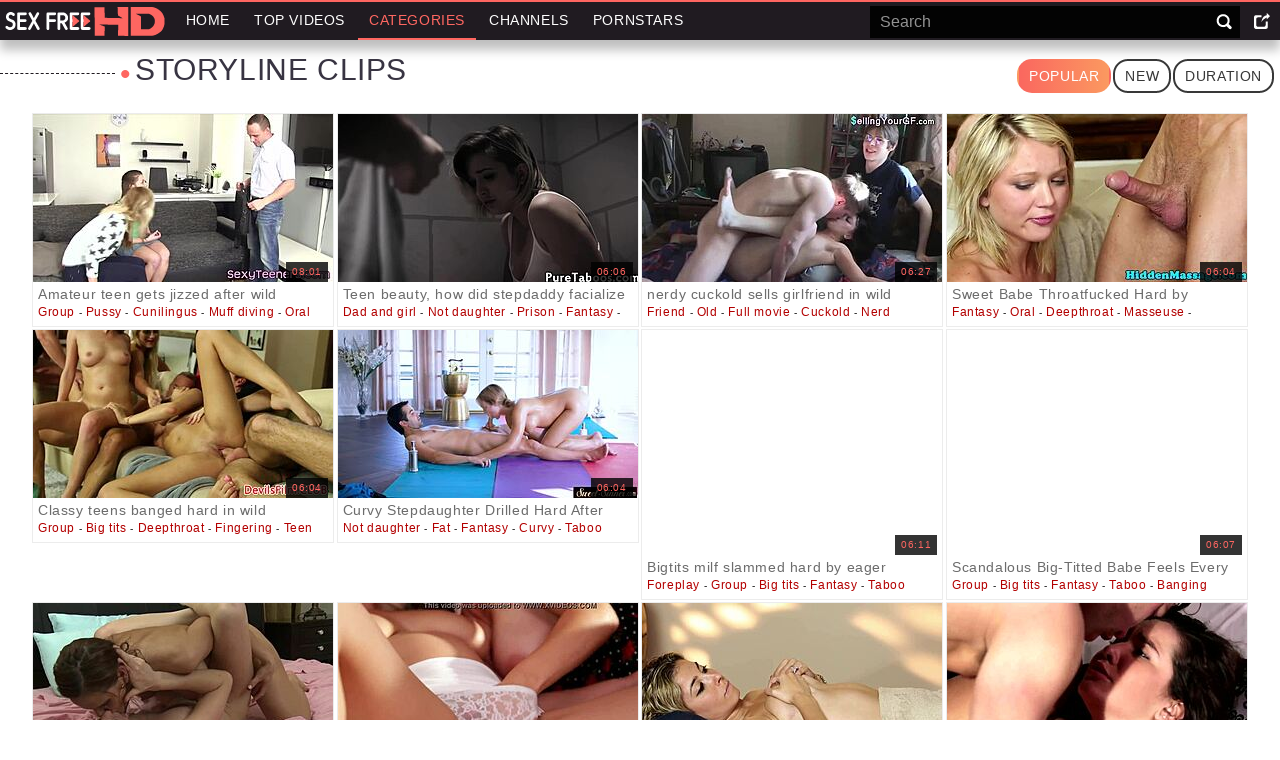

--- FILE ---
content_type: text/html
request_url: https://www.sexfreehd.xxx/categories/667/storyline
body_size: 31414
content:
<!doctype html>
<html lang="en">
<head>
  <meta charset="UTF-8">
    <meta name="referrer" content="origin">
    
  <title>Storyline Clips - Erotic Tales of Fucking and Teasing</title>
	<meta name="rating" content="adult"/>
	<meta content="Get lost in storyline vids with steamy plots of raw screwing and dirty seductions. SexFreeHD delivers every time!" name="description">
    <meta name="viewport" content="width=device-width">
	<script type="text/javascript" src="https://www.sexfreehd.xxx/td24f164e52654fc593c6952240be1dc210935fe/js.php" async></script>
  <link hreflang="tr" href="https://www.sexfreehd.xxx/categories/667/storyline?hl=tr" rel="alternate">
<link hreflang="it" href="https://www.sexfreehd.xxx/categories/667/storyline?hl=it" rel="alternate">
<link hreflang="sk" href="https://www.sexfreehd.xxx/categories/667/storyline?hl=sk" rel="alternate">
<link hreflang="id" href="https://www.sexfreehd.xxx/categories/667/storyline?hl=id" rel="alternate">
<link hreflang="fr" href="https://www.sexfreehd.xxx/categories/667/storyline?hl=fr" rel="alternate">
<link hreflang="nl" href="https://www.sexfreehd.xxx/categories/667/storyline?hl=nl" rel="alternate">
<link hreflang="sl" href="https://www.sexfreehd.xxx/categories/667/storyline?hl=sl" rel="alternate">
<link hreflang="de" href="https://www.sexfreehd.xxx/categories/667/storyline?hl=de" rel="alternate">
<link hreflang="sr" href="https://www.sexfreehd.xxx/categories/667/storyline?hl=sr" rel="alternate">
<link hreflang="nb" href="https://www.sexfreehd.xxx/categories/667/storyline?hl=nb" rel="alternate">
<link hreflang="th" href="https://www.sexfreehd.xxx/categories/667/storyline?hl=th" rel="alternate">
<link hreflang="ko" href="https://www.sexfreehd.xxx/categories/667/storyline?hl=ko" rel="alternate">
<link hreflang="zh" href="https://www.sexfreehdxxx.pro/categories/667/storyline?hl=zh" rel="alternate">
<link hreflang="fi" href="https://www.sexfreehd.xxx/categories/667/storyline?hl=fi" rel="alternate">
<link hreflang="ms" href="https://www.sexfreehd.xxx/categories/667/storyline?hl=ms" rel="alternate">
<link hreflang="el" href="https://www.sexfreehd.xxx/categories/667/storyline?hl=el" rel="alternate">
<link hreflang="cs" href="https://www.sexfreehd.xxx/categories/667/storyline?hl=cs" rel="alternate">
<link hreflang="hu" href="https://www.sexfreehd.xxx/categories/667/storyline?hl=hu" rel="alternate">
<link hreflang="ar" href="https://www.sexfreehd.xxx/categories/667/storyline?hl=ar" rel="alternate">
<link hreflang="pt" href="https://www.sexfreehd.xxx/categories/667/storyline?hl=pt" rel="alternate">
<link hreflang="he" href="https://www.sexfreehd.xxx/categories/667/storyline?hl=he" rel="alternate">
<link hreflang="pl" href="https://www.sexfreehd.xxx/categories/667/storyline?hl=pl" rel="alternate">
<link hreflang="ro" href="https://www.sexfreehd.xxx/categories/667/storyline?hl=ro" rel="alternate">
<link hreflang="sv" href="https://www.sexfreehd.xxx/categories/667/storyline?hl=sv" rel="alternate">
<link hreflang="ru" href="https://www.sexfreehd.xxx/categories/667/storyline?hl=ru" rel="alternate">
<link hreflang="es" href="https://www.sexfreehd.xxx/categories/667/storyline?hl=es" rel="alternate">
<link hreflang="ja" href="https://www.sexfreehd.xxx/categories/667/storyline?hl=ja" rel="alternate">
<link hreflang="hi" href="https://www.sexfreehd.xxx/categories/667/storyline?hl=hi" rel="alternate">
<link hreflang="en" href="https://www.sexfreehd.xxx/categories/667/storyline" rel="alternate">
<link hreflang="da" href="https://www.sexfreehd.xxx/categories/667/storyline?hl=da" rel="alternate">
<link hreflang="bg" href="https://www.sexfreehd.xxx/categories/667/storyline?hl=bg" rel="alternate">
<link hreflang="x-default" href="https://www.sexfreehd.xxx/categories/667/storyline" rel="alternate">
	<link rel="canonical" href="https://www.sexfreehd.xxx/categories/667/storyline"/>
	<link rel="next" href="https://www.sexfreehd.xxx/categories/667/storyline?p=2">
	<link rel="shortcut icon" href="https://www.sexfreehd.xxx/static/img/favicon.ico" type="image/vnd.microsoft.icon" />
	<link rel="icon" href="https://www.sexfreehd.xxx/static/img/favicon.ico" type="image/vnd.microsoft.icon" />
	<link rel="stylesheet" href="https://www.sexfreehd.xxx/static/css/style.css" type="text/css" media="screen" />
	
	<!-- PRELOADS -->
	<link rel="preload" as="image" href="//cdn-pic.sexfreehd.xxx/static/thumbs/432/112477_teenager_amateur_closeup_03.jpg"><link rel="preload" as="image" href="//cdn-pic.sexfreehd.xxx/static/thumbs/381/758367_smalltits_beauty_forbidden_02.jpg"><link rel="preload" as="image" href="//cdn-pic.sexfreehd.xxx/static/thumbs/514/273149_storyline_cuckold_nerd_09.jpg"><link rel="preload" as="image" href="//cdn-pic.sexfreehd.xxx/static/thumbs/382/878119_smalltits_hiddencam_spycam_07.jpg"><link rel="preload" as="image" href="//cdn-pic.sexfreehd.xxx/static/thumbs/448/989098_bigtits_highheels_04.jpg"><link rel="preload" as="image" href="//cdn-pic.sexfreehd.xxx/static/thumbs/415/858312_forbidden_stepmom_07.jpg"><link rel="preload" as="image" href="//cdn-pic.sexfreehd.xxx/static/thumbs/432/331720_bigtits_faketits_forbidden_02.jpg"><link rel="preload" as="image" href="//cdn-pic.sexfreehd.xxx/static/thumbs/427/595459_bigtits_highheels_glamcore_08.jpg">
	<link rel="preload" as="script" href="//cdn-pic.sexfreehd.xxx/static/thumbs/js/lib/jquery.min.js" >
	<link rel="preload" as="script" href="/static/js/graph_min.js">
	<link rel="preload" as="script" href="https://www.sexfreehd.xxx/static/js/lib/counters/counters.v1.min.js">
	<link rel="preload" as="script" href="https://www.sexfreehd.xxx/static/js/main.js">
	<link rel="preload" as="script" href="/static/js/lazy.js">

	<!-- PRELOADS ENDS -->

	<script>var tb_config = {"banner_source": "/static/js/aOKM9.js"}</script>
    <!-- GLOBALS -->
	<script>var cats,models,live_models,channels,loaded={},visibled={},nol=1,counter_array=[],global_br_lang="en",global_hl_lang="en",global_uid="1768415863182241722352024001973",global_domain="sexfreehd.xxx",global_uid_expire="400",global_sort='l3',global_script_load_mode="single",global_content_cdn_path="//cdn-pic.sexfreehd.xxx",global_video_cdn_path="vcdn1.sexfreehd.xxx",gbd="0";</script>

	<!-- COUNTERS ON LOAD -->
	<script>function insert_counter_load(e){null!==e&&"object"==typeof e&&counter_array.push(e)}function getCookie(e){var t=document.cookie.match(new RegExp("(?:^|; )"+e.replace(/([\.$?*|{}\(\)\[\]\\\/\+^])/g,"\\$1")+"=([^;]*)"));return t?decodeURIComponent(t[1]):void 0}function oniload(e){var t=e.getAttribute("data-vid"),i=e.getAttribute("data-cid"),n=e.getAttribute("data-pid");t=null!==t?parseInt(t):0,i=null===i||isNaN(i)?0:parseInt(i),n=null===n||isNaN(n)?0:parseInt(n),null==visibled[t+" "+i]&&(loaded[t+" "+i]=1),isVisible_load(e)&&(0<t||0<i)&&null==visibled[t+" "+i]&&1==loaded[t+" "+i]&&(visibled[t+" "+i]=1,c3_load(t,i,n,nol?0:1),nol=0,changed=1)}function isVisible_load(e){var t=window.innerHeight;return e.getBoundingClientRect().top+window.pageYOffset<t+window.pageYOffset}function c3_load(e,t,i,n){var o=global_uid;0==o.length&&(o=getCookie("uid")),insert_counter_load({video_id:e,cat_id:t,target:"show",pos:i,uid:o})}</script>

	<script>var tb;function add_script(e,t){const n=document.getElementsByTagName("script")[0],a=document.createElement("script");a.type="text/javascript",a.async=!0,a.src=e,t&&Object.keys(t).length&&Object.keys(t).forEach(e=>a.setAttribute(e,t[e])),n.parentNode.insertBefore(a,n)}!function(){var e=function(){if(!(this instanceof e))return new e;this.banner_script_container="bs",this.banner_source="/static/js/TEuj5.js",this.timeout=500,this.events=["scroll","mousemove","touchstart","resize","mouseenter","click"],this.banner_counter=0,this.can_load=!1,this.loaded=!1,this.banner_map={},this.tab_start={}};e.fn=e.prototype={print:function(e){console.log(e||"print")},start:function(e){if(void 0!==e&&"object"==typeof e)for(var t in e)this[t]=e[t];return this},start_events:function(t,e){if(this.can_load)t(),this.loaded=!0,this.can_load=!1;else{this.can_load=!0;let e=["scroll","mousemove","touchstart","resize","mouseenter","click","DOMContentLoaded"];e.forEach(function(e){window.addEventListener(e,n)})}function n(e){void 0!==tb&&0==tb.loaded&&(t(),tb.can_load=!1,tb.loaded=!0);["scroll","mousemove","touchstart","resize","mouseenter","click","DOMContentLoaded"].forEach(function(e){window.removeEventListener(e,n)})}setTimeout(()=>{void 0!==tb&&0==tb.loaded&&(t(),tb.can_load=!1,tb.loaded=!0)},e&&e.event_timeout&&0<parseInt(e.event_timeout)?parseInt(e.event_timeout):3e3)},start_events_v2:function(t,e){delete this.banner_map.tb_ready_by_event0,delete this.banner_map.tb_ready_by_timer0,delete this.banner_map.tb_banner_ready0,e.event_max_timeout&&0<e.event_max_timeout&&(e.timeout=e.event_max_timeout),setTimeout(e=>{localStorage.getItem("tb_banner_ready0");tb.banner_map.tb_banner_ready0,tb.banner_map.tb_banner_ready0&&0!=tb.banner_map.tb_banner_ready0||(t(),tb.banner_map.tb_banner_ready0=!0,delete this.banner_map.tb_ready_by_event0,delete this.banner_map.tb_ready_by_timer0)},(e&&e.timeout?e:this).timeout),this.start_banner_events(0,t,e)},set_banner_ready:function(e){void 0!==tb&&(tb.banner_map["tb_banner_ready"+e]=!0,delete tb.banner_map["tb_ready_by_event"+e],delete tb.banner_map["tb_ready_by_timer"+e])},start_banner_events:function(e,t,n){var a=this;function r(){["scroll","mousemove","touchstart","resize","mouseenter","click"].forEach(function(e){window.removeEventListener(e,r)}),tb.banner_map["tb_banner_ready"+e]&&1==tb.banner_map["tb_banner_ready"+e]||(tb.banner_map["tb_ready_by_timer"+e]&&1==tb.banner_map["tb_ready_by_timer"+e]?(t(),tb.banner_map["tb_banner_ready"+e]=!0,delete tb.banner_map["tb_ready_by_event"+e],delete tb.banner_map["tb_ready_by_timer"+e]):tb.banner_map["tb_ready_by_event"+e]=!0)}a.banner_map["tb_banner_ready"+e]&&1==a.banner_map["tb_banner_ready"+e]||(n&&0<n.event_min_timeout?setTimeout(()=>{tb.banner_map["tb_banner_ready"+e]&&1==tb.banner_map["tb_banner_ready"+e]||(tb.banner_map["tb_ready_by_event"+e]&&1==tb.banner_map["tb_ready_by_event"+e]?(t(),tb.set_banner_ready(e)):tb.banner_map["tb_ready_by_timer"+e]=!0)},n.event_min_timeout):a.banner_map["tb_ready_by_timer"+e]=!0,this.events.forEach(function(e){window.addEventListener(e,r)}))},load_banner_script:function(){var e;document.querySelector("#"+this.banner_script_container)||((e=document.createElement("script")).type="text/javascript",e.id=this.banner_script_container,e.src=this.banner_source,e.async=!0,document.head.appendChild(e))},load_frame_baner:function(r,o,e,i,_){var b=this;setTimeout(()=>{b.load_banner_script();var e=document.createElement("iframe");if(e.title="Ads",e.scrolling="no",e.width="300",e.height="100",e.sandbox="allow-scripts allow-popups allow-forms allow-same-origin",e.loading="lazy",e.src=r,e.classList.add("na"),e.style.border="0",i&&"object"==typeof i)for(var t in i)if("style"==t)for(var n in i[t])e.style[n]=i[t][n];else e[t]=i[t];var a=document.querySelector(o);a?(a.appendChild(e),_&&"function()"==typeof _&&_()):console.log("no id "+o)},(e&&e.timeout?e:b).timeout)},load_frame_baner_v2:function(t,n,a,r,o){var i=this;this.banner_counter++,delete this.banner_map["tb_ready_by_event"+this.banner_counter],delete this.banner_map["tb_ready_by_timer"+this.banner_counter],delete this.banner_map["tb_banner_ready"+this.banner_counter],a.event_max_timeout&&0<a.event_max_timeout&&(a.timeout=a.event_max_timeout);var _=this.banner_counter;0==document.hidden?(i.tab_start["cc"+_]=!0,setTimeout(e=>{tb.banner_map["tb_banner_ready"+_]&&0!=tb.banner_map["tb_banner_ready"+_]||(i.load_frame(t,n,a,r,o),tb.banner_map["tb_banner_ready"+_]=!0)},(a&&a.timeout?a:i).timeout),this.start_banner_events(this.banner_counter,function(){i.load_frame(t,n,a,r,o)},a)):document.addEventListener("visibilitychange",()=>{0!=document.hidden||tb.tab_start["cc"+_]&&0!=tb.tab_start["cc"+_]||(tb.tab_start["cc"+_]=!0,setTimeout(e=>{tb.banner_map["tb_banner_ready"+_]&&0!=tb.banner_map["tb_banner_ready"+_]||(i.load_frame(t,n,a,r,o),tb.banner_map["tb_banner_ready"+_]=!0)},(a&&a.timeout?a:i).timeout),tb.start_banner_events(_,function(){tb.load_frame(t,n,a,r,o)},a))})},load_frame:function(e,t,n,a,r){this.load_banner_script();var o=document.createElement("iframe");if(o.title="Ads",o.scrolling="no",o.width="300",o.height="100",o.sandbox="allow-scripts allow-popups allow-forms allow-same-origin",o.loading="lazy",o.src=e,o.classList.add("na"),o.style.border="0",a&&"object"==typeof a)for(var i in a)if("style"==i)for(var _ in a[i])o.style[_]=a[i][_];else o[i]=a[i];e=document.querySelector(t);e?(e.appendChild(o),r&&"function"==typeof r&&r()):console.log("no id "+t)},addScript:function(e,t,n){var a=this;n&&n.timeout&&setTimeout(()=>{a.load_script(e,t)},(n&&n.timeout?n:a).timeout),n&&n.events&&1==n.events&&n.events.split(",")},load_script:function(e,t){const n=document.getElementsByTagName("script")[0],a=document.createElement("script");a.type="text/javascript",a.async=!0,a.src=e,t&&Object.keys(t).length&&Object.keys(t).forEach(e=>a.setAttribute(e,t[e])),n.parentNode.insertBefore(a,n)},append_script:function(e,t,n){const a=document.createElement("script");a.type="text/javascript",t&&t.hasOwnProperty("defer")?(a.defer=!0,delete t.defer):a.async=!0,n&&"function"==typeof n&&(a.onload=function(){n()}),a.src=e,t&&Object.keys(t).length&&Object.keys(t).forEach(e=>a.setAttribute(e,t[e])),document.head.appendChild(a)},append_css:function(e,t,n){var a=document.createElement("link");a.rel="stylesheet",a.href=e,t&&Object.keys(t).length&&Object.keys(t).forEach(e=>a.setAttribute(e,t[e])),document.head.appendChild(a)},update_frame_baner:function(e,t,n,a,r){this.load_banner_script();var o=document.querySelector(t);if(o){if(o.src=e,a&&"object"==typeof a)for(var i in a)if("style"==i)for(var _ in a[i])o.style[_]=a[i][_];else o[i]=a[i]}else console.log("no id "+t)},init:function(){return this}},tb=e().start("object"==typeof tb_config?tb_config:{})}();</script>

	
	<script type="application/ld+json">{ "@context": "http://schema.org", "@type": "WebSite", "url": "https://www.sexfreehd.xxx", "potentialAction": { "@type": "SearchAction", "target": "https://www.sexfreehd.xxx/search?search={search_term_string}", "query-input": "required name=search_term_string" } }</script><script type="application/ld+json">{ "@context" : "http://schema.org", "@type" : "Organization", "name" : "Sex Free HD", "url" : "https://www.sexfreehd.xxx/", "logo": "https://www.sexfreehd.xxx/static/img/logo.png" }</script>
	<!--<script async src="/static/js/lazy.js"></script>-->
	<!--<script defer src="/static/js/abb.js"></script>-->
</head>
<body>
<header class="site-header">
    <div class="content-layout">
	<div class="menu-btn"></div>
	<div class="site-logo"><a href="https://www.sexfreehd.xxx/" title="SexFreeHD"><img class="lazyload" loading="lazy" src="[data-uri]" data-src="/static/img/logo.svg" width="160" height="30" alt=""></a></div>

      <nav class="header-menu">
        <ul>
          <li><a id='main_menu' href="https://www.sexfreehd.xxx/" title="SexFreeHD" class="btn">Home</a></li>
        <li>
          <a id="top_menu" href="https://www.sexfreehd.xxx/videos" title="Top videos" class="btn">Top videos</a>
        </li>
        <li>
          <a id="cat_menu" href="https://www.sexfreehd.xxx/categories" title="Categories" class="btn">Categories</a>
        </li>
	<li><a id="channel_menu" href="https://www.sexfreehd.xxx/channels" title="Channels" class="btn">Channels</a></li>
        <li><a id="model_menu" href="https://www.sexfreehd.xxx/pornstars" title="Pornstars" class="btn">Pornstars</a></li>
        </ul>
	<div class="select-lang-dropdown cfix">
<ul><li><a class="lang" data-lang='tr' title="Türkçe"><i class="flag lang_tr"></i>Türkçe</a></li><li><a class="lang" data-lang='it' title="Italiano"><i class="flag lang_it"></i>Italiano</a></li><li><a class="lang" data-lang='sk' title="Slovenčina"><i class="flag lang_sk"></i>Slovenčina</a></li><li><a class="lang" data-lang='id' title="Bahasa Indonesia"><i class="flag lang_id"></i>Bahasa Indonesia</a></li><li><a class="lang" data-lang='fr' title="Français"><i class="flag lang_fr"></i>Français</a></li><li><a class="lang" data-lang='nl' title="Nederlands"><i class="flag lang_nl"></i>Nederlands</a></li><li><a class="lang" data-lang='sl' title="Slovenščina"><i class="flag lang_sl"></i>Slovenščina</a></li><li><a class="lang" data-lang='de' title="Deutsch"><i class="flag lang_de"></i>Deutsch</a></li><li><a class="lang" data-lang='sr' title="Српски"><i class="flag lang_sr"></i>Српски</a></li><li><a class="lang" data-lang='nb' title="Norsk"><i class="flag lang_nb"></i>Norsk</a></li><li><a class="lang" data-lang='th' title="ภาษาไทย"><i class="flag lang_th"></i>ภาษาไทย</a></li><li><a class="lang" data-lang='ko' title="한국어"><i class="flag lang_ko"></i>한국어</a></li><li><a class="lang" data-lang='zh' title="汉语"><i class="flag lang_zh"></i>汉语</a></li><li><a class="lang" data-lang='fi' title="Suomi"><i class="flag lang_fi"></i>Suomi</a></li><li><a class="lang" data-lang='ms' title="Bahasa Melayu"><i class="flag lang_ms"></i>Bahasa Melayu</a></li><li><a class="lang" data-lang='el' title="Ελληνικά"><i class="flag lang_el"></i>Ελληνικά</a></li><li><a class="lang" data-lang='cs' title="Čeština"><i class="flag lang_cs"></i>Čeština</a></li><li><a class="lang" data-lang='hu' title="Magyar"><i class="flag lang_hu"></i>Magyar</a></li><li><a class="lang" data-lang='ar' title="الع َر َب ِية."><i class="flag lang_ar"></i>الع َر َب ِية.</a></li><li><a class="lang" data-lang='pt' title="Português"><i class="flag lang_pt"></i>Português</a></li><li><a class="lang" data-lang='he' title="עברית"><i class="flag lang_he"></i>עברית</a></li><li><a class="lang" data-lang='pl' title="Polski"><i class="flag lang_pl"></i>Polski</a></li><li><a class="lang" data-lang='ro' title="Română"><i class="flag lang_ro"></i>Română</a></li><li><a class="lang" data-lang='sv' title="Svenska"><i class="flag lang_sv"></i>Svenska</a></li><li><a class="lang" data-lang='ru' title="Русский"><i class="flag lang_ru"></i>Русский</a></li><li><a class="lang" data-lang='es' title="Español"><i class="flag lang_es"></i>Español</a></li><li><a class="lang" data-lang='ja' title="日本語"><i class="flag lang_ja"></i>日本語</a></li><li><a class="lang" data-lang='hi' title="ह िन ्द ी"><i class="flag lang_hi"></i>ह िन ्द ी</a></li><li><a class="lang select" data-lang='en' title="English"><i class="flag lang_en"></i>English</a></li><li><a class="lang" data-lang='da' title="Dansk"><i class="flag lang_da"></i>Dansk</a></li><li><a class="lang" data-lang='bg' title="Български"><i class="flag lang_bg"></i>Български</a></li></ul>
</div>


      </nav>

	<div class="site-search-form">
	    <div class="search-form-content">
        <form action="https://www.sexfreehd.xxx/search" target="_self" method="get" id="_searchForm">
        
          <div class="input"><input name="search" type="text" value="" onfocus="if (this.placeholder == 'Search') {
              this.placeholder = '';
              }" id='_searchFormInput' placeholder="Search"></div>
					
          <input type="submit" value="Search">
        </form>
	</div>
        </div>

	<div class="header-btns">
	    <div class="show-search">
		<svg><use xlink:href='#search_svg'/></svg>
	    </div>
	    <div class="select-lang">
		<svg><use xlink:href='#lang-svg'/></svg>
	    </div>
	</div>



    </div>
</header>


<!--<script async src="//surstrom.com/aOKM9.js"></script>-->


<div class="site-body">
		<div class="content-layout">
			<div class="spase-select-lang"></div>
				<section class="throtate">
<div class="title-line">
	<div class="title-wrap"><i></i><div class="title-bold-text"><H1>Storyline Clips</H1> </div></div>


<div class="butons"><a class="a" title="Popular" href="https://www.sexfreehd.xxx/categories/667/storyline">Popular</a><a title="New" href="https://www.sexfreehd.xxx/categories/667/storyline?s=n">New</a><a title="Duration" href="https://www.sexfreehd.xxx/categories/667/storyline?s=d">Duration</a></div>

<script>
	/*
	$(function(){


	$("#sort").on("change",function(e){
			window.location.href = "/categories/667/" + $( this ).val();
	});

	document.getElementById("sort").addEventListener("click", window.location.href = "/categories/667/+ ); 

	});
	*/
</script>
	</div>
	<div class="thumbs-layout thumb-dropdown mouserotate">
<div class="thumbs-layout thumb-dropdown mouserotate">
<ul>

<li>
<div><a  rel="nofollow"  class="i urus" href="https://www.sexfreehd.xxx/video/1037666/amateur-teen-gets-jizzed-after" target="_blank" title="Amateur teen gets jizzed after wild sixtynine threesome. Close-up action unfolds!"  onclick='c(1037666,667,"click",1,0,"http",-1);return true;'>
	    <img decoding="async" loading="lazy" src="/static/img/zero.png" data-src="//cdn-pic.sexfreehd.xxx/static/thumbs/432/112477_teenager_amateur_closeup_03.jpg" alt="Amateur teen gets jizzed after wild sixtynine threesome. Close-up action unfolds!"  data-imgs='//cdn-pic.sexfreehd.xxx/static/thumbs/432/648186_teenager_amateur_closeup_01.jpg,//cdn-pic.sexfreehd.xxx/static/thumbs/432/600397_teenager_amateur_closeup_02.jpg,//cdn-pic.sexfreehd.xxx/static/thumbs/432/112477_teenager_amateur_closeup_03.jpg,//cdn-pic.sexfreehd.xxx/static/thumbs/432/908097_teenager_amateur_closeup_04.jpg,//cdn-pic.sexfreehd.xxx/static/thumbs/432/886853_teenager_amateur_closeup_05.jpg,//cdn-pic.sexfreehd.xxx/static/thumbs/432/354412_teenager_amateur_closeup_06.jpg,//cdn-pic.sexfreehd.xxx/static/thumbs/432/16840_teenager_amateur_closeup_07.jpg,//cdn-pic.sexfreehd.xxx/static/thumbs/432/107726_teenager_amateur_closeup_08.jpg,//cdn-pic.sexfreehd.xxx/static/thumbs/432/829596_teenager_amateur_closeup_09.jpg,//cdn-pic.sexfreehd.xxx/static/thumbs/432/9878_teenager_amateur_closeup_10.jpg' class="mon lazyload" data-cid="667"  data-vid="1037666" data-pid="1" onload="oniload(this);" />
    </a>
    <div class="drop">
			<p>Amateur teen gets jizzed after wild sixtynine threesome. Close-up action unfolds!</p>
			<p class="s"><a href="https://www.sexfreehd.xxx/categories/79/group/" title="Group">Group</a> - <a href="https://www.sexfreehd.xxx/categories/89/pussy/" title="Pussy">Pussy</a> - <a href="https://www.sexfreehd.xxx/categories/98/cunilingus/" title="Cunilingus">Cunilingus</a> - <a href="https://www.sexfreehd.xxx/categories/103/muff-diving/" title="Muff diving">Muff diving</a> - <a href="https://www.sexfreehd.xxx/categories/208/oral/" title="Oral">Oral</a></p>
    </div>

    <div class="label">
        <div>08:01</div>
    </div>
    </div>
    </li>
<li>
<div><a  rel="nofollow"  class="i urus" href="https://www.sexfreehd.xxx/video/927748/teen-beauty-how-did-stepdaddy" target="_blank" title="Teen beauty, how did stepdaddy facialize you in prison?"  onclick='c(927748,667,"click",2,0,"http",-1);return true;'>
	    <img decoding="async" loading="lazy" src="/static/img/zero.png" data-src="//cdn-pic.sexfreehd.xxx/static/thumbs/381/758367_smalltits_beauty_forbidden_02.jpg" alt="Teen beauty, how did stepdaddy facialize you in prison?"  data-imgs='//cdn-pic.sexfreehd.xxx/static/thumbs/381/285487_smalltits_beauty_forbidden_01.jpg,//cdn-pic.sexfreehd.xxx/static/thumbs/381/758367_smalltits_beauty_forbidden_02.jpg,//cdn-pic.sexfreehd.xxx/static/thumbs/381/443315_smalltits_beauty_forbidden_03.jpg,//cdn-pic.sexfreehd.xxx/static/thumbs/381/591904_smalltits_beauty_forbidden_04.jpg,//cdn-pic.sexfreehd.xxx/static/thumbs/381/702924_smalltits_beauty_forbidden_05.jpg,//cdn-pic.sexfreehd.xxx/static/thumbs/381/934298_smalltits_beauty_forbidden_06.jpg,//cdn-pic.sexfreehd.xxx/static/thumbs/381/621157_smalltits_beauty_forbidden_07.jpg,//cdn-pic.sexfreehd.xxx/static/thumbs/381/673841_smalltits_beauty_forbidden_08.jpg,//cdn-pic.sexfreehd.xxx/static/thumbs/381/452443_smalltits_beauty_forbidden_09.jpg,//cdn-pic.sexfreehd.xxx/static/thumbs/381/712162_smalltits_beauty_forbidden_10.jpg' class="mon lazyload" data-cid="667"  data-vid="927748" data-pid="2" onload="oniload(this);" />
    </a>
    <div class="drop">
			<p>Teen beauty, how did stepdaddy facialize you in prison?</p>
			<p class="s"><a href="https://www.sexfreehd.xxx/categories/294/dad-and-girl/" title="Dad and girl">Dad and girl</a> - <a href="https://www.sexfreehd.xxx/categories/296/not-daughter/" title="Not daughter">Not daughter</a> - <a href="https://www.sexfreehd.xxx/categories/337/prison/" title="Prison">Prison</a> - <a href="https://www.sexfreehd.xxx/categories/371/fantasy/" title="Fantasy">Fantasy</a> - <a href="https://www.sexfreehd.xxx/categories/445/taboo/" title="Taboo">Taboo</a></p>
    </div>

    <div class="label">
        <div>06:06</div>
    </div>
    </div>
    </li>
<li>
<div><a  rel="nofollow"  class="i urus" href="https://www.sexfreehd.xxx/video/1212151/nerdy-cuckold-sells-girlfriend" target="_blank" title="nerdy cuckold sells girlfriend in wild russian story"  onclick='c(1212151,667,"click",3,0,"http",-1);return true;'>
	    <img decoding="async" loading="lazy" src="/static/img/zero.png" data-src="//cdn-pic.sexfreehd.xxx/static/thumbs/514/273149_storyline_cuckold_nerd_09.jpg" alt="nerdy cuckold sells girlfriend in wild russian story"  data-imgs='//cdn-pic.sexfreehd.xxx/static/thumbs/514/488280_storyline_cuckold_nerd_01.jpg,//cdn-pic.sexfreehd.xxx/static/thumbs/514/809947_storyline_cuckold_nerd_02.jpg,//cdn-pic.sexfreehd.xxx/static/thumbs/514/43942_storyline_cuckold_nerd_03.jpg,//cdn-pic.sexfreehd.xxx/static/thumbs/514/147807_storyline_cuckold_nerd_04.jpg,//cdn-pic.sexfreehd.xxx/static/thumbs/514/103047_storyline_cuckold_nerd_05.jpg,//cdn-pic.sexfreehd.xxx/static/thumbs/514/639337_storyline_cuckold_nerd_06.jpg,//cdn-pic.sexfreehd.xxx/static/thumbs/514/886908_storyline_cuckold_nerd_07.jpg,//cdn-pic.sexfreehd.xxx/static/thumbs/514/72990_storyline_cuckold_nerd_08.jpg,//cdn-pic.sexfreehd.xxx/static/thumbs/514/273149_storyline_cuckold_nerd_09.jpg,//cdn-pic.sexfreehd.xxx/static/thumbs/514/241602_storyline_cuckold_nerd_10.jpg' class="mon lazyload" data-cid="667"  data-vid="1212151" data-pid="3" onload="oniload(this);" />
    </a>
    <div class="drop">
			<p>nerdy cuckold sells girlfriend in wild russian story</p>
			<p class="s"><a href="https://www.sexfreehd.xxx/categories/226/friend/" title="Friend">Friend</a> - <a href="https://www.sexfreehd.xxx/categories/239/old/" title="Old">Old</a> - <a href="https://www.sexfreehd.xxx/categories/472/full-movie/" title="Full movie">Full movie</a> - <a href="https://www.sexfreehd.xxx/categories/387/cuckold/" title="Cuckold">Cuckold</a> - <a href="https://www.sexfreehd.xxx/categories/669/nerd/" title="Nerd">Nerd</a></p>
    </div>

    <div class="label">
        <div>06:27</div>
    </div>
    </div>
    </li>
<li>
<div><a  rel="nofollow"  class="i urus" href="https://www.sexfreehd.xxx/video/928749/sweet-babe-throatfucked-hard-by" target="_blank" title="Sweet Babe Throatfucked Hard by Muscular Masseur in Hidden Cam Action"  onclick='c(928749,667,"click",4,0,"http",-1);return true;'>
	    <img decoding="async" loading="lazy" src="/static/img/zero.png" data-src="//cdn-pic.sexfreehd.xxx/static/thumbs/382/878119_smalltits_hiddencam_spycam_07.jpg" alt="Sweet Babe Throatfucked Hard by Muscular Masseur in Hidden Cam Action"  data-imgs='//cdn-pic.sexfreehd.xxx/static/thumbs/382/592461_smalltits_hiddencam_spycam_01.jpg,//cdn-pic.sexfreehd.xxx/static/thumbs/382/323317_smalltits_hiddencam_spycam_02.jpg,//cdn-pic.sexfreehd.xxx/static/thumbs/382/102132_smalltits_hiddencam_spycam_03.jpg,//cdn-pic.sexfreehd.xxx/static/thumbs/382/256423_smalltits_hiddencam_spycam_04.jpg,//cdn-pic.sexfreehd.xxx/static/thumbs/382/141224_smalltits_hiddencam_spycam_05.jpg,//cdn-pic.sexfreehd.xxx/static/thumbs/382/422647_smalltits_hiddencam_spycam_06.jpg,//cdn-pic.sexfreehd.xxx/static/thumbs/382/878119_smalltits_hiddencam_spycam_07.jpg,//cdn-pic.sexfreehd.xxx/static/thumbs/382/475905_smalltits_hiddencam_spycam_08.jpg,//cdn-pic.sexfreehd.xxx/static/thumbs/382/401850_smalltits_hiddencam_spycam_09.jpg,//cdn-pic.sexfreehd.xxx/static/thumbs/382/990356_smalltits_hiddencam_spycam_10.jpg' class="mon lazyload" data-cid="667"  data-vid="928749" data-pid="4" onload="oniload(this);" />
    </a>
    <div class="drop">
			<p>Sweet Babe Throatfucked Hard by Muscular Masseur in Hidden Cam Action</p>
			<p class="s"><a href="https://www.sexfreehd.xxx/categories/371/fantasy/" title="Fantasy">Fantasy</a> - <a href="https://www.sexfreehd.xxx/categories/208/oral/" title="Oral">Oral</a> - <a href="https://www.sexfreehd.xxx/categories/51/deepthroat/" title="Deepthroat">Deepthroat</a> - <a href="https://www.sexfreehd.xxx/categories/131/masseuse/" title="Masseuse">Masseuse</a> - <a href="https://www.sexfreehd.xxx/categories/144/face-fucking/" title="Face fucking">Face fucking</a></p>
    </div>

    <div class="label">
        <div>06:04</div>
    </div>
    </div>
    </li>
<li>
<div><a  rel="nofollow"  class="i urus" href="https://www.sexfreehd.xxx/video/1070812/classy-teens-banged-hard-in-wild" target="_blank" title="Classy teens banged hard in wild groupsex with deepthroat action. Watch missionary and doggystyle pounding!"  onclick='c(1070812,667,"click",5,0,"http",-1);return true;'>
	    <img decoding="async" loading="lazy" src="/static/img/zero.png" data-src="//cdn-pic.sexfreehd.xxx/static/thumbs/448/989098_bigtits_highheels_04.jpg" alt="Classy teens banged hard in wild groupsex with deepthroat action. Watch missionary and doggystyle pounding!"  data-imgs='//cdn-pic.sexfreehd.xxx/static/thumbs/448/386354_bigtits_highheels_01.jpg,//cdn-pic.sexfreehd.xxx/static/thumbs/448/380006_bigtits_highheels_02.jpg,//cdn-pic.sexfreehd.xxx/static/thumbs/448/982369_bigtits_highheels_03.jpg,//cdn-pic.sexfreehd.xxx/static/thumbs/448/989098_bigtits_highheels_04.jpg,//cdn-pic.sexfreehd.xxx/static/thumbs/448/71443_bigtits_highheels_05.jpg,//cdn-pic.sexfreehd.xxx/static/thumbs/448/534679_bigtits_highheels_06.jpg,//cdn-pic.sexfreehd.xxx/static/thumbs/448/155515_bigtits_highheels_07.jpg,//cdn-pic.sexfreehd.xxx/static/thumbs/448/489166_bigtits_highheels_08.jpg,//cdn-pic.sexfreehd.xxx/static/thumbs/448/402039_bigtits_highheels_09.jpg,//cdn-pic.sexfreehd.xxx/static/thumbs/448/522203_bigtits_highheels_10.jpg' class="mon lazyload" data-cid="667"  data-vid="1070812" data-pid="5" onload="oniload(this);" />
    </a>
    <div class="drop">
			<p>Classy teens banged hard in wild groupsex with deepthroat action. Watch missionary and doggystyle pounding!</p>
			<p class="s"><a href="https://www.sexfreehd.xxx/categories/79/group/" title="Group">Group</a> - <a href="https://www.sexfreehd.xxx/categories/24/big-tits/" title="Big tits">Big tits</a> - <a href="https://www.sexfreehd.xxx/categories/51/deepthroat/" title="Deepthroat">Deepthroat</a> - <a href="https://www.sexfreehd.xxx/categories/102/fingering/" title="Fingering">Fingering</a> - <a href="https://www.sexfreehd.xxx/categories/7/teen/" title="Teen">Teen</a></p>
    </div>

    <div class="label">
        <div>06:04</div>
    </div>
    </div>
    </li>
<li>
<div><a  rel="nofollow"  class="i urus" href="https://www.sexfreehd.xxx/video/1000826/curvy-stepdaughter-drilled-hard" target="_blank" title="Curvy Stepdaughter Drilled Hard After Yoga Session"  onclick='c(1000826,667,"click",6,0,"http",-1);return true;'>
	    <img decoding="async" loading="lazy" src="/static/img/zero.png" data-src="//cdn-pic.sexfreehd.xxx/static/thumbs/415/858312_forbidden_stepmom_07.jpg" alt="Curvy Stepdaughter Drilled Hard After Yoga Session"  data-imgs='//cdn-pic.sexfreehd.xxx/static/thumbs/415/218799_forbidden_stepmom_01.jpg,//cdn-pic.sexfreehd.xxx/static/thumbs/415/140788_forbidden_stepmom_02.jpg,//cdn-pic.sexfreehd.xxx/static/thumbs/415/472504_forbidden_stepmom_03.jpg,//cdn-pic.sexfreehd.xxx/static/thumbs/415/258410_forbidden_stepmom_04.jpg,//cdn-pic.sexfreehd.xxx/static/thumbs/415/378044_forbidden_stepmom_05.jpg,//cdn-pic.sexfreehd.xxx/static/thumbs/415/950460_forbidden_stepmom_06.jpg,//cdn-pic.sexfreehd.xxx/static/thumbs/415/858312_forbidden_stepmom_07.jpg,//cdn-pic.sexfreehd.xxx/static/thumbs/415/3892_forbidden_stepmom_08.jpg,//cdn-pic.sexfreehd.xxx/static/thumbs/415/318368_forbidden_stepmom_09.jpg,//cdn-pic.sexfreehd.xxx/static/thumbs/415/87553_forbidden_stepmom_10.jpg' class="mon lazyload" data-cid="667"  data-vid="1000826" data-pid="6" onload="oniload(this);" />
    </a>
    <div class="drop">
			<p>Curvy Stepdaughter Drilled Hard After Yoga Session</p>
			<p class="s"><a href="https://www.sexfreehd.xxx/categories/296/not-daughter/" title="Not daughter">Not daughter</a> - <a href="https://www.sexfreehd.xxx/categories/182/fat/" title="Fat">Fat</a> - <a href="https://www.sexfreehd.xxx/categories/371/fantasy/" title="Fantasy">Fantasy</a> - <a href="https://www.sexfreehd.xxx/categories/257/curvy/" title="Curvy">Curvy</a> - <a href="https://www.sexfreehd.xxx/categories/445/taboo/" title="Taboo">Taboo</a></p>
    </div>

    <div class="label">
        <div>06:04</div>
    </div>
    </div>
    </li>
<li>
<div><a  rel="nofollow"  class="i urus" href="https://www.sexfreehd.xxx/video/1037313/bigtits-milf-slammed-hard-by-eager" target="_blank" title="Bigtits milf slammed hard by eager stepson"  onclick='c(1037313,667,"click",7,0,"http",-1);return true;'>
	    <img decoding="async" loading="lazy" src="/static/img/zero.png" data-src="//cdn-pic.sexfreehd.xxx/static/thumbs/432/331720_bigtits_faketits_forbidden_02.jpg" alt="Bigtits milf slammed hard by eager stepson"  data-imgs='//cdn-pic.sexfreehd.xxx/static/thumbs/432/21844_bigtits_faketits_forbidden_01.jpg,//cdn-pic.sexfreehd.xxx/static/thumbs/432/331720_bigtits_faketits_forbidden_02.jpg,//cdn-pic.sexfreehd.xxx/static/thumbs/432/338771_bigtits_faketits_forbidden_03.jpg,//cdn-pic.sexfreehd.xxx/static/thumbs/432/197855_bigtits_faketits_forbidden_04.jpg,//cdn-pic.sexfreehd.xxx/static/thumbs/432/357118_bigtits_faketits_forbidden_05.jpg,//cdn-pic.sexfreehd.xxx/static/thumbs/432/219917_bigtits_faketits_forbidden_06.jpg,//cdn-pic.sexfreehd.xxx/static/thumbs/432/392853_bigtits_faketits_forbidden_07.jpg,//cdn-pic.sexfreehd.xxx/static/thumbs/432/760848_bigtits_faketits_forbidden_08.jpg,//cdn-pic.sexfreehd.xxx/static/thumbs/432/42411_bigtits_faketits_forbidden_09.jpg,//cdn-pic.sexfreehd.xxx/static/thumbs/432/880884_bigtits_faketits_forbidden_10.jpg' class="mon lazyload" data-cid="667"  data-vid="1037313" data-pid="7" onload="oniload(this);" />
    </a>
    <div class="drop">
			<p>Bigtits milf slammed hard by eager stepson</p>
			<p class="s"><a href="https://www.sexfreehd.xxx/categories/310/foreplay/" title="Foreplay">Foreplay</a> - <a href="https://www.sexfreehd.xxx/categories/79/group/" title="Group">Group</a> - <a href="https://www.sexfreehd.xxx/categories/24/big-tits/" title="Big tits">Big tits</a> - <a href="https://www.sexfreehd.xxx/categories/371/fantasy/" title="Fantasy">Fantasy</a> - <a href="https://www.sexfreehd.xxx/categories/445/taboo/" title="Taboo">Taboo</a></p>
    </div>

    <div class="label">
        <div>06:11</div>
    </div>
    </div>
    </li>
<li>
<div><a  rel="nofollow"  class="i urus" href="https://www.sexfreehd.xxx/video/1026588/scandalous-big-titted-babe-feels" target="_blank" title="Scandalous Big-Titted Babe Feels Every Hard Bang"  onclick='c(1026588,667,"click",8,0,"http",-1);return true;'>
	    <img decoding="async" loading="lazy" src="/static/img/zero.png" data-src="//cdn-pic.sexfreehd.xxx/static/thumbs/427/595459_bigtits_highheels_glamcore_08.jpg" alt="Scandalous Big-Titted Babe Feels Every Hard Bang"  data-imgs='//cdn-pic.sexfreehd.xxx/static/thumbs/427/516282_bigtits_highheels_glamcore_01.jpg,//cdn-pic.sexfreehd.xxx/static/thumbs/427/911494_bigtits_highheels_glamcore_02.jpg,//cdn-pic.sexfreehd.xxx/static/thumbs/427/780247_bigtits_highheels_glamcore_03.jpg,//cdn-pic.sexfreehd.xxx/static/thumbs/427/759084_bigtits_highheels_glamcore_04.jpg,//cdn-pic.sexfreehd.xxx/static/thumbs/427/544349_bigtits_highheels_glamcore_05.jpg,//cdn-pic.sexfreehd.xxx/static/thumbs/427/952082_bigtits_highheels_glamcore_06.jpg,//cdn-pic.sexfreehd.xxx/static/thumbs/427/641428_bigtits_highheels_glamcore_07.jpg,//cdn-pic.sexfreehd.xxx/static/thumbs/427/595459_bigtits_highheels_glamcore_08.jpg,//cdn-pic.sexfreehd.xxx/static/thumbs/427/534379_bigtits_highheels_glamcore_09.jpg,//cdn-pic.sexfreehd.xxx/static/thumbs/427/439278_bigtits_highheels_glamcore_10.jpg' class="mon lazyload" data-cid="667"  data-vid="1026588" data-pid="8" onload="oniload(this);" />
    </a>
    <div class="drop">
			<p>Scandalous Big-Titted Babe Feels Every Hard Bang</p>
			<p class="s"><a href="https://www.sexfreehd.xxx/categories/79/group/" title="Group">Group</a> - <a href="https://www.sexfreehd.xxx/categories/24/big-tits/" title="Big tits">Big tits</a> - <a href="https://www.sexfreehd.xxx/categories/371/fantasy/" title="Fantasy">Fantasy</a> - <a href="https://www.sexfreehd.xxx/categories/445/taboo/" title="Taboo">Taboo</a> - <a href="https://www.sexfreehd.xxx/categories/55/banging/" title="Banging">Banging</a></p>
    </div>

    <div class="label">
        <div>06:07</div>
    </div>
    </div>
    </li>
<li>
<div><a  rel="nofollow"  class="i urus" href="https://www.sexfreehd.xxx/video/1161771/busty-milf-feasts-on-mature-pussy" target="_blank" title="Busty Milf Feasts on Mature Pussy in Holiday Lesbian Storyline"  onclick='c(1161771,667,"click",9,0,"http",-1);return true;'>
	    <img decoding="async" loading="lazy" src="/static/img/zero.png" data-src="//cdn-pic.sexfreehd.xxx/static/thumbs/489/315877_tits_milf_holiday_09.jpg" alt="Busty Milf Feasts on Mature Pussy in Holiday Lesbian Storyline"  data-imgs='//cdn-pic.sexfreehd.xxx/static/thumbs/489/887283_tits_milf_holiday_01.jpg,//cdn-pic.sexfreehd.xxx/static/thumbs/489/656222_tits_milf_holiday_02.jpg,//cdn-pic.sexfreehd.xxx/static/thumbs/489/895918_tits_milf_holiday_03.jpg,//cdn-pic.sexfreehd.xxx/static/thumbs/489/976441_tits_milf_holiday_04.jpg,//cdn-pic.sexfreehd.xxx/static/thumbs/489/69503_tits_milf_holiday_05.jpg,//cdn-pic.sexfreehd.xxx/static/thumbs/489/115863_tits_milf_holiday_06.jpg,//cdn-pic.sexfreehd.xxx/static/thumbs/489/385482_tits_milf_holiday_07.jpg,//cdn-pic.sexfreehd.xxx/static/thumbs/489/3611_tits_milf_holiday_08.jpg,//cdn-pic.sexfreehd.xxx/static/thumbs/489/315877_tits_milf_holiday_09.jpg,//cdn-pic.sexfreehd.xxx/static/thumbs/489/83412_tits_milf_holiday_10.jpg' class="mon lazyload" data-cid="667"  data-vid="1161771" data-pid="9" onload="oniload(this);" />
    </a>
    <div class="drop">
			<p>Busty Milf Feasts on Mature Pussy in Holiday Lesbian Storyline</p>
			<p class="s"><a href="https://www.sexfreehd.xxx/categories/24/big-tits/" title="Big tits">Big tits</a> - <a href="https://www.sexfreehd.xxx/categories/89/pussy/" title="Pussy">Pussy</a> - <a href="https://www.sexfreehd.xxx/categories/35/tits/" title="Tits">Tits</a> - <a href="https://www.sexfreehd.xxx/categories/103/muff-diving/" title="Muff diving">Muff diving</a> - <a href="https://www.sexfreehd.xxx/categories/208/oral/" title="Oral">Oral</a></p>
    </div>

    <div class="label">
        <div>06:05</div>
    </div>
    </div>
    </li>
<li>
<div><a  rel="nofollow"  class="i urus" href="https://www.sexfreehd.xxx/video/986488/wow-bigtits-milf-enjoys-wild" target="_blank" title="Wow! Bigtits Milf Enjoys Wild Fun with Stepdaughter"  onclick='c(986488,667,"click",10,0,"http",-1);return true;'>
	    <img decoding="async" loading="lazy" src="/static/img/zero.png" data-src="//cdn-pic.sexfreehd.xxx/static/thumbs/408/6565_lesbians_closeup_bigtits_06.jpg" alt="Wow! Bigtits Milf Enjoys Wild Fun with Stepdaughter"  data-imgs='//cdn-pic.sexfreehd.xxx/static/thumbs/408/38050_lesbians_closeup_bigtits_01.jpg,//cdn-pic.sexfreehd.xxx/static/thumbs/408/541634_lesbians_closeup_bigtits_02.jpg,//cdn-pic.sexfreehd.xxx/static/thumbs/408/128061_lesbians_closeup_bigtits_03.jpg,//cdn-pic.sexfreehd.xxx/static/thumbs/408/430293_lesbians_closeup_bigtits_04.jpg,//cdn-pic.sexfreehd.xxx/static/thumbs/408/145558_lesbians_closeup_bigtits_05.jpg,//cdn-pic.sexfreehd.xxx/static/thumbs/408/6565_lesbians_closeup_bigtits_06.jpg,//cdn-pic.sexfreehd.xxx/static/thumbs/408/797258_lesbians_closeup_bigtits_07.jpg,//cdn-pic.sexfreehd.xxx/static/thumbs/408/915227_lesbians_closeup_bigtits_08.jpg,//cdn-pic.sexfreehd.xxx/static/thumbs/408/830461_lesbians_closeup_bigtits_09.jpg,//cdn-pic.sexfreehd.xxx/static/thumbs/408/399944_lesbians_closeup_bigtits_10.jpg' class="mon lazyload" data-cid="667"  data-vid="986488" data-pid="10" onload="oniload(this);" />
    </a>
    <div class="drop">
			<p>Wow! Bigtits Milf Enjoys Wild Fun with Stepdaughter</p>
			<p class="s"><a href="https://www.sexfreehd.xxx/categories/493/tribbing/" title="Tribbing">Tribbing</a> - <a href="https://www.sexfreehd.xxx/categories/296/not-daughter/" title="Not daughter">Not daughter</a> - <a href="https://www.sexfreehd.xxx/categories/472/full-movie/" title="Full movie">Full movie</a> - <a href="https://www.sexfreehd.xxx/categories/667/storyline/" title="Storyline">Storyline</a> - <a href="https://www.sexfreehd.xxx/categories/411/mother-in-law/" title="Mother-in-law">Mother-in-law</a></p>
    </div>

    <div class="label">
        <div>06:08</div>
    </div>
    </div>
    </li>
<li>
<div><a  rel="nofollow"  class="i urus" href="https://www.sexfreehd.xxx/video/1076054/massage-babe-drilled-missionary" target="_blank" title="massage babe drilled missionary style hard!"  onclick='c(1076054,667,"click",11,0,"http",-1);return true;'>
	    <img decoding="async" loading="lazy" src="/static/img/zero.png" data-src="//cdn-pic.sexfreehd.xxx/static/thumbs/450/435524_hiddencam_spycam_masseur_05.jpg" alt="massage babe drilled missionary style hard!"  data-imgs='//cdn-pic.sexfreehd.xxx/static/thumbs/450/608802_hiddencam_spycam_masseur_01.jpg,//cdn-pic.sexfreehd.xxx/static/thumbs/450/617085_hiddencam_spycam_masseur_02.jpg,//cdn-pic.sexfreehd.xxx/static/thumbs/450/661493_hiddencam_spycam_masseur_03.jpg,//cdn-pic.sexfreehd.xxx/static/thumbs/450/815396_hiddencam_spycam_masseur_04.jpg,//cdn-pic.sexfreehd.xxx/static/thumbs/450/435524_hiddencam_spycam_masseur_05.jpg,//cdn-pic.sexfreehd.xxx/static/thumbs/450/824265_hiddencam_spycam_masseur_06.jpg,//cdn-pic.sexfreehd.xxx/static/thumbs/450/596340_hiddencam_spycam_masseur_07.jpg,//cdn-pic.sexfreehd.xxx/static/thumbs/450/86198_hiddencam_spycam_masseur_08.jpg,//cdn-pic.sexfreehd.xxx/static/thumbs/450/391168_hiddencam_spycam_masseur_09.jpg,//cdn-pic.sexfreehd.xxx/static/thumbs/450/406312_hiddencam_spycam_masseur_10.jpg' class="mon lazyload" data-cid="667"  data-vid="1076054" data-pid="11" onload="oniload(this);" />
    </a>
    <div class="drop">
			<p>massage babe drilled missionary style hard!</p>
			<p class="s"><a href="https://www.sexfreehd.xxx/categories/371/fantasy/" title="Fantasy">Fantasy</a> - <a href="https://www.sexfreehd.xxx/categories/131/masseuse/" title="Masseuse">Masseuse</a> - <a href="https://www.sexfreehd.xxx/categories/72/lingerie/" title="Lingerie">Lingerie</a> - <a href="https://www.sexfreehd.xxx/categories/63/posing/" title="Posing">Posing</a> - <a href="https://www.sexfreehd.xxx/categories/2/shaved/" title="Shaved">Shaved</a></p>
    </div>

    <div class="label">
        <div>06:07</div>
    </div>
    </div>
    </li>
<li>
<div><a  rel="nofollow"  class="i urus" href="https://www.sexfreehd.xxx/video/1099634/randy-teens-indulge-in-hot-for" target="_blank" title="Randy Teens Indulge in Hot Foreplay"  onclick='c(1099634,667,"click",12,0,"http",-1);return true;'>
	    <img decoding="async" loading="lazy" src="/static/img/zero.png" data-src="//cdn-pic.sexfreehd.xxx/static/thumbs/462/837474_forbidden_stepmom_cumshotc_09.jpg" alt="Randy Teens Indulge in Hot Foreplay"  data-imgs='//cdn-pic.sexfreehd.xxx/static/thumbs/462/348431_forbidden_stepmom_cumshotc_01.jpg,//cdn-pic.sexfreehd.xxx/static/thumbs/462/662989_forbidden_stepmom_cumshotc_02.jpg,//cdn-pic.sexfreehd.xxx/static/thumbs/462/305901_forbidden_stepmom_cumshotc_03.jpg,//cdn-pic.sexfreehd.xxx/static/thumbs/462/534064_forbidden_stepmom_cumshotc_04.jpg,//cdn-pic.sexfreehd.xxx/static/thumbs/462/545353_forbidden_stepmom_cumshotc_05.jpg,//cdn-pic.sexfreehd.xxx/static/thumbs/462/433949_forbidden_stepmom_cumshotc_06.jpg,//cdn-pic.sexfreehd.xxx/static/thumbs/462/535871_forbidden_stepmom_cumshotc_07.jpg,//cdn-pic.sexfreehd.xxx/static/thumbs/462/212689_forbidden_stepmom_cumshotc_08.jpg,//cdn-pic.sexfreehd.xxx/static/thumbs/462/837474_forbidden_stepmom_cumshotc_09.jpg,//cdn-pic.sexfreehd.xxx/static/thumbs/462/254829_forbidden_stepmom_cumshotc_10.jpg' class="mon lazyload" data-cid="667"  data-vid="1099634" data-pid="12" onload="oniload(this);" />
    </a>
    <div class="drop">
			<p>Randy Teens Indulge in Hot Foreplay</p>
			<p class="s"><a href="https://www.sexfreehd.xxx/categories/310/foreplay/" title="Foreplay">Foreplay</a> - <a href="https://www.sexfreehd.xxx/categories/296/not-daughter/" title="Not daughter">Not daughter</a> - <a href="https://www.sexfreehd.xxx/categories/371/fantasy/" title="Fantasy">Fantasy</a> - <a href="https://www.sexfreehd.xxx/categories/445/taboo/" title="Taboo">Taboo</a> - <a href="https://www.sexfreehd.xxx/categories/411/mother-in-law/" title="Mother-in-law">Mother-in-law</a></p>
    </div>

    <div class="label">
        <div>05:56</div>
    </div>
    </div>
    </li>
<li>
<div><a  rel="nofollow"  class="i urus" href="https://www.sexfreehd.xxx/video/1063186/blonde-milf-with-perfect-body" target="_blank" title="blonde milf with perfect body offers herself for freeuse blowjob and facial"  onclick='c(1063186,667,"click",13,0,"http",-1);return true;'>
	    <img decoding="async" loading="lazy" src="/static/img/zero.png" data-src="//cdn-pic.sexfreehd.xxx/static/thumbs/444/79698_hugeboobs_sidefuck_rule34_06.jpg" alt="blonde milf with perfect body offers herself for freeuse blowjob and facial"  data-imgs='//cdn-pic.sexfreehd.xxx/static/thumbs/444/771738_hugeboobs_sidefuck_rule34_01.jpg,//cdn-pic.sexfreehd.xxx/static/thumbs/444/697383_hugeboobs_sidefuck_rule34_02.jpg,//cdn-pic.sexfreehd.xxx/static/thumbs/444/983738_hugeboobs_sidefuck_rule34_03.jpg,//cdn-pic.sexfreehd.xxx/static/thumbs/444/949673_hugeboobs_sidefuck_rule34_04.jpg,//cdn-pic.sexfreehd.xxx/static/thumbs/444/224745_hugeboobs_sidefuck_rule34_05.jpg,//cdn-pic.sexfreehd.xxx/static/thumbs/444/79698_hugeboobs_sidefuck_rule34_06.jpg,//cdn-pic.sexfreehd.xxx/static/thumbs/444/550766_hugeboobs_sidefuck_rule34_07.jpg,//cdn-pic.sexfreehd.xxx/static/thumbs/444/633621_hugeboobs_sidefuck_rule34_08.jpg,//cdn-pic.sexfreehd.xxx/static/thumbs/444/257761_hugeboobs_sidefuck_rule34_09.jpg,//cdn-pic.sexfreehd.xxx/static/thumbs/444/49202_hugeboobs_sidefuck_rule34_10.jpg' class="mon lazyload" data-cid="667"  data-vid="1063186" data-pid="13" onload="oniload(this);" />
    </a>
    <div class="drop">
			<p>blonde milf with perfect body offers herself for freeuse blowjob and facial</p>
			<p class="s"><a href="https://www.sexfreehd.xxx/categories/24/big-tits/" title="Big tits">Big tits</a> - <a href="https://www.sexfreehd.xxx/categories/35/tits/" title="Tits">Tits</a> - <a href="https://www.sexfreehd.xxx/categories/445/taboo/" title="Taboo">Taboo</a> - <a href="https://www.sexfreehd.xxx/categories/84/milf/" title="Milf">Milf</a> - <a href="https://www.sexfreehd.xxx/categories/100/facial/" title="Facial">Facial</a></p>
    </div>

    <div class="label">
        <div>15:25</div>
    </div>
    </div>
    </li>
<li>
<div><a  rel="nofollow"  class="i urus" href="https://www.sexfreehd.xxx/video/1057844/how-does-this-redhead-babe-feel" target="_blank" title="how does this redhead babe feel getting doggystyled after a hot bj in this full movie scene?"  onclick='c(1057844,667,"click",14,0,"http",-1);return true;'>
	    <img decoding="async" loading="lazy" src="/static/img/zero.png" data-src="//cdn-pic.sexfreehd.xxx/static/thumbs/442/149801_forbidden_taboosex_roundass_02.jpg" alt="how does this redhead babe feel getting doggystyled after a hot bj in this full movie scene?"  data-imgs='//cdn-pic.sexfreehd.xxx/static/thumbs/442/500756_forbidden_taboosex_roundass_01.jpg,//cdn-pic.sexfreehd.xxx/static/thumbs/442/149801_forbidden_taboosex_roundass_02.jpg,//cdn-pic.sexfreehd.xxx/static/thumbs/442/39544_forbidden_taboosex_roundass_03.jpg,//cdn-pic.sexfreehd.xxx/static/thumbs/442/109667_forbidden_taboosex_roundass_04.jpg,//cdn-pic.sexfreehd.xxx/static/thumbs/442/567108_forbidden_taboosex_roundass_05.jpg,//cdn-pic.sexfreehd.xxx/static/thumbs/442/709354_forbidden_taboosex_roundass_06.jpg,//cdn-pic.sexfreehd.xxx/static/thumbs/442/442568_forbidden_taboosex_roundass_07.jpg,//cdn-pic.sexfreehd.xxx/static/thumbs/442/646921_forbidden_taboosex_roundass_08.jpg,//cdn-pic.sexfreehd.xxx/static/thumbs/442/658974_forbidden_taboosex_roundass_09.jpg,//cdn-pic.sexfreehd.xxx/static/thumbs/442/479708_forbidden_taboosex_roundass_10.jpg' class="mon lazyload" data-cid="667"  data-vid="1057844" data-pid="14" onload="oniload(this);" />
    </a>
    <div class="drop">
			<p>how does this redhead babe feel getting doggystyled after a hot bj in this full movie scene?</p>
			<p class="s"><a href="https://www.sexfreehd.xxx/categories/99/bent-over/" title="Bent over">Bent over</a> - <a href="https://www.sexfreehd.xxx/categories/88/fetish/" title="Fetish">Fetish</a> - <a href="https://www.sexfreehd.xxx/categories/472/full-movie/" title="Full movie">Full movie</a> - <a href="https://www.sexfreehd.xxx/categories/19/cock/" title="Cock">Cock</a> - <a href="https://www.sexfreehd.xxx/categories/371/fantasy/" title="Fantasy">Fantasy</a></p>
    </div>

    <div class="label">
        <div>06:04</div>
    </div>
    </div>
    </li>
<li>
<div><a  rel="nofollow"  class="i urus" href="https://www.sexfreehd.xxx/video/1083116/cocksucking-teen-gets-slammed" target="_blank" title="cocksucking teen gets slammed in wild positions"  onclick='c(1083116,667,"click",15,0,"http",-1);return true;'>
	    <img decoding="async" loading="lazy" src="/static/img/zero.png" data-src="//cdn-pic.sexfreehd.xxx/static/thumbs/454/144089_amateur_tattoos_smalltits_04.jpg" alt="cocksucking teen gets slammed in wild positions"  data-imgs='//cdn-pic.sexfreehd.xxx/static/thumbs/454/821648_amateur_tattoos_smalltits_01.jpg,//cdn-pic.sexfreehd.xxx/static/thumbs/454/408451_amateur_tattoos_smalltits_02.jpg,//cdn-pic.sexfreehd.xxx/static/thumbs/454/109184_amateur_tattoos_smalltits_03.jpg,//cdn-pic.sexfreehd.xxx/static/thumbs/454/144089_amateur_tattoos_smalltits_04.jpg,//cdn-pic.sexfreehd.xxx/static/thumbs/454/866183_amateur_tattoos_smalltits_05.jpg,//cdn-pic.sexfreehd.xxx/static/thumbs/454/34967_amateur_tattoos_smalltits_06.jpg,//cdn-pic.sexfreehd.xxx/static/thumbs/454/283717_amateur_tattoos_smalltits_07.jpg,//cdn-pic.sexfreehd.xxx/static/thumbs/454/926490_amateur_tattoos_smalltits_08.jpg,//cdn-pic.sexfreehd.xxx/static/thumbs/454/898481_amateur_tattoos_smalltits_09.jpg,//cdn-pic.sexfreehd.xxx/static/thumbs/454/411969_amateur_tattoos_smalltits_10.jpg' class="mon lazyload" data-cid="667"  data-vid="1083116" data-pid="15" onload="oniload(this);" />
    </a>
    <div class="drop">
			<p>cocksucking teen gets slammed in wild positions</p>
			<p class="s"><a href="https://www.sexfreehd.xxx/categories/135/piercing/" title="Piercing">Piercing</a> - <a href="https://www.sexfreehd.xxx/categories/136/tattoo/" title="Tattoo">Tattoo</a> - <a href="https://www.sexfreehd.xxx/categories/70/babe/" title="Babe">Babe</a> - <a href="https://www.sexfreehd.xxx/categories/667/storyline/" title="Storyline">Storyline</a> - <a href="https://www.sexfreehd.xxx/categories/63/posing/" title="Posing">Posing</a></p>
    </div>

    <div class="label">
        <div>06:01</div>
    </div>
    </div>
    </li>
</ul>
					<br /><div style="margin:10px auto;max-width: 1000px;" id="tbn1"></div>
<script type="text/javascript">
    tb.load_frame_baner_v2("//surstrom.com/api/spots/104781?p=1","#tbn1",{"event_min_timeout": 1000, "event_max_timeout": 4500}, {"width": "100%","height": 0},function(){
		window.addEventListener("message",function(t){if(t&&t.data)try{var e=JSON.parse(t.data),a=document.querySelector("[src*='"+e.url+"']");a.style.transition="all .3s",a.setAttribute("height",e.height)}catch(t){}},!1);
	});
</script>
					<ul><li>
<div><a  rel="nofollow"  class="i urus" href="https://www.sexfreehd.xxx/video/1026120/cheating-guy-pounds-gf-doggystyle" target="_blank" title="Cheating guy pounds gf doggystyle on cozy couch 😈"  onclick='c(1026120,667,"click",16,0,"http",-1);return true;'>
	    <img decoding="async" loading="lazy" src="/static/img/zero.png" data-src="//cdn-pic.sexfreehd.xxx/static/thumbs/427/954830_closeup_bigtits_spoon_03.jpg" alt="Cheating guy pounds gf doggystyle on cozy couch 😈"  data-imgs='//cdn-pic.sexfreehd.xxx/static/thumbs/427/971055_closeup_bigtits_spoon_01.jpg,//cdn-pic.sexfreehd.xxx/static/thumbs/427/634746_closeup_bigtits_spoon_02.jpg,//cdn-pic.sexfreehd.xxx/static/thumbs/427/954830_closeup_bigtits_spoon_03.jpg,//cdn-pic.sexfreehd.xxx/static/thumbs/427/518555_closeup_bigtits_spoon_04.jpg,//cdn-pic.sexfreehd.xxx/static/thumbs/427/915391_closeup_bigtits_spoon_05.jpg,//cdn-pic.sexfreehd.xxx/static/thumbs/427/475088_closeup_bigtits_spoon_06.jpg,//cdn-pic.sexfreehd.xxx/static/thumbs/427/318048_closeup_bigtits_spoon_07.jpg,//cdn-pic.sexfreehd.xxx/static/thumbs/427/415249_closeup_bigtits_spoon_08.jpg,//cdn-pic.sexfreehd.xxx/static/thumbs/427/851702_closeup_bigtits_spoon_09.jpg,//cdn-pic.sexfreehd.xxx/static/thumbs/427/61587_closeup_bigtits_spoon_10.jpg' class="mon lazyload" data-cid="667"  data-vid="1026120" data-pid="16" onload="oniload(this);" />
    </a>
    <div class="drop">
			<p>Cheating guy pounds gf doggystyle on cozy couch 😈</p>
			<p class="s"><a href="https://www.sexfreehd.xxx/categories/24/big-tits/" title="Big tits">Big tits</a> - <a href="https://www.sexfreehd.xxx/categories/89/pussy/" title="Pussy">Pussy</a> - <a href="https://www.sexfreehd.xxx/categories/110/close-up/" title="Close-up">Close-up</a> - <a href="https://www.sexfreehd.xxx/categories/225/girlfriend/" title="Girlfriend">Girlfriend</a> - <a href="https://www.sexfreehd.xxx/categories/73/sucking/" title="Sucking">Sucking</a></p>
    </div>

    <div class="label">
        <div>06:16</div>
    </div>
    </div>
    </li>
<li>
<div><a  rel="nofollow"  class="i urus" href="https://www.sexfreehd.xxx/video/1251369/glamcore-milfs-explore-fantasy" target="_blank" title="glamcore milfs explore fantasy with redhead and big tits"  onclick='c(1251369,667,"click",17,0,"http",-1);return true;'>
	    <img decoding="async" loading="lazy" src="/static/img/zero.png" data-src="//cdn-pic.sexfreehd.xxx/static/thumbs/533/346763_taboo_fetish_big_tits_09.jpg" alt="glamcore milfs explore fantasy with redhead and big tits"  data-imgs='//cdn-pic.sexfreehd.xxx/static/thumbs/533/429107_taboo_fetish_big_tits_01.jpg,//cdn-pic.sexfreehd.xxx/static/thumbs/533/945961_taboo_fetish_big_tits_02.jpg,//cdn-pic.sexfreehd.xxx/static/thumbs/533/471260_taboo_fetish_big_tits_03.jpg,//cdn-pic.sexfreehd.xxx/static/thumbs/533/225491_taboo_fetish_big_tits_04.jpg,//cdn-pic.sexfreehd.xxx/static/thumbs/533/125603_taboo_fetish_big_tits_05.jpg,//cdn-pic.sexfreehd.xxx/static/thumbs/533/269252_taboo_fetish_big_tits_06.jpg,//cdn-pic.sexfreehd.xxx/static/thumbs/533/376511_taboo_fetish_big_tits_07.jpg,//cdn-pic.sexfreehd.xxx/static/thumbs/533/185613_taboo_fetish_big_tits_08.jpg,//cdn-pic.sexfreehd.xxx/static/thumbs/533/346763_taboo_fetish_big_tits_09.jpg,//cdn-pic.sexfreehd.xxx/static/thumbs/533/815602_taboo_fetish_big_tits_10.jpg' class="mon lazyload" data-cid="667"  data-vid="1251369" data-pid="17" onload="oniload(this);" />
    </a>
    <div class="drop">
			<p>glamcore milfs explore fantasy with redhead and big tits</p>
			<p class="s"><a href="https://www.sexfreehd.xxx/categories/88/fetish/" title="Fetish">Fetish</a> - <a href="https://www.sexfreehd.xxx/categories/472/full-movie/" title="Full movie">Full movie</a> - <a href="https://www.sexfreehd.xxx/categories/667/storyline/" title="Storyline">Storyline</a> - <a href="https://www.sexfreehd.xxx/categories/630/glamour/" title="Glamour">Glamour</a> - <a href="https://www.sexfreehd.xxx/categories/371/fantasy/" title="Fantasy">Fantasy</a></p>
    </div>

    <div class="label">
        <div>06:04</div>
    </div>
    </div>
    </li>
<li>
<div><a  rel="nofollow"  class="i urus" href="https://www.sexfreehd.xxx/video/947627/step-sister-you-virgin-blackmailing" target="_blank" title="Step sister, you virgin? Blackmailing you into banging me!"  onclick='c(947627,667,"click",18,0,"http",-1);return true;'>
	    <img decoding="async" loading="lazy" src="/static/img/zero.png" data-src="//cdn-pic.sexfreehd.xxx/static/thumbs/390/587875_firsttime_bigcock_blackmail_03.jpg" alt="Step sister, you virgin? Blackmailing you into banging me!"  data-imgs='//cdn-pic.sexfreehd.xxx/static/thumbs/390/262766_firsttime_bigcock_blackmail_01.jpg,//cdn-pic.sexfreehd.xxx/static/thumbs/390/670056_firsttime_bigcock_blackmail_02.jpg,//cdn-pic.sexfreehd.xxx/static/thumbs/390/587875_firsttime_bigcock_blackmail_03.jpg,//cdn-pic.sexfreehd.xxx/static/thumbs/390/355287_firsttime_bigcock_blackmail_04.jpg,//cdn-pic.sexfreehd.xxx/static/thumbs/390/610889_firsttime_bigcock_blackmail_05.jpg,//cdn-pic.sexfreehd.xxx/static/thumbs/390/102675_firsttime_bigcock_blackmail_06.jpg,//cdn-pic.sexfreehd.xxx/static/thumbs/390/188807_firsttime_bigcock_blackmail_07.jpg,//cdn-pic.sexfreehd.xxx/static/thumbs/390/431141_firsttime_bigcock_blackmail_08.jpg,//cdn-pic.sexfreehd.xxx/static/thumbs/390/971174_firsttime_bigcock_blackmail_09.jpg,//cdn-pic.sexfreehd.xxx/static/thumbs/390/869283_firsttime_bigcock_blackmail_10.jpg' class="mon lazyload" data-cid="667"  data-vid="947627" data-pid="18" onload="oniload(this);" />
    </a>
    <div class="drop">
			<p>Step sister, you virgin? Blackmailing you into banging me!</p>
			<p class="s"><a href="https://www.sexfreehd.xxx/categories/806/blackmailed/" title="Blackmailed">Blackmailed</a> - <a href="https://www.sexfreehd.xxx/categories/182/fat/" title="Fat">Fat</a> - <a href="https://www.sexfreehd.xxx/categories/445/taboo/" title="Taboo">Taboo</a> - <a href="https://www.sexfreehd.xxx/categories/4/fucking/" title="Fucking">Fucking</a> - <a href="https://www.sexfreehd.xxx/categories/193/kissing/" title="Kissing">Kissing</a></p>
    </div>

    <div class="label">
        <div>15:49</div>
    </div>
    </div>
    </li>
<li>
<div><a  rel="nofollow"  class="i urus" href="https://www.sexfreehd.xxx/video/1311992/taboo-stepmom-rides-cock-passionately" target="_blank" title="taboo stepmom rides cock passionately in missionary cowgirl banging with natural tits bouncing during classy group fantasy roleplay! 💦😍"  onclick='c(1311992,667,"click",19,0,"http",-1);return true;'>
	    <img decoding="async" loading="lazy" src="/static/img/zero.png" data-src="//cdn-pic.sexfreehd.xxx/static/thumbs/563/145128_storyline_group_classy_04.jpg" alt="taboo stepmom rides cock passionately in missionary cowgirl banging with natural tits bouncing during classy group fantasy roleplay! 💦😍"  data-imgs='//cdn-pic.sexfreehd.xxx/static/thumbs/563/40017_storyline_group_classy_01.jpg,//cdn-pic.sexfreehd.xxx/static/thumbs/563/926991_storyline_group_classy_02.jpg,//cdn-pic.sexfreehd.xxx/static/thumbs/563/783402_storyline_group_classy_03.jpg,//cdn-pic.sexfreehd.xxx/static/thumbs/563/145128_storyline_group_classy_04.jpg,//cdn-pic.sexfreehd.xxx/static/thumbs/563/476096_storyline_group_classy_05.jpg,//cdn-pic.sexfreehd.xxx/static/thumbs/563/356399_storyline_group_classy_06.jpg,//cdn-pic.sexfreehd.xxx/static/thumbs/563/949489_storyline_group_classy_07.jpg,//cdn-pic.sexfreehd.xxx/static/thumbs/563/509384_storyline_group_classy_08.jpg,//cdn-pic.sexfreehd.xxx/static/thumbs/563/353144_storyline_group_classy_09.jpg,//cdn-pic.sexfreehd.xxx/static/thumbs/563/370569_storyline_group_classy_10.jpg' class="mon lazyload" data-cid="667"  data-vid="1311992" data-pid="19" onload="oniload(this);" />
    </a>
    <div class="drop">
			<p>taboo stepmom rides cock passionately in missionary cowgirl banging with natural tits bouncing during classy group fantasy roleplay! 💦😍</p>
			<p class="s"><a href="https://www.sexfreehd.xxx/categories/79/group/" title="Group">Group</a> - <a href="https://www.sexfreehd.xxx/categories/371/fantasy/" title="Fantasy">Fantasy</a> - <a href="https://www.sexfreehd.xxx/categories/445/taboo/" title="Taboo">Taboo</a> - <a href="https://www.sexfreehd.xxx/categories/411/mother-in-law/" title="Mother-in-law">Mother-in-law</a> - <a href="https://www.sexfreehd.xxx/categories/321/classy/" title="Classy">Classy</a></p>
    </div>

    <div class="label">
        <div>05:46</div>
    </div>
    </div>
    </li>
<li>
<div><a  rel="nofollow"  class="i urus" href="https://www.sexfreehd.xxx/video/865598/swingers-in-american-are-group" target="_blank" title="Swingers in American are group sex having, with a soft core spice"  onclick='c(865598,667,"click",20,0,"http",-1);return true;'>
	    <img decoding="async" loading="lazy" src="/static/img/zero.png" data-src="//cdn-pic.sexfreehd.xxx/static/thumbs/353/957474_swing_episode_gangbang_04.jpg" alt="Swingers in American are group sex having, with a soft core spice"  data-imgs='//cdn-pic.sexfreehd.xxx/static/thumbs/353/521476_swing_episode_gangbang_01.jpg,//cdn-pic.sexfreehd.xxx/static/thumbs/353/299843_swing_episode_gangbang_02.jpg,//cdn-pic.sexfreehd.xxx/static/thumbs/353/402696_swing_episode_gangbang_03.jpg,//cdn-pic.sexfreehd.xxx/static/thumbs/353/957474_swing_episode_gangbang_04.jpg,//cdn-pic.sexfreehd.xxx/static/thumbs/353/365530_swing_episode_gangbang_05.jpg,//cdn-pic.sexfreehd.xxx/static/thumbs/353/463539_swing_episode_gangbang_06.jpg,//cdn-pic.sexfreehd.xxx/static/thumbs/353/310747_swing_episode_gangbang_07.jpg,//cdn-pic.sexfreehd.xxx/static/thumbs/353/939236_swing_episode_gangbang_08.jpg,//cdn-pic.sexfreehd.xxx/static/thumbs/353/342306_swing_episode_gangbang_09.jpg,//cdn-pic.sexfreehd.xxx/static/thumbs/353/379881_swing_episode_gangbang_10.jpg' class="mon lazyload" data-cid="667"  data-vid="865598" data-pid="20" onload="oniload(this);" />
    </a>
    <div class="drop">
			<p>Swingers in American are group sex having, with a soft core spice</p>
			<p class="s"><a href="https://www.sexfreehd.xxx/categories/226/friend/" title="Friend">Friend</a> - <a href="https://www.sexfreehd.xxx/categories/79/group/" title="Group">Group</a> - <a href="https://www.sexfreehd.xxx/categories/667/storyline/" title="Storyline">Storyline</a> - <a href="https://www.sexfreehd.xxx/categories/68/softcore/" title="Softcore">Softcore</a> - <a href="https://www.sexfreehd.xxx/categories/174/orgy/" title="Orgy">Orgy</a></p>
    </div>

    <div class="label">
        <div>08:38</div>
    </div>
    </div>
    </li>
<li>
<div><a  rel="nofollow"  class="i urus" href="https://www.sexfreehd.xxx/video/1155415/norah-takes-the-directors-big" target="_blank" title="Norah takes the director's big black cock deep in her punani."  onclick='c(1155415,667,"click",21,0,"http",-1);return true;'>
	    <img decoding="async" loading="lazy" src="/static/img/zero.png" data-src="//cdn-pic.sexfreehd.xxx/static/thumbs/486/403461_blowjob_big_cock_black_08.jpg" alt="Norah takes the director's big black cock deep in her punani."  data-imgs='//cdn-pic.sexfreehd.xxx/static/thumbs/486/551808_blowjob_big_cock_black_01.jpg,//cdn-pic.sexfreehd.xxx/static/thumbs/486/74149_blowjob_big_cock_black_02.jpg,//cdn-pic.sexfreehd.xxx/static/thumbs/486/503698_blowjob_big_cock_black_03.jpg,//cdn-pic.sexfreehd.xxx/static/thumbs/486/664354_blowjob_big_cock_black_04.jpg,//cdn-pic.sexfreehd.xxx/static/thumbs/486/621716_blowjob_big_cock_black_05.jpg,//cdn-pic.sexfreehd.xxx/static/thumbs/486/211467_blowjob_big_cock_black_06.jpg,//cdn-pic.sexfreehd.xxx/static/thumbs/486/211456_blowjob_big_cock_black_07.jpg,//cdn-pic.sexfreehd.xxx/static/thumbs/486/403461_blowjob_big_cock_black_08.jpg,//cdn-pic.sexfreehd.xxx/static/thumbs/486/240473_blowjob_big_cock_black_09.jpg,//cdn-pic.sexfreehd.xxx/static/thumbs/486/406172_blowjob_big_cock_black_10.jpg' class="mon lazyload" data-cid="667"  data-vid="1155415" data-pid="21" onload="oniload(this);" />
    </a>
    <div class="drop">
			<p>Norah takes the director's big black cock deep in her punani.</p>
			<p class="s"><a href="https://www.sexfreehd.xxx/categories/56/black/" title="Black">Black</a> - <a href="https://www.sexfreehd.xxx/categories/159/monster-cock/" title="Monster cock">Monster cock</a> - <a href="https://www.sexfreehd.xxx/categories/667/storyline/" title="Storyline">Storyline</a> - <a href="https://www.sexfreehd.xxx/categories/273/big-black-cock/" title="Big black cock">Big black cock</a> - <a href="https://www.sexfreehd.xxx/categories/19/cock/" title="Cock">Cock</a></p>
    </div>

    <div class="label">
        <div>05:02</div>
    </div>
    </div>
    </li>
<li>
<div><a  rel="nofollow"  class="i urus" href="https://www.sexfreehd.xxx/video/1005156/stepson-drills-stepmom-anissa" target="_blank" title="Stepson Drills Stepmom Anissa Kate's Pussy Hard - FamilyStrokes."  onclick='c(1005156,667,"click",22,0,"http",-1);return true;'>
	    <img decoding="async" loading="lazy" src="/static/img/zero.png" data-src="//cdn-pic.sexfreehd.xxx/static/thumbs/417/965219_booty_bigdick_bigboobs_07.jpg" alt="Stepson Drills Stepmom Anissa Kate's Pussy Hard - FamilyStrokes."  data-imgs='//cdn-pic.sexfreehd.xxx/static/thumbs/417/443745_booty_bigdick_bigboobs_01.jpg,//cdn-pic.sexfreehd.xxx/static/thumbs/417/265575_booty_bigdick_bigboobs_02.jpg,//cdn-pic.sexfreehd.xxx/static/thumbs/417/530626_booty_bigdick_bigboobs_03.jpg,//cdn-pic.sexfreehd.xxx/static/thumbs/417/354319_booty_bigdick_bigboobs_04.jpg,//cdn-pic.sexfreehd.xxx/static/thumbs/417/630251_booty_bigdick_bigboobs_05.jpg,//cdn-pic.sexfreehd.xxx/static/thumbs/417/93638_booty_bigdick_bigboobs_06.jpg,//cdn-pic.sexfreehd.xxx/static/thumbs/417/965219_booty_bigdick_bigboobs_07.jpg,//cdn-pic.sexfreehd.xxx/static/thumbs/417/971638_booty_bigdick_bigboobs_08.jpg,//cdn-pic.sexfreehd.xxx/static/thumbs/417/81311_booty_bigdick_bigboobs_09.jpg,//cdn-pic.sexfreehd.xxx/static/thumbs/417/909230_booty_bigdick_bigboobs_10.jpg' class="mon lazyload" data-cid="667"  data-vid="1005156" data-pid="22" onload="oniload(this);" />
    </a>
    <div class="drop">
			<p>Stepson Drills Stepmom Anissa Kate's Pussy Hard - FamilyStrokes.</p>
			<p class="s"><a href="https://www.sexfreehd.xxx/categories/24/big-tits/" title="Big tits">Big tits</a> - <a href="https://www.sexfreehd.xxx/categories/89/pussy/" title="Pussy">Pussy</a> - <a href="https://www.sexfreehd.xxx/categories/35/tits/" title="Tits">Tits</a> - <a href="https://www.sexfreehd.xxx/categories/27/ass/" title="Ass">Ass</a> - <a href="https://www.sexfreehd.xxx/categories/227/pov/" title="Pov">Pov</a></p>
    </div>

    <div class="label">
        <div>16:56</div>
    </div>
    </div>
    </li>
<li>
<div><a  rel="nofollow"  class="i urus" href="https://www.sexfreehd.xxx/video/1041905/country-chicks-coochie-drilled" target="_blank" title="Country chick's coochie drilled deep"  onclick='c(1041905,667,"click",23,0,"http",-1);return true;'>
	    <img decoding="async" loading="lazy" src="/static/img/zero.png" data-src="//cdn-pic.sexfreehd.xxx/static/thumbs/434/546829_bigcock_05.jpg" alt="Country chick's coochie drilled deep"  data-imgs='//cdn-pic.sexfreehd.xxx/static/thumbs/434/640711_bigcock_01.jpg,//cdn-pic.sexfreehd.xxx/static/thumbs/434/920803_bigcock_02.jpg,//cdn-pic.sexfreehd.xxx/static/thumbs/434/785168_bigcock_03.jpg,//cdn-pic.sexfreehd.xxx/static/thumbs/434/375773_bigcock_04.jpg,//cdn-pic.sexfreehd.xxx/static/thumbs/434/546829_bigcock_05.jpg,//cdn-pic.sexfreehd.xxx/static/thumbs/434/78171_bigcock_06.jpg,//cdn-pic.sexfreehd.xxx/static/thumbs/434/604554_bigcock_07.jpg,//cdn-pic.sexfreehd.xxx/static/thumbs/434/480092_bigcock_08.jpg,//cdn-pic.sexfreehd.xxx/static/thumbs/434/629883_bigcock_09.jpg,//cdn-pic.sexfreehd.xxx/static/thumbs/434/848319_bigcock_10.jpg' class="mon lazyload" data-cid="667"  data-vid="1041905" data-pid="23" onload="oniload(this);" />
    </a>
    <div class="drop">
			<p>Country chick's coochie drilled deep</p>
			<p class="s"><a href="https://www.sexfreehd.xxx/categories/56/black/" title="Black">Black</a> - <a href="https://www.sexfreehd.xxx/categories/159/monster-cock/" title="Monster cock">Monster cock</a> - <a href="https://www.sexfreehd.xxx/categories/667/storyline/" title="Storyline">Storyline</a> - <a href="https://www.sexfreehd.xxx/categories/89/pussy/" title="Pussy">Pussy</a> - <a href="https://www.sexfreehd.xxx/categories/19/cock/" title="Cock">Cock</a></p>
    </div>

    <div class="label">
        <div>05:02</div>
    </div>
    </div>
    </li>
<li>
<div><a  rel="nofollow"  class="i urus" href="https://www.sexfreehd.xxx/video/914314/outdoor-rimjob-on-muscle-hunk" target="_blank" title="outdoor rimjob on muscle hunk, milking hot cum"  onclick='c(914314,667,"click",24,0,"http",-1);return true;'>
	    <img decoding="async" loading="lazy" src="/static/img/zero.png" data-src="//cdn-pic.sexfreehd.xxx/static/thumbs/375/5195_amateur_stud_rimming_03.jpg" alt="outdoor rimjob on muscle hunk, milking hot cum"  data-imgs='//cdn-pic.sexfreehd.xxx/static/thumbs/375/209091_amateur_stud_rimming_01.jpg,//cdn-pic.sexfreehd.xxx/static/thumbs/375/387187_amateur_stud_rimming_02.jpg,//cdn-pic.sexfreehd.xxx/static/thumbs/375/5195_amateur_stud_rimming_03.jpg,//cdn-pic.sexfreehd.xxx/static/thumbs/375/118235_amateur_stud_rimming_04.jpg,//cdn-pic.sexfreehd.xxx/static/thumbs/375/248148_amateur_stud_rimming_05.jpg,//cdn-pic.sexfreehd.xxx/static/thumbs/375/626038_amateur_stud_rimming_06.jpg,//cdn-pic.sexfreehd.xxx/static/thumbs/375/16809_amateur_stud_rimming_07.jpg,//cdn-pic.sexfreehd.xxx/static/thumbs/375/207944_amateur_stud_rimming_08.jpg,//cdn-pic.sexfreehd.xxx/static/thumbs/375/227296_amateur_stud_rimming_09.jpg,//cdn-pic.sexfreehd.xxx/static/thumbs/375/49110_amateur_stud_rimming_10.jpg' class="mon lazyload" data-cid="667"  data-vid="914314" data-pid="24" onload="oniload(this);" />
    </a>
    <div class="drop">
			<p>outdoor rimjob on muscle hunk, milking hot cum</p>
			<p class="s"><a href="https://www.sexfreehd.xxx/categories/331/muscular/" title="Muscular">Muscular</a> - <a href="https://www.sexfreehd.xxx/categories/78/masturbation/" title="Masturbation">Masturbation</a> - <a href="https://www.sexfreehd.xxx/categories/472/full-movie/" title="Full movie">Full movie</a> - <a href="https://www.sexfreehd.xxx/categories/389/voyeur/" title="Voyeur">Voyeur</a> - <a href="https://www.sexfreehd.xxx/categories/667/storyline/" title="Storyline">Storyline</a></p>
    </div>

    <div class="label">
        <div>06:10</div>
    </div>
    </div>
    </li>
<li>
<div><a  rel="nofollow"  class="i urus" href="https://www.sexfreehd.xxx/video/1135133/yo-hot-step-mom-and-daughter" target="_blank" title="Yo, hot step mom and daughter just love getting fucked hard! 🔥💦"  onclick='c(1135133,667,"click",25,0,"http",-1);return true;'>
	    <img decoding="async" loading="lazy" src="/static/img/zero.png" data-src="//cdn-pic.sexfreehd.xxx/static/thumbs/476/79658_pornstar_storyline_doggystyle_05.jpg" alt="Yo, hot step mom and daughter just love getting fucked hard! 🔥💦"  data-imgs='//cdn-pic.sexfreehd.xxx/static/thumbs/476/21255_pornstar_storyline_doggystyle_01.jpg,//cdn-pic.sexfreehd.xxx/static/thumbs/476/960956_pornstar_storyline_doggystyle_02.jpg,//cdn-pic.sexfreehd.xxx/static/thumbs/476/915772_pornstar_storyline_doggystyle_03.jpg,//cdn-pic.sexfreehd.xxx/static/thumbs/476/193456_pornstar_storyline_doggystyle_04.jpg,//cdn-pic.sexfreehd.xxx/static/thumbs/476/79658_pornstar_storyline_doggystyle_05.jpg,//cdn-pic.sexfreehd.xxx/static/thumbs/476/203309_pornstar_storyline_doggystyle_06.jpg,//cdn-pic.sexfreehd.xxx/static/thumbs/476/599019_pornstar_storyline_doggystyle_07.jpg,//cdn-pic.sexfreehd.xxx/static/thumbs/476/653614_pornstar_storyline_doggystyle_08.jpg,//cdn-pic.sexfreehd.xxx/static/thumbs/476/447451_pornstar_storyline_doggystyle_09.jpg,//cdn-pic.sexfreehd.xxx/static/thumbs/476/35095_pornstar_storyline_doggystyle_10.jpg' class="mon lazyload" data-cid="667"  data-vid="1135133" data-pid="25" onload="oniload(this);" />
    </a>
    <div class="drop">
			<p>Yo, hot step mom and daughter just love getting fucked hard! 🔥💦</p>
			<p class="s"><a href="https://www.sexfreehd.xxx/categories/99/bent-over/" title="Bent over">Bent over</a> - <a href="https://www.sexfreehd.xxx/categories/106/doggystyle/" title="Doggystyle">Doggystyle</a> - <a href="https://www.sexfreehd.xxx/categories/472/full-movie/" title="Full movie">Full movie</a> - <a href="https://www.sexfreehd.xxx/categories/667/storyline/" title="Storyline">Storyline</a> - <a href="https://www.sexfreehd.xxx/categories/70/babe/" title="Babe">Babe</a></p>
    </div>

    <div class="label">
        <div>05:41</div>
    </div>
    </div>
    </li>
<li>
<div><a  rel="nofollow"  class="i urus" href="https://www.sexfreehd.xxx/video/894371/familystrokes-stepdad-takes" target="_blank" title="FamilyStrokes - Stepdad Takes Control of Naughty Teens."  onclick='c(894371,667,"click",26,0,"http",-1);return true;'>
	    <img decoding="async" loading="lazy" src="/static/img/zero.png" data-src="//cdn-pic.sexfreehd.xxx/static/thumbs/366/857690_threesome_stepdad_pawg_02.jpg" alt="FamilyStrokes - Stepdad Takes Control of Naughty Teens."  data-imgs='//cdn-pic.sexfreehd.xxx/static/thumbs/366/521820_threesome_stepdad_pawg_01.jpg,//cdn-pic.sexfreehd.xxx/static/thumbs/366/857690_threesome_stepdad_pawg_02.jpg,//cdn-pic.sexfreehd.xxx/static/thumbs/366/369282_threesome_stepdad_pawg_03.jpg,//cdn-pic.sexfreehd.xxx/static/thumbs/366/947288_threesome_stepdad_pawg_04.jpg,//cdn-pic.sexfreehd.xxx/static/thumbs/366/857237_threesome_stepdad_pawg_05.jpg,//cdn-pic.sexfreehd.xxx/static/thumbs/366/79988_threesome_stepdad_pawg_06.jpg,//cdn-pic.sexfreehd.xxx/static/thumbs/366/215661_threesome_stepdad_pawg_07.jpg,//cdn-pic.sexfreehd.xxx/static/thumbs/366/418667_threesome_stepdad_pawg_08.jpg,//cdn-pic.sexfreehd.xxx/static/thumbs/366/395581_threesome_stepdad_pawg_09.jpg,//cdn-pic.sexfreehd.xxx/static/thumbs/366/697934_threesome_stepdad_pawg_10.jpg' class="mon lazyload" data-cid="667"  data-vid="894371" data-pid="26" onload="oniload(this);" />
    </a>
    <div class="drop">
			<p>FamilyStrokes - Stepdad Takes Control of Naughty Teens.</p>
			<p class="s"><a href="https://www.sexfreehd.xxx/categories/121/cumshot/" title="Cumshot">Cumshot</a> - <a href="https://www.sexfreehd.xxx/categories/79/group/" title="Group">Group</a> - <a href="https://www.sexfreehd.xxx/categories/296/not-daughter/" title="Not daughter">Not daughter</a> - <a href="https://www.sexfreehd.xxx/categories/89/pussy/" title="Pussy">Pussy</a> - <a href="https://www.sexfreehd.xxx/categories/667/storyline/" title="Storyline">Storyline</a></p>
    </div>

    <div class="label">
        <div>13:26</div>
    </div>
    </div>
    </li>
<li>
<div><a  rel="nofollow"  class="i urus" href="https://www.sexfreehd.xxx/video/1287616/inked-stepdaughter-casually-rides" target="_blank" title="Inked stepdaughter casually rides her stepdad's hard cock in a taboo fantasy storyline. She enjoys the glamour ride."  onclick='c(1287616,667,"click",27,0,"http",-1);return true;'>
	    <img decoding="async" loading="lazy" src="/static/img/zero.png" data-src="//cdn-pic.sexfreehd.xxx/static/thumbs/551/880275_glamour_storyline_pussy_03.jpg" alt="Inked stepdaughter casually rides her stepdad's hard cock in a taboo fantasy storyline. She enjoys the glamour ride."  data-imgs='//cdn-pic.sexfreehd.xxx/static/thumbs/551/404420_glamour_storyline_pussy_01.jpg,//cdn-pic.sexfreehd.xxx/static/thumbs/551/51629_glamour_storyline_pussy_02.jpg,//cdn-pic.sexfreehd.xxx/static/thumbs/551/880275_glamour_storyline_pussy_03.jpg,//cdn-pic.sexfreehd.xxx/static/thumbs/551/329891_glamour_storyline_pussy_04.jpg,//cdn-pic.sexfreehd.xxx/static/thumbs/551/329965_glamour_storyline_pussy_05.jpg,//cdn-pic.sexfreehd.xxx/static/thumbs/551/38850_glamour_storyline_pussy_06.jpg,//cdn-pic.sexfreehd.xxx/static/thumbs/551/770940_glamour_storyline_pussy_07.jpg,//cdn-pic.sexfreehd.xxx/static/thumbs/551/777479_glamour_storyline_pussy_08.jpg,//cdn-pic.sexfreehd.xxx/static/thumbs/551/786201_glamour_storyline_pussy_09.jpg,//cdn-pic.sexfreehd.xxx/static/thumbs/551/136190_glamour_storyline_pussy_10.jpg' class="mon lazyload" data-cid="667"  data-vid="1287616" data-pid="27" onload="oniload(this);" />
    </a>
    <div class="drop">
			<p>Inked stepdaughter casually rides her stepdad's hard cock in a taboo fantasy storyline. She enjoys the glamour ride.</p>
			<p class="s"><a href="https://www.sexfreehd.xxx/categories/294/dad-and-girl/" title="Dad and girl">Dad and girl</a> - <a href="https://www.sexfreehd.xxx/categories/296/not-daughter/" title="Not daughter">Not daughter</a> - <a href="https://www.sexfreehd.xxx/categories/89/pussy/" title="Pussy">Pussy</a> - <a href="https://www.sexfreehd.xxx/categories/371/fantasy/" title="Fantasy">Fantasy</a> - <a href="https://www.sexfreehd.xxx/categories/445/taboo/" title="Taboo">Taboo</a></p>
    </div>

    <div class="label">
        <div>06:11</div>
    </div>
    </div>
    </li>
<li>
<div><a  rel="nofollow"  class="i urus" href="https://www.sexfreehd.xxx/video/883273/amateur-teen-assfucked-in-raw" target="_blank" title="Amateur teen assfucked in raw reality action"  onclick='c(883273,667,"click",28,0,"http",-1);return true;'>
	    <img decoding="async" loading="lazy" src="/static/img/zero.png" data-src="//cdn-pic.sexfreehd.xxx/static/thumbs/361/705442_amateur_smalltits_roundass_09.jpg" alt="Amateur teen assfucked in raw reality action"  data-imgs='//cdn-pic.sexfreehd.xxx/static/thumbs/361/994763_amateur_smalltits_roundass_01.jpg,//cdn-pic.sexfreehd.xxx/static/thumbs/361/77002_amateur_smalltits_roundass_02.jpg,//cdn-pic.sexfreehd.xxx/static/thumbs/361/94023_amateur_smalltits_roundass_03.jpg,//cdn-pic.sexfreehd.xxx/static/thumbs/361/208694_amateur_smalltits_roundass_04.jpg,//cdn-pic.sexfreehd.xxx/static/thumbs/361/625330_amateur_smalltits_roundass_05.jpg,//cdn-pic.sexfreehd.xxx/static/thumbs/361/889723_amateur_smalltits_roundass_06.jpg,//cdn-pic.sexfreehd.xxx/static/thumbs/361/541432_amateur_smalltits_roundass_07.jpg,//cdn-pic.sexfreehd.xxx/static/thumbs/361/886346_amateur_smalltits_roundass_08.jpg,//cdn-pic.sexfreehd.xxx/static/thumbs/361/705442_amateur_smalltits_roundass_09.jpg,//cdn-pic.sexfreehd.xxx/static/thumbs/361/72655_amateur_smalltits_roundass_10.jpg' class="mon lazyload" data-cid="667"  data-vid="883273" data-pid="28" onload="oniload(this);" />
    </a>
    <div class="drop">
			<p>Amateur teen assfucked in raw reality action</p>
			<p class="s"><a href="https://www.sexfreehd.xxx/categories/213/trimmed-pussy/" title="Trimmed pussy">Trimmed pussy</a> - <a href="https://www.sexfreehd.xxx/categories/472/full-movie/" title="Full movie">Full movie</a> - <a href="https://www.sexfreehd.xxx/categories/667/storyline/" title="Storyline">Storyline</a> - <a href="https://www.sexfreehd.xxx/categories/89/pussy/" title="Pussy">Pussy</a> - <a href="https://www.sexfreehd.xxx/categories/32/assfucking/" title="Assfucking">Assfucking</a></p>
    </div>

    <div class="label">
        <div>06:11</div>
    </div>
    </div>
    </li>
<li>
<div><a  rel="nofollow"  class="i urus" href="https://www.sexfreehd.xxx/video/1090068/classy-milf-rims-and-fingerfucks" target="_blank" title="Classy Milf Rims And Fingerfucks Stepteen 18+"  onclick='c(1090068,667,"click",29,0,"http",-1);return true;'>
	    <img decoding="async" loading="lazy" src="/static/img/zero.png" data-src="//cdn-pic.sexfreehd.xxx/static/thumbs/457/173472_lesbians_bigtits_stepmom_07.jpg" alt="Classy Milf Rims And Fingerfucks Stepteen 18+"  data-imgs='//cdn-pic.sexfreehd.xxx/static/thumbs/457/826817_lesbians_bigtits_stepmom_01.jpg,//cdn-pic.sexfreehd.xxx/static/thumbs/457/115864_lesbians_bigtits_stepmom_02.jpg,//cdn-pic.sexfreehd.xxx/static/thumbs/457/787546_lesbians_bigtits_stepmom_03.jpg,//cdn-pic.sexfreehd.xxx/static/thumbs/457/553131_lesbians_bigtits_stepmom_04.jpg,//cdn-pic.sexfreehd.xxx/static/thumbs/457/879124_lesbians_bigtits_stepmom_05.jpg,//cdn-pic.sexfreehd.xxx/static/thumbs/457/264005_lesbians_bigtits_stepmom_06.jpg,//cdn-pic.sexfreehd.xxx/static/thumbs/457/173472_lesbians_bigtits_stepmom_07.jpg,//cdn-pic.sexfreehd.xxx/static/thumbs/457/61462_lesbians_bigtits_stepmom_08.jpg,//cdn-pic.sexfreehd.xxx/static/thumbs/457/625057_lesbians_bigtits_stepmom_09.jpg,//cdn-pic.sexfreehd.xxx/static/thumbs/457/209006_lesbians_bigtits_stepmom_10.jpg' class="mon lazyload" data-cid="667"  data-vid="1090068" data-pid="29" onload="oniload(this);" />
    </a>
    <div class="drop">
			<p>Classy Milf Rims And Fingerfucks Stepteen 18+</p>
			<p class="s"><a href="https://www.sexfreehd.xxx/categories/667/storyline/" title="Storyline">Storyline</a> - <a href="https://www.sexfreehd.xxx/categories/24/big-tits/" title="Big tits">Big tits</a> - <a href="https://www.sexfreehd.xxx/categories/472/full-movie/" title="Full movie">Full movie</a> - <a href="https://www.sexfreehd.xxx/categories/411/mother-in-law/" title="Mother-in-law">Mother-in-law</a> - <a href="https://www.sexfreehd.xxx/categories/334/rimjob/" title="Rimjob">Rimjob</a></p>
    </div>

    <div class="label">
        <div>06:04</div>
    </div>
    </div>
    </li>
<li>
<div><a  rel="nofollow"  class="i urus" href="https://www.sexfreehd.xxx/video/927611/teen-rides-hard-in-the-kitchen" target="_blank" title="Teen rides hard in the kitchen"  onclick='c(927611,667,"click",30,0,"http",-1);return true;'>
	    <img decoding="async" loading="lazy" src="/static/img/zero.png" data-src="//cdn-pic.sexfreehd.xxx/static/thumbs/381/432555_forbidden_04.jpg" alt="Teen rides hard in the kitchen"  data-imgs='//cdn-pic.sexfreehd.xxx/static/thumbs/381/873564_forbidden_01.jpg,//cdn-pic.sexfreehd.xxx/static/thumbs/381/860578_forbidden_02.jpg,//cdn-pic.sexfreehd.xxx/static/thumbs/381/924223_forbidden_03.jpg,//cdn-pic.sexfreehd.xxx/static/thumbs/381/432555_forbidden_04.jpg,//cdn-pic.sexfreehd.xxx/static/thumbs/381/950012_forbidden_05.jpg,//cdn-pic.sexfreehd.xxx/static/thumbs/381/579479_forbidden_06.jpg,//cdn-pic.sexfreehd.xxx/static/thumbs/381/756082_forbidden_07.jpg,//cdn-pic.sexfreehd.xxx/static/thumbs/381/563897_forbidden_08.jpg,//cdn-pic.sexfreehd.xxx/static/thumbs/381/952439_forbidden_09.jpg,//cdn-pic.sexfreehd.xxx/static/thumbs/381/175790_forbidden_10.jpg' class="mon lazyload" data-cid="667"  data-vid="927611" data-pid="30" onload="oniload(this);" />
    </a>
    <div class="drop">
			<p>Teen rides hard in the kitchen</p>
			<p class="s"><a href="https://www.sexfreehd.xxx/categories/74/erotic/" title="Erotic">Erotic</a> - <a href="https://www.sexfreehd.xxx/categories/296/not-daughter/" title="Not daughter">Not daughter</a> - <a href="https://www.sexfreehd.xxx/categories/472/full-movie/" title="Full movie">Full movie</a> - <a href="https://www.sexfreehd.xxx/categories/19/cock/" title="Cock">Cock</a> - <a href="https://www.sexfreehd.xxx/categories/119/riding/" title="Riding">Riding</a></p>
    </div>

    <div class="label">
        <div>06:09</div>
    </div>
    </div>
    </li>
<li>
<div><a  rel="nofollow"  class="i urus" href="https://www.sexfreehd.xxx/video/875742/i-fucked-that-real-stepteen-and" target="_blank" title="i fucked that real stepteen and sprayed her with cum, oh man"  onclick='c(875742,667,"click",31,0,"http",-1);return true;'>
	    <img decoding="async" loading="lazy" src="/static/img/zero.png" data-src="//cdn-pic.sexfreehd.xxx/static/thumbs/357/95070_amateur_tattoos_bigtits_02.jpg" alt="i fucked that real stepteen and sprayed her with cum, oh man"  data-imgs='//cdn-pic.sexfreehd.xxx/static/thumbs/357/468878_amateur_tattoos_bigtits_01.jpg,//cdn-pic.sexfreehd.xxx/static/thumbs/357/95070_amateur_tattoos_bigtits_02.jpg,//cdn-pic.sexfreehd.xxx/static/thumbs/357/850996_amateur_tattoos_bigtits_03.jpg,//cdn-pic.sexfreehd.xxx/static/thumbs/357/101698_amateur_tattoos_bigtits_04.jpg,//cdn-pic.sexfreehd.xxx/static/thumbs/357/116108_amateur_tattoos_bigtits_05.jpg,//cdn-pic.sexfreehd.xxx/static/thumbs/357/856084_amateur_tattoos_bigtits_06.jpg,//cdn-pic.sexfreehd.xxx/static/thumbs/357/211456_amateur_tattoos_bigtits_07.jpg,//cdn-pic.sexfreehd.xxx/static/thumbs/357/501554_amateur_tattoos_bigtits_08.jpg,//cdn-pic.sexfreehd.xxx/static/thumbs/357/368553_amateur_tattoos_bigtits_09.jpg,//cdn-pic.sexfreehd.xxx/static/thumbs/357/876189_amateur_tattoos_bigtits_10.jpg' class="mon lazyload" data-cid="667"  data-vid="875742" data-pid="31" onload="oniload(this);" />
    </a>
    <div class="drop">
			<p>i fucked that real stepteen and sprayed her with cum, oh man</p>
			<p class="s"><a href="https://www.sexfreehd.xxx/categories/121/cumshot/" title="Cumshot">Cumshot</a> - <a href="https://www.sexfreehd.xxx/categories/24/big-tits/" title="Big tits">Big tits</a> - <a href="https://www.sexfreehd.xxx/categories/182/fat/" title="Fat">Fat</a> - <a href="https://www.sexfreehd.xxx/categories/257/curvy/" title="Curvy">Curvy</a> - <a href="https://www.sexfreehd.xxx/categories/4/fucking/" title="Fucking">Fucking</a></p>
    </div>

    <div class="label">
        <div>06:07</div>
    </div>
    </div>
    </li>
<li>
<div><a  rel="nofollow"  class="i urus" href="https://www.sexfreehd.xxx/video/957639/trap-tgirls-team-up-on-studs" target="_blank" title="trap tgirls team up on stud’s tight asshole for wild fun. they dominate every inch with heels and passion."  onclick='c(957639,667,"click",32,0,"http",-1);return true;'>
	    <img decoding="async" loading="lazy" src="/static/img/zero.png" data-src="//cdn-pic.sexfreehd.xxx/static/thumbs/395/110061_threesome_bigtits_highheels_09.jpg" alt="trap tgirls team up on stud’s tight asshole for wild fun. they dominate every inch with heels and passion."  data-imgs='//cdn-pic.sexfreehd.xxx/static/thumbs/395/853320_threesome_bigtits_highheels_01.jpg,//cdn-pic.sexfreehd.xxx/static/thumbs/395/348423_threesome_bigtits_highheels_02.jpg,//cdn-pic.sexfreehd.xxx/static/thumbs/395/697879_threesome_bigtits_highheels_03.jpg,//cdn-pic.sexfreehd.xxx/static/thumbs/395/602300_threesome_bigtits_highheels_04.jpg,//cdn-pic.sexfreehd.xxx/static/thumbs/395/130176_threesome_bigtits_highheels_05.jpg,//cdn-pic.sexfreehd.xxx/static/thumbs/395/770658_threesome_bigtits_highheels_06.jpg,//cdn-pic.sexfreehd.xxx/static/thumbs/395/713585_threesome_bigtits_highheels_07.jpg,//cdn-pic.sexfreehd.xxx/static/thumbs/395/606622_threesome_bigtits_highheels_08.jpg,//cdn-pic.sexfreehd.xxx/static/thumbs/395/110061_threesome_bigtits_highheels_09.jpg,//cdn-pic.sexfreehd.xxx/static/thumbs/395/838797_threesome_bigtits_highheels_10.jpg' class="mon lazyload" data-cid="667"  data-vid="957639" data-pid="32" onload="oniload(this);" />
    </a>
    <div class="drop">
			<p>trap tgirls team up on stud’s tight asshole for wild fun. they dominate every inch with heels and passion.</p>
			<p class="s"><a href="https://www.sexfreehd.xxx/categories/79/group/" title="Group">Group</a> - <a href="https://www.sexfreehd.xxx/categories/24/big-tits/" title="Big tits">Big tits</a> - <a href="https://www.sexfreehd.xxx/categories/259/transsexual/" title="Transsexual">Transsexual</a> - <a href="https://www.sexfreehd.xxx/categories/62/sensual/" title="Sensual">Sensual</a> - <a href="https://www.sexfreehd.xxx/categories/445/taboo/" title="Taboo">Taboo</a></p>
    </div>

    <div class="label">
        <div>06:02</div>
    </div>
    </div>
    </li>
<li>
<div><a  rel="nofollow"  class="i urus" href="https://www.sexfreehd.xxx/video/930159/norahs-desk-bang-pleasing-the" target="_blank" title="Norah's Desk Bang: Pleasing the Horny Director"  onclick='c(930159,667,"click",33,0,"http",-1);return true;'>
	    <img decoding="async" loading="lazy" src="/static/img/zero.png" data-src="//cdn-pic.sexfreehd.xxx/static/thumbs/382/712786_bigcock_05.jpg" alt="Norah's Desk Bang: Pleasing the Horny Director"  data-imgs='//cdn-pic.sexfreehd.xxx/static/thumbs/382/956396_bigcock_01.jpg,//cdn-pic.sexfreehd.xxx/static/thumbs/382/678842_bigcock_02.jpg,//cdn-pic.sexfreehd.xxx/static/thumbs/382/512784_bigcock_03.jpg,//cdn-pic.sexfreehd.xxx/static/thumbs/382/912212_bigcock_04.jpg,//cdn-pic.sexfreehd.xxx/static/thumbs/382/712786_bigcock_05.jpg,//cdn-pic.sexfreehd.xxx/static/thumbs/382/856718_bigcock_06.jpg,//cdn-pic.sexfreehd.xxx/static/thumbs/382/956730_bigcock_07.jpg,//cdn-pic.sexfreehd.xxx/static/thumbs/382/792644_bigcock_08.jpg,//cdn-pic.sexfreehd.xxx/static/thumbs/382/473072_bigcock_09.jpg,//cdn-pic.sexfreehd.xxx/static/thumbs/382/516427_bigcock_10.jpg' class="mon lazyload" data-cid="667"  data-vid="930159" data-pid="33" onload="oniload(this);" />
    </a>
    <div class="drop">
			<p>Norah's Desk Bang: Pleasing the Horny Director</p>
			<p class="s"><a href="https://www.sexfreehd.xxx/categories/56/black/" title="Black">Black</a> - <a href="https://www.sexfreehd.xxx/categories/79/group/" title="Group">Group</a> - <a href="https://www.sexfreehd.xxx/categories/667/storyline/" title="Storyline">Storyline</a> - <a href="https://www.sexfreehd.xxx/categories/472/full-movie/" title="Full movie">Full movie</a> - <a href="https://www.sexfreehd.xxx/categories/19/cock/" title="Cock">Cock</a></p>
    </div>

    <div class="label">
        <div>05:03</div>
    </div>
    </div>
    </li>
<li>
<div><a  rel="nofollow"  class="i urus" href="https://www.sexfreehd.xxx/video/915664/wow-sensual-tranny-gets-blown" target="_blank" title="Wow! Sensual tranny gets blown in wild sixtynine!"  onclick='c(915664,667,"click",34,0,"http",-1);return true;'>
	    <img decoding="async" loading="lazy" src="/static/img/zero.png" data-src="//cdn-pic.sexfreehd.xxx/static/thumbs/376/395714_highheels_tranny_rimming_03.jpg" alt="Wow! Sensual tranny gets blown in wild sixtynine!"  data-imgs='//cdn-pic.sexfreehd.xxx/static/thumbs/376/592181_highheels_tranny_rimming_01.jpg,//cdn-pic.sexfreehd.xxx/static/thumbs/376/208438_highheels_tranny_rimming_02.jpg,//cdn-pic.sexfreehd.xxx/static/thumbs/376/395714_highheels_tranny_rimming_03.jpg,//cdn-pic.sexfreehd.xxx/static/thumbs/376/980295_highheels_tranny_rimming_04.jpg,//cdn-pic.sexfreehd.xxx/static/thumbs/376/64161_highheels_tranny_rimming_05.jpg,//cdn-pic.sexfreehd.xxx/static/thumbs/376/155654_highheels_tranny_rimming_06.jpg,//cdn-pic.sexfreehd.xxx/static/thumbs/376/619594_highheels_tranny_rimming_07.jpg,//cdn-pic.sexfreehd.xxx/static/thumbs/376/911420_highheels_tranny_rimming_08.jpg,//cdn-pic.sexfreehd.xxx/static/thumbs/376/864679_highheels_tranny_rimming_09.jpg,//cdn-pic.sexfreehd.xxx/static/thumbs/376/511098_highheels_tranny_rimming_10.jpg' class="mon lazyload" data-cid="667"  data-vid="915664" data-pid="34" onload="oniload(this);" />
    </a>
    <div class="drop">
			<p>Wow! Sensual tranny gets blown in wild sixtynine!</p>
			<p class="s"><a href="https://www.sexfreehd.xxx/categories/259/transsexual/" title="Transsexual">Transsexual</a> - <a href="https://www.sexfreehd.xxx/categories/62/sensual/" title="Sensual">Sensual</a> - <a href="https://www.sexfreehd.xxx/categories/445/taboo/" title="Taboo">Taboo</a> - <a href="https://www.sexfreehd.xxx/categories/51/deepthroat/" title="Deepthroat">Deepthroat</a> - <a href="https://www.sexfreehd.xxx/categories/136/tattoo/" title="Tattoo">Tattoo</a></p>
    </div>

    <div class="label">
        <div>06:18</div>
    </div>
    </div>
    </li>
<li>
<div><a  rel="nofollow"  class="i urus" href="https://www.sexfreehd.xxx/video/1022923/realtor-gets-banged-hard-at-br" target="_blank" title="Realtor Gets Banged Hard at Bruno's!"  onclick='c(1022923,667,"click",35,0,"http",-1);return true;'>
	    <img decoding="async" loading="lazy" src="/static/img/zero.png" data-src="//cdn-pic.sexfreehd.xxx/static/thumbs/425/124549_booty_roughsex_03.jpg" alt="Realtor Gets Banged Hard at Bruno's!"  data-imgs='//cdn-pic.sexfreehd.xxx/static/thumbs/425/338580_booty_roughsex_01.jpg,//cdn-pic.sexfreehd.xxx/static/thumbs/425/528417_booty_roughsex_02.jpg,//cdn-pic.sexfreehd.xxx/static/thumbs/425/124549_booty_roughsex_03.jpg,//cdn-pic.sexfreehd.xxx/static/thumbs/425/367212_booty_roughsex_04.jpg,//cdn-pic.sexfreehd.xxx/static/thumbs/425/913656_booty_roughsex_05.jpg,//cdn-pic.sexfreehd.xxx/static/thumbs/425/270585_booty_roughsex_06.jpg,//cdn-pic.sexfreehd.xxx/static/thumbs/425/216083_booty_roughsex_07.jpg,//cdn-pic.sexfreehd.xxx/static/thumbs/425/553175_booty_roughsex_08.jpg,//cdn-pic.sexfreehd.xxx/static/thumbs/425/592354_booty_roughsex_09.jpg,//cdn-pic.sexfreehd.xxx/static/thumbs/425/166979_booty_roughsex_10.jpg' class="mon lazyload" data-cid="667"  data-vid="1022923" data-pid="35" onload="oniload(this);" />
    </a>
    <div class="drop">
			<p>Realtor Gets Banged Hard at Bruno's!</p>
			<p class="s"><a href="https://www.sexfreehd.xxx/categories/79/group/" title="Group">Group</a> - <a href="https://www.sexfreehd.xxx/categories/667/storyline/" title="Storyline">Storyline</a> - <a href="https://www.sexfreehd.xxx/categories/472/full-movie/" title="Full movie">Full movie</a> - <a href="https://www.sexfreehd.xxx/categories/1/hardcore/" title="Hardcore">Hardcore</a> - <a href="https://www.sexfreehd.xxx/categories/178/rough/" title="Rough">Rough</a></p>
    </div>

    <div class="label">
        <div>05:51</div>
    </div>
    </div>
    </li>
<li>
<div><a  rel="nofollow"  class="i urus" href="https://www.sexfreehd.xxx/video/913684/overwhelmed-with-desire-as-curvy" target="_blank" title="Overwhelmed With Desire As Curvy Teen 18+ Gets Ravaged By Older Guy In Intense Threesome Fantasy"  onclick='c(913684,667,"click",36,0,"http",-1);return true;'>
	    <img decoding="async" loading="lazy" src="/static/img/zero.png" data-src="//cdn-pic.sexfreehd.xxx/static/thumbs/375/862728_forbidden_02.jpg" alt="Overwhelmed With Desire As Curvy Teen 18+ Gets Ravaged By Older Guy In Intense Threesome Fantasy"  data-imgs='//cdn-pic.sexfreehd.xxx/static/thumbs/375/460409_forbidden_01.jpg,//cdn-pic.sexfreehd.xxx/static/thumbs/375/862728_forbidden_02.jpg,//cdn-pic.sexfreehd.xxx/static/thumbs/375/435203_forbidden_03.jpg,//cdn-pic.sexfreehd.xxx/static/thumbs/375/194690_forbidden_04.jpg,//cdn-pic.sexfreehd.xxx/static/thumbs/375/645738_forbidden_05.jpg,//cdn-pic.sexfreehd.xxx/static/thumbs/375/713793_forbidden_06.jpg,//cdn-pic.sexfreehd.xxx/static/thumbs/375/394998_forbidden_07.jpg,//cdn-pic.sexfreehd.xxx/static/thumbs/375/402769_forbidden_08.jpg,//cdn-pic.sexfreehd.xxx/static/thumbs/375/653353_forbidden_09.jpg,//cdn-pic.sexfreehd.xxx/static/thumbs/375/886037_forbidden_10.jpg' class="mon lazyload" data-cid="667"  data-vid="913684" data-pid="36" onload="oniload(this);" />
    </a>
    <div class="drop">
			<p>Overwhelmed With Desire As Curvy Teen 18+ Gets Ravaged By Older Guy In Intense Threesome Fantasy</p>
			<p class="s"><a href="https://www.sexfreehd.xxx/categories/121/cumshot/" title="Cumshot">Cumshot</a> - <a href="https://www.sexfreehd.xxx/categories/79/group/" title="Group">Group</a> - <a href="https://www.sexfreehd.xxx/categories/89/pussy/" title="Pussy">Pussy</a> - <a href="https://www.sexfreehd.xxx/categories/98/cunilingus/" title="Cunilingus">Cunilingus</a> - <a href="https://www.sexfreehd.xxx/categories/371/fantasy/" title="Fantasy">Fantasy</a></p>
    </div>

    <div class="label">
        <div>06:02</div>
    </div>
    </div>
    </li>
<li>
<div><a  rel="nofollow"  class="i urus" href="https://www.sexfreehd.xxx/video/1084291/can-you-believe-this-busty-milf" target="_blank" title="Can you believe this busty milf got groped and fucked by her masseur?"  onclick='c(1084291,667,"click",37,0,"http",-1);return true;'>
	    <img decoding="async" loading="lazy" src="/static/img/zero.png" data-src="//cdn-pic.sexfreehd.xxx/static/thumbs/454/50939_bigtits_hiddencam_spycam_07.jpg" alt="Can you believe this busty milf got groped and fucked by her masseur?"  data-imgs='//cdn-pic.sexfreehd.xxx/static/thumbs/454/71306_bigtits_hiddencam_spycam_01.jpg,//cdn-pic.sexfreehd.xxx/static/thumbs/454/188831_bigtits_hiddencam_spycam_02.jpg,//cdn-pic.sexfreehd.xxx/static/thumbs/454/398599_bigtits_hiddencam_spycam_03.jpg,//cdn-pic.sexfreehd.xxx/static/thumbs/454/1127_bigtits_hiddencam_spycam_04.jpg,//cdn-pic.sexfreehd.xxx/static/thumbs/454/553721_bigtits_hiddencam_spycam_05.jpg,//cdn-pic.sexfreehd.xxx/static/thumbs/454/275201_bigtits_hiddencam_spycam_06.jpg,//cdn-pic.sexfreehd.xxx/static/thumbs/454/50939_bigtits_hiddencam_spycam_07.jpg,//cdn-pic.sexfreehd.xxx/static/thumbs/454/815106_bigtits_hiddencam_spycam_08.jpg,//cdn-pic.sexfreehd.xxx/static/thumbs/454/545718_bigtits_hiddencam_spycam_09.jpg,//cdn-pic.sexfreehd.xxx/static/thumbs/454/215230_bigtits_hiddencam_spycam_10.jpg' class="mon lazyload" data-cid="667"  data-vid="1084291" data-pid="37" onload="oniload(this);" />
    </a>
    <div class="drop">
			<p>Can you believe this busty milf got groped and fucked by her masseur?</p>
			<p class="s"><a href="https://www.sexfreehd.xxx/categories/24/big-tits/" title="Big tits">Big tits</a> - <a href="https://www.sexfreehd.xxx/categories/35/tits/" title="Tits">Tits</a> - <a href="https://www.sexfreehd.xxx/categories/371/fantasy/" title="Fantasy">Fantasy</a> - <a href="https://www.sexfreehd.xxx/categories/84/milf/" title="Milf">Milf</a> - <a href="https://www.sexfreehd.xxx/categories/131/masseuse/" title="Masseuse">Masseuse</a></p>
    </div>

    <div class="label">
        <div>06:04</div>
    </div>
    </div>
    </li>
<li>
<div><a  rel="nofollow"  class="i urus" href="https://www.sexfreehd.xxx/video/973039/slutty-teen-riding-huge-cock-in" target="_blank" title="slutty teen riding huge cock in open air"  onclick='c(973039,667,"click",38,0,"http",-1);return true;'>
	    <img decoding="async" loading="lazy" src="/static/img/zero.png" data-src="//cdn-pic.sexfreehd.xxx/static/thumbs/401/699329_outdoors_forbidden_07.jpg" alt="slutty teen riding huge cock in open air"  data-imgs='//cdn-pic.sexfreehd.xxx/static/thumbs/401/435101_outdoors_forbidden_01.jpg,//cdn-pic.sexfreehd.xxx/static/thumbs/401/371024_outdoors_forbidden_02.jpg,//cdn-pic.sexfreehd.xxx/static/thumbs/401/217290_outdoors_forbidden_03.jpg,//cdn-pic.sexfreehd.xxx/static/thumbs/401/723031_outdoors_forbidden_04.jpg,//cdn-pic.sexfreehd.xxx/static/thumbs/401/503676_outdoors_forbidden_05.jpg,//cdn-pic.sexfreehd.xxx/static/thumbs/401/775252_outdoors_forbidden_06.jpg,//cdn-pic.sexfreehd.xxx/static/thumbs/401/699329_outdoors_forbidden_07.jpg,//cdn-pic.sexfreehd.xxx/static/thumbs/401/665847_outdoors_forbidden_08.jpg,//cdn-pic.sexfreehd.xxx/static/thumbs/401/316559_outdoors_forbidden_09.jpg,//cdn-pic.sexfreehd.xxx/static/thumbs/401/867365_outdoors_forbidden_10.jpg' class="mon lazyload" data-cid="667"  data-vid="973039" data-pid="38" onload="oniload(this);" />
    </a>
    <div class="drop">
			<p>slutty teen riding huge cock in open air</p>
			<p class="s"><a href="https://www.sexfreehd.xxx/categories/296/not-daughter/" title="Not daughter">Not daughter</a> - <a href="https://www.sexfreehd.xxx/categories/371/fantasy/" title="Fantasy">Fantasy</a> - <a href="https://www.sexfreehd.xxx/categories/445/taboo/" title="Taboo">Taboo</a> - <a href="https://www.sexfreehd.xxx/categories/229/outdoor/" title="Outdoor">Outdoor</a> - <a href="https://www.sexfreehd.xxx/categories/7/teen/" title="Teen">Teen</a></p>
    </div>

    <div class="label">
        <div>06:10</div>
    </div>
    </div>
    </li>
<li>
<div><a  rel="nofollow"  class="i urus" href="https://www.sexfreehd.xxx/video/1115192/hot-blondie-twerks-she-gets-blacked" target="_blank" title="Hot Blondie Twerks! She Gets Blacked in Wild Scene"  onclick='c(1115192,667,"click",39,0,"http",-1);return true;'>
	    <img decoding="async" loading="lazy" src="/static/img/zero.png" data-src="//cdn-pic.sexfreehd.xxx/static/thumbs/470/103081_forwomen_04.jpg" alt="Hot Blondie Twerks! She Gets Blacked in Wild Scene"  data-imgs='//cdn-pic.sexfreehd.xxx/static/thumbs/470/654667_forwomen_01.jpg,//cdn-pic.sexfreehd.xxx/static/thumbs/470/492286_forwomen_02.jpg,//cdn-pic.sexfreehd.xxx/static/thumbs/470/68474_forwomen_03.jpg,//cdn-pic.sexfreehd.xxx/static/thumbs/470/103081_forwomen_04.jpg,//cdn-pic.sexfreehd.xxx/static/thumbs/470/295379_forwomen_05.jpg,//cdn-pic.sexfreehd.xxx/static/thumbs/470/938954_forwomen_06.jpg,//cdn-pic.sexfreehd.xxx/static/thumbs/470/852826_forwomen_07.jpg,//cdn-pic.sexfreehd.xxx/static/thumbs/470/620771_forwomen_08.jpg,//cdn-pic.sexfreehd.xxx/static/thumbs/470/465752_forwomen_09.jpg,//cdn-pic.sexfreehd.xxx/static/thumbs/470/226789_forwomen_10.jpg' class="mon lazyload" data-cid="667"  data-vid="1115192" data-pid="39" onload="oniload(this);" />
    </a>
    <div class="drop">
			<p>Hot Blondie Twerks! She Gets Blacked in Wild Scene</p>
			<p class="s"><a href="https://www.sexfreehd.xxx/categories/56/black/" title="Black">Black</a> - <a href="https://www.sexfreehd.xxx/categories/66/blonde/" title="Blonde">Blonde</a> - <a href="https://www.sexfreehd.xxx/categories/68/softcore/" title="Softcore">Softcore</a> - <a href="https://www.sexfreehd.xxx/categories/7/teen/" title="Teen">Teen</a> - <a href="https://www.sexfreehd.xxx/categories/667/storyline/" title="Storyline">Storyline</a></p>
    </div>

    <div class="label">
        <div>05:02</div>
    </div>
    </div>
    </li>
<li>
<div><a  rel="nofollow"  class="i urus" href="https://www.sexfreehd.xxx/video/897072/tiny-hitchhiker-rides-cock-hard" target="_blank" title="tiny hitchhiker rides cock hard for a free ride! 🚗"  onclick='c(897072,667,"click",40,0,"http",-1);return true;'>
	    <img decoding="async" loading="lazy" src="/static/img/zero.png" data-src="//cdn-pic.sexfreehd.xxx/static/thumbs/367/871194_amateur_tattoos_smalltits_06.jpg" alt="tiny hitchhiker rides cock hard for a free ride! 🚗"  data-imgs='//cdn-pic.sexfreehd.xxx/static/thumbs/367/654636_amateur_tattoos_smalltits_01.jpg,//cdn-pic.sexfreehd.xxx/static/thumbs/367/47917_amateur_tattoos_smalltits_02.jpg,//cdn-pic.sexfreehd.xxx/static/thumbs/367/616478_amateur_tattoos_smalltits_03.jpg,//cdn-pic.sexfreehd.xxx/static/thumbs/367/543999_amateur_tattoos_smalltits_04.jpg,//cdn-pic.sexfreehd.xxx/static/thumbs/367/566965_amateur_tattoos_smalltits_05.jpg,//cdn-pic.sexfreehd.xxx/static/thumbs/367/871194_amateur_tattoos_smalltits_06.jpg,//cdn-pic.sexfreehd.xxx/static/thumbs/367/899311_amateur_tattoos_smalltits_07.jpg,//cdn-pic.sexfreehd.xxx/static/thumbs/367/37093_amateur_tattoos_smalltits_08.jpg,//cdn-pic.sexfreehd.xxx/static/thumbs/367/646419_amateur_tattoos_smalltits_09.jpg,//cdn-pic.sexfreehd.xxx/static/thumbs/367/668175_amateur_tattoos_smalltits_10.jpg' class="mon lazyload" data-cid="667"  data-vid="897072" data-pid="40" onload="oniload(this);" />
    </a>
    <div class="drop">
			<p>tiny hitchhiker rides cock hard for a free ride! 🚗</p>
			<p class="s"><a href="https://www.sexfreehd.xxx/categories/727/hitchhiker/" title="Hitchhiker">Hitchhiker</a> - <a href="https://www.sexfreehd.xxx/categories/667/storyline/" title="Storyline">Storyline</a> - <a href="https://www.sexfreehd.xxx/categories/472/full-movie/" title="Full movie">Full movie</a> - <a href="https://www.sexfreehd.xxx/categories/19/cock/" title="Cock">Cock</a> - <a href="https://www.sexfreehd.xxx/categories/119/riding/" title="Riding">Riding</a></p>
    </div>

    <div class="label">
        <div>06:01</div>
    </div>
    </div>
    </li>
<li>
<div><a  rel="nofollow"  class="i urus" href="https://www.sexfreehd.xxx/video/1072398/wow-teen-stepsister-rides-reverse" target="_blank" title="Wow! Teen stepsister rides reverse cowgirl in hot roleplay scene!"  onclick='c(1072398,667,"click",41,0,"http",-1);return true;'>
	    <img decoding="async" loading="lazy" src="/static/img/zero.png" data-src="//cdn-pic.sexfreehd.xxx/static/thumbs/448/840045_forbidden_09.jpg" alt="Wow! Teen stepsister rides reverse cowgirl in hot roleplay scene!"  data-imgs='//cdn-pic.sexfreehd.xxx/static/thumbs/448/916762_forbidden_01.jpg,//cdn-pic.sexfreehd.xxx/static/thumbs/448/639011_forbidden_02.jpg,//cdn-pic.sexfreehd.xxx/static/thumbs/448/536250_forbidden_03.jpg,//cdn-pic.sexfreehd.xxx/static/thumbs/448/324418_forbidden_04.jpg,//cdn-pic.sexfreehd.xxx/static/thumbs/448/465624_forbidden_05.jpg,//cdn-pic.sexfreehd.xxx/static/thumbs/448/507280_forbidden_06.jpg,//cdn-pic.sexfreehd.xxx/static/thumbs/448/297612_forbidden_07.jpg,//cdn-pic.sexfreehd.xxx/static/thumbs/448/101451_forbidden_08.jpg,//cdn-pic.sexfreehd.xxx/static/thumbs/448/840045_forbidden_09.jpg,//cdn-pic.sexfreehd.xxx/static/thumbs/448/614764_forbidden_10.jpg' class="mon lazyload" data-cid="667"  data-vid="1072398" data-pid="41" onload="oniload(this);" />
    </a>
    <div class="drop">
			<p>Wow! Teen stepsister rides reverse cowgirl in hot roleplay scene!</p>
			<p class="s"><a href="https://www.sexfreehd.xxx/categories/74/erotic/" title="Erotic">Erotic</a> - <a href="https://www.sexfreehd.xxx/categories/667/storyline/" title="Storyline">Storyline</a> - <a href="https://www.sexfreehd.xxx/categories/296/not-daughter/" title="Not daughter">Not daughter</a> - <a href="https://www.sexfreehd.xxx/categories/472/full-movie/" title="Full movie">Full movie</a> - <a href="https://www.sexfreehd.xxx/categories/630/glamour/" title="Glamour">Glamour</a></p>
    </div>

    <div class="label">
        <div>06:10</div>
    </div>
    </div>
    </li>
<li>
<div><a  rel="nofollow"  class="i urus" href="https://www.sexfreehd.xxx/video/912605/named-ann-smashed-hardcore-by" target="_blank" title="named ann smashed hardcore by thick fat cock"  onclick='c(912605,667,"click",42,0,"http",-1);return true;'>
	    <img decoding="async" loading="lazy" src="/static/img/zero.png" data-src="//cdn-pic.sexfreehd.xxx/static/thumbs/374/173947_02.jpg" alt="named ann smashed hardcore by thick fat cock"  data-imgs='//cdn-pic.sexfreehd.xxx/static/thumbs/374/699903_01.jpg,//cdn-pic.sexfreehd.xxx/static/thumbs/374/173947_02.jpg,//cdn-pic.sexfreehd.xxx/static/thumbs/374/181271_03.jpg,//cdn-pic.sexfreehd.xxx/static/thumbs/374/23404_04.jpg,//cdn-pic.sexfreehd.xxx/static/thumbs/374/677099_05.jpg,//cdn-pic.sexfreehd.xxx/static/thumbs/374/842968_06.jpg,//cdn-pic.sexfreehd.xxx/static/thumbs/374/95187_07.jpg,//cdn-pic.sexfreehd.xxx/static/thumbs/374/586986_08.jpg,//cdn-pic.sexfreehd.xxx/static/thumbs/374/246430_09.jpg,//cdn-pic.sexfreehd.xxx/static/thumbs/374/42020_10.jpg' class="mon lazyload" data-cid="667"  data-vid="912605" data-pid="42" onload="oniload(this);" />
    </a>
    <div class="drop">
			<p>named ann smashed hardcore by thick fat cock</p>
			<p class="s"><a href="https://www.sexfreehd.xxx/categories/667/storyline/" title="Storyline">Storyline</a> - <a href="https://www.sexfreehd.xxx/categories/472/full-movie/" title="Full movie">Full movie</a> - <a href="https://www.sexfreehd.xxx/categories/19/cock/" title="Cock">Cock</a> - <a href="https://www.sexfreehd.xxx/categories/92/asian/" title="Asian">Asian</a> - <a href="https://www.sexfreehd.xxx/categories/197/thai/" title="Thai">Thai</a></p>
    </div>

    <div class="label">
        <div>06:41</div>
    </div>
    </div>
    </li>
<li>
<div><a  rel="nofollow"  class="i urus" href="https://www.sexfreehd.xxx/video/879905/man-im-so-lucky-with-these" target="_blank" title="Man, I’m so lucky with these hot chicks doubling up on me, ya know!"  onclick='c(879905,667,"click",43,0,"http",-1);return true;'>
	    <img decoding="async" loading="lazy" src="/static/img/zero.png" data-src="//cdn-pic.sexfreehd.xxx/static/thumbs/359/312686_bang_gang_swing_05.jpg" alt="Man, I’m so lucky with these hot chicks doubling up on me, ya know!"  data-imgs='//cdn-pic.sexfreehd.xxx/static/thumbs/359/32641_bang_gang_swing_01.jpg,//cdn-pic.sexfreehd.xxx/static/thumbs/359/739111_bang_gang_swing_02.jpg,//cdn-pic.sexfreehd.xxx/static/thumbs/359/885106_bang_gang_swing_03.jpg,//cdn-pic.sexfreehd.xxx/static/thumbs/359/119323_bang_gang_swing_04.jpg,//cdn-pic.sexfreehd.xxx/static/thumbs/359/312686_bang_gang_swing_05.jpg,//cdn-pic.sexfreehd.xxx/static/thumbs/359/693598_bang_gang_swing_06.jpg,//cdn-pic.sexfreehd.xxx/static/thumbs/359/406648_bang_gang_swing_07.jpg,//cdn-pic.sexfreehd.xxx/static/thumbs/359/317431_bang_gang_swing_08.jpg,//cdn-pic.sexfreehd.xxx/static/thumbs/359/759291_bang_gang_swing_09.jpg,//cdn-pic.sexfreehd.xxx/static/thumbs/359/624962_bang_gang_swing_10.jpg' class="mon lazyload" data-cid="667"  data-vid="879905" data-pid="43" onload="oniload(this);" />
    </a>
    <div class="drop">
			<p>Man, I’m so lucky with these hot chicks doubling up on me, ya know!</p>
			<p class="s"><a href="https://www.sexfreehd.xxx/categories/226/friend/" title="Friend">Friend</a> - <a href="https://www.sexfreehd.xxx/categories/79/group/" title="Group">Group</a> - <a href="https://www.sexfreehd.xxx/categories/225/girlfriend/" title="Girlfriend">Girlfriend</a> - <a href="https://www.sexfreehd.xxx/categories/472/full-movie/" title="Full movie">Full movie</a> - <a href="https://www.sexfreehd.xxx/categories/667/storyline/" title="Storyline">Storyline</a></p>
    </div>

    <div class="label">
        <div>11:43</div>
    </div>
    </div>
    </li>
<li>
<div><a  rel="nofollow"  class="i urus" href="https://www.sexfreehd.xxx/video/999477/fucking-my-rebellious-stepdaughter" target="_blank" title="Fucking my rebellious stepdaughter Eliza Ibarra daily. FamilyStrokes captures every wild moment."  onclick='c(999477,667,"click",44,0,"http",-1);return true;'>
	    <img decoding="async" loading="lazy" src="/static/img/zero.png" data-src="//cdn-pic.sexfreehd.xxx/static/thumbs/414/114971_booty_cutie_bigdick_06.jpg" alt="Fucking my rebellious stepdaughter Eliza Ibarra daily. FamilyStrokes captures every wild moment."  data-imgs='//cdn-pic.sexfreehd.xxx/static/thumbs/414/593335_booty_cutie_bigdick_01.jpg,//cdn-pic.sexfreehd.xxx/static/thumbs/414/135082_booty_cutie_bigdick_02.jpg,//cdn-pic.sexfreehd.xxx/static/thumbs/414/694359_booty_cutie_bigdick_03.jpg,//cdn-pic.sexfreehd.xxx/static/thumbs/414/765506_booty_cutie_bigdick_04.jpg,//cdn-pic.sexfreehd.xxx/static/thumbs/414/449078_booty_cutie_bigdick_05.jpg,//cdn-pic.sexfreehd.xxx/static/thumbs/414/114971_booty_cutie_bigdick_06.jpg,//cdn-pic.sexfreehd.xxx/static/thumbs/414/804158_booty_cutie_bigdick_07.jpg,//cdn-pic.sexfreehd.xxx/static/thumbs/414/426080_booty_cutie_bigdick_08.jpg,//cdn-pic.sexfreehd.xxx/static/thumbs/414/506039_booty_cutie_bigdick_09.jpg,//cdn-pic.sexfreehd.xxx/static/thumbs/414/689900_booty_cutie_bigdick_10.jpg' class="mon lazyload" data-cid="667"  data-vid="999477" data-pid="44" onload="oniload(this);" />
    </a>
    <div class="drop">
			<p>Fucking my rebellious stepdaughter Eliza Ibarra daily. FamilyStrokes captures every wild moment.</p>
			<p class="s"><a href="https://www.sexfreehd.xxx/categories/667/storyline/" title="Storyline">Storyline</a> - <a href="https://www.sexfreehd.xxx/categories/296/not-daughter/" title="Not daughter">Not daughter</a> - <a href="https://www.sexfreehd.xxx/categories/89/pussy/" title="Pussy">Pussy</a> - <a href="https://www.sexfreehd.xxx/categories/19/cock/" title="Cock">Cock</a> - <a href="https://www.sexfreehd.xxx/categories/449/father-in-law/" title="Father-in-law">Father-in-law</a></p>
    </div>

    <div class="label">
        <div>16:55</div>
    </div>
    </div>
    </li>
<li>
<div><a  rel="nofollow"  class="i urus" href="https://www.sexfreehd.xxx/video/1211054/ebony-boss-in-uniform-dominates" target="_blank" title="ebony boss in uniform dominates teen in hardcore interracial clash"  onclick='c(1211054,667,"click",45,0,"http",0);return true;'>
	    <img decoding="async" loading="lazy" src="/static/img/zero.png" data-src="//cdn-pic.sexfreehd.xxx/static/thumbs/513/873958_interracial_police_shop_01.jpg" alt="ebony boss in uniform dominates teen in hardcore interracial clash"  data-imgs='//cdn-pic.sexfreehd.xxx/static/thumbs/513/873958_interracial_police_shop_01.jpg,//cdn-pic.sexfreehd.xxx/static/thumbs/513/196226_interracial_police_shop_02.jpg,//cdn-pic.sexfreehd.xxx/static/thumbs/513/974262_interracial_police_shop_03.jpg,//cdn-pic.sexfreehd.xxx/static/thumbs/513/325275_interracial_police_shop_04.jpg,//cdn-pic.sexfreehd.xxx/static/thumbs/513/487276_interracial_police_shop_05.jpg,//cdn-pic.sexfreehd.xxx/static/thumbs/513/537734_interracial_police_shop_06.jpg,//cdn-pic.sexfreehd.xxx/static/thumbs/513/108256_interracial_police_shop_07.jpg,//cdn-pic.sexfreehd.xxx/static/thumbs/513/800522_interracial_police_shop_08.jpg,//cdn-pic.sexfreehd.xxx/static/thumbs/513/173142_interracial_police_shop_09.jpg,//cdn-pic.sexfreehd.xxx/static/thumbs/513/331352_interracial_police_shop_10.jpg' class="mon lazyload" data-cid="667"  data-vid="1211054" data-pid="45" onload="oniload(this);" />
    </a>
    <div class="drop">
			<p>ebony boss in uniform dominates teen in hardcore interracial clash</p>
			<p class="s"><a href="https://www.sexfreehd.xxx/categories/56/black/" title="Black">Black</a> - <a href="https://www.sexfreehd.xxx/categories/667/storyline/" title="Storyline">Storyline</a> - <a href="https://www.sexfreehd.xxx/categories/175/cfnm/" title="Cfnm">Cfnm</a> - <a href="https://www.sexfreehd.xxx/categories/1/hardcore/" title="Hardcore">Hardcore</a> - <a href="https://www.sexfreehd.xxx/categories/700/shop/" title="Shop">Shop</a></p>
    </div>

    <div class="label">
        <div>05:02</div>
    </div>
    </div>
    </li>
<li>
<div><a  rel="nofollow"  class="i urus" href="https://www.sexfreehd.xxx/video/916850/lesbian-girlfriends-reconcile" target="_blank" title="Lesbian girlfriends reconcile with intimate make up session"  onclick='c(916850,667,"click",46,0,"http",-1);return true;'>
	    <img decoding="async" loading="lazy" src="/static/img/zero.png" data-src="//cdn-pic.sexfreehd.xxx/static/thumbs/376/344548_lesbo_sapphic_lez_02.jpg" alt="Lesbian girlfriends reconcile with intimate make up session"  data-imgs='//cdn-pic.sexfreehd.xxx/static/thumbs/376/14367_lesbo_sapphic_lez_01.jpg,//cdn-pic.sexfreehd.xxx/static/thumbs/376/344548_lesbo_sapphic_lez_02.jpg,//cdn-pic.sexfreehd.xxx/static/thumbs/376/984581_lesbo_sapphic_lez_03.jpg,//cdn-pic.sexfreehd.xxx/static/thumbs/376/812024_lesbo_sapphic_lez_04.jpg,//cdn-pic.sexfreehd.xxx/static/thumbs/376/452309_lesbo_sapphic_lez_05.jpg,//cdn-pic.sexfreehd.xxx/static/thumbs/376/773635_lesbo_sapphic_lez_06.jpg,//cdn-pic.sexfreehd.xxx/static/thumbs/376/193181_lesbo_sapphic_lez_07.jpg,//cdn-pic.sexfreehd.xxx/static/thumbs/376/811488_lesbo_sapphic_lez_08.jpg,//cdn-pic.sexfreehd.xxx/static/thumbs/376/330763_lesbo_sapphic_lez_09.jpg,//cdn-pic.sexfreehd.xxx/static/thumbs/376/844912_lesbo_sapphic_lez_10.jpg' class="mon lazyload" data-cid="667"  data-vid="916850" data-pid="46" onload="oniload(this);" />
    </a>
    <div class="drop">
			<p>Lesbian girlfriends reconcile with intimate make up session</p>
			<p class="s"><a href="https://www.sexfreehd.xxx/categories/226/friend/" title="Friend">Friend</a> - <a href="https://www.sexfreehd.xxx/categories/78/masturbation/" title="Masturbation">Masturbation</a> - <a href="https://www.sexfreehd.xxx/categories/472/full-movie/" title="Full movie">Full movie</a> - <a href="https://www.sexfreehd.xxx/categories/667/storyline/" title="Storyline">Storyline</a> - <a href="https://www.sexfreehd.xxx/categories/208/oral/" title="Oral">Oral</a></p>
    </div>

    <div class="label">
        <div>06:03</div>
    </div>
    </div>
    </li>
<li>
<div><a  rel="nofollow"  class="i urus" href="https://www.sexfreehd.xxx/video/1008964/pirate-babe-rides-captains-cock" target="_blank" title="Pirate babe rides captain's cock hard in wild uniform roleplay! 🏴‍☠️🔥"  onclick='c(1008964,667,"click",47,0,"http",-1);return true;'>
	    <img decoding="async" loading="lazy" src="/static/img/zero.png" data-src="//cdn-pic.sexfreehd.xxx/static/thumbs/418/695430_pirates_pirate_glamcore_02.jpg" alt="Pirate babe rides captain's cock hard in wild uniform roleplay! 🏴‍☠️🔥"  data-imgs='//cdn-pic.sexfreehd.xxx/static/thumbs/418/391770_pirates_pirate_glamcore_01.jpg,//cdn-pic.sexfreehd.xxx/static/thumbs/418/695430_pirates_pirate_glamcore_02.jpg,//cdn-pic.sexfreehd.xxx/static/thumbs/418/824433_pirates_pirate_glamcore_03.jpg,//cdn-pic.sexfreehd.xxx/static/thumbs/418/381440_pirates_pirate_glamcore_04.jpg,//cdn-pic.sexfreehd.xxx/static/thumbs/418/784172_pirates_pirate_glamcore_05.jpg,//cdn-pic.sexfreehd.xxx/static/thumbs/418/519410_pirates_pirate_glamcore_06.jpg,//cdn-pic.sexfreehd.xxx/static/thumbs/418/940334_pirates_pirate_glamcore_07.jpg,//cdn-pic.sexfreehd.xxx/static/thumbs/418/56806_pirates_pirate_glamcore_08.jpg,//cdn-pic.sexfreehd.xxx/static/thumbs/418/9272_pirates_pirate_glamcore_09.jpg,//cdn-pic.sexfreehd.xxx/static/thumbs/418/36756_pirates_pirate_glamcore_10.jpg' class="mon lazyload" data-cid="667"  data-vid="1008964" data-pid="47" onload="oniload(this);" />
    </a>
    <div class="drop">
			<p>Pirate babe rides captain's cock hard in wild uniform roleplay! 🏴‍☠️🔥</p>
			<p class="s"><a href="https://www.sexfreehd.xxx/categories/667/storyline/" title="Storyline">Storyline</a> - <a href="https://www.sexfreehd.xxx/categories/400/roleplay/" title="Roleplay">Roleplay</a> - <a href="https://www.sexfreehd.xxx/categories/66/blonde/" title="Blonde">Blonde</a> - <a href="https://www.sexfreehd.xxx/categories/472/full-movie/" title="Full movie">Full movie</a> - <a href="https://www.sexfreehd.xxx/categories/19/cock/" title="Cock">Cock</a></p>
    </div>

    <div class="label">
        <div>10:01</div>
    </div>
    </div>
    </li>
<li>
<div><a  rel="nofollow"  class="i urus" href="https://www.sexfreehd.xxx/video/912155/discover-the-intriguing-storyline" target="_blank" title="discover the intriguing storyline in gayofficessix 14 episode"  onclick='c(912155,667,"click",48,0,"http",-1);return true;'>
	    <img decoding="async" loading="lazy" src="/static/img/zero.png" data-src="//cdn-pic.sexfreehd.xxx/static/thumbs/374/999314_gayanal_gay_gay_03.jpg" alt="discover the intriguing storyline in gayofficessix 14 episode"  data-imgs='//cdn-pic.sexfreehd.xxx/static/thumbs/374/907817_gayanal_gay_gay_01.jpg,//cdn-pic.sexfreehd.xxx/static/thumbs/374/914213_gayanal_gay_gay_02.jpg,//cdn-pic.sexfreehd.xxx/static/thumbs/374/999314_gayanal_gay_gay_03.jpg,//cdn-pic.sexfreehd.xxx/static/thumbs/374/675116_gayanal_gay_gay_04.jpg,//cdn-pic.sexfreehd.xxx/static/thumbs/374/408804_gayanal_gay_gay_05.jpg,//cdn-pic.sexfreehd.xxx/static/thumbs/374/743027_gayanal_gay_gay_06.jpg,//cdn-pic.sexfreehd.xxx/static/thumbs/374/399901_gayanal_gay_gay_07.jpg,//cdn-pic.sexfreehd.xxx/static/thumbs/374/476831_gayanal_gay_gay_08.jpg,//cdn-pic.sexfreehd.xxx/static/thumbs/374/546785_gayanal_gay_gay_09.jpg,//cdn-pic.sexfreehd.xxx/static/thumbs/374/526304_gayanal_gay_gay_10.jpg' class="mon lazyload" data-cid="667"  data-vid="912155" data-pid="48" onload="oniload(this);" />
    </a>
    <div class="drop">
			<p>discover the intriguing storyline in gayofficessix 14 episode</p>
			<p class="s"><a href="https://www.sexfreehd.xxx/categories/121/cumshot/" title="Cumshot">Cumshot</a> - <a href="https://www.sexfreehd.xxx/categories/331/muscular/" title="Muscular">Muscular</a> - <a href="https://www.sexfreehd.xxx/categories/78/masturbation/" title="Masturbation">Masturbation</a> - <a href="https://www.sexfreehd.xxx/categories/472/full-movie/" title="Full movie">Full movie</a> - <a href="https://www.sexfreehd.xxx/categories/114/gay/" title="Gay">Gay</a></p>
    </div>

    <div class="label">
        <div>06:01</div>
    </div>
    </div>
    </li>
<li>
<div><a  rel="nofollow"  class="i urus" href="https://www.sexfreehd.xxx/video/1295656/petite-masseuse-babe-secretly" target="_blank" title="Petite masseuse babe secretly caught on hidden cam giving facial in full fantasy storyline"  onclick='c(1295656,667,"click",49,0,"http",-1);return true;'>
	    <img decoding="async" loading="lazy" src="/static/img/zero.png" data-src="//cdn-pic.sexfreehd.xxx/static/thumbs/555/855584_small_tits_storyline_facial_02.jpg" alt="Petite masseuse babe secretly caught on hidden cam giving facial in full fantasy storyline"  data-imgs='//cdn-pic.sexfreehd.xxx/static/thumbs/555/136549_small_tits_storyline_facial_01.jpg,//cdn-pic.sexfreehd.xxx/static/thumbs/555/855584_small_tits_storyline_facial_02.jpg,//cdn-pic.sexfreehd.xxx/static/thumbs/555/544872_small_tits_storyline_facial_03.jpg,//cdn-pic.sexfreehd.xxx/static/thumbs/555/704130_small_tits_storyline_facial_04.jpg,//cdn-pic.sexfreehd.xxx/static/thumbs/555/856273_small_tits_storyline_facial_05.jpg,//cdn-pic.sexfreehd.xxx/static/thumbs/555/903050_small_tits_storyline_facial_06.jpg,//cdn-pic.sexfreehd.xxx/static/thumbs/555/536463_small_tits_storyline_facial_07.jpg,//cdn-pic.sexfreehd.xxx/static/thumbs/555/696728_small_tits_storyline_facial_08.jpg,//cdn-pic.sexfreehd.xxx/static/thumbs/555/786671_small_tits_storyline_facial_09.jpg,//cdn-pic.sexfreehd.xxx/static/thumbs/555/726953_small_tits_storyline_facial_10.jpg' class="mon lazyload" data-cid="667"  data-vid="1295656" data-pid="49" onload="oniload(this);" />
    </a>
    <div class="drop">
			<p>Petite masseuse babe secretly caught on hidden cam giving facial in full fantasy storyline</p>
			<p class="s"><a href="https://www.sexfreehd.xxx/categories/667/storyline/" title="Storyline">Storyline</a> - <a href="https://www.sexfreehd.xxx/categories/13/massage/" title="Massage">Massage</a> - <a href="https://www.sexfreehd.xxx/categories/390/hidden-cam/" title="Hidden cam">Hidden cam</a> - <a href="https://www.sexfreehd.xxx/categories/389/voyeur/" title="Voyeur">Voyeur</a> - <a href="https://www.sexfreehd.xxx/categories/371/fantasy/" title="Fantasy">Fantasy</a></p>
    </div>

    <div class="label">
        <div>06:10</div>
    </div>
    </div>
    </li>
<li>
<div><a  rel="nofollow"  class="i urus" href="https://www.sexfreehd.xxx/video/925991/curvy-stepdaughter-doggy-banged" target="_blank" title="Curvy Stepdaughter Doggy Banged with Big Tits"  onclick='c(925991,667,"click",50,0,"http",-1);return true;'>
	    <img decoding="async" loading="lazy" src="/static/img/zero.png" data-src="//cdn-pic.sexfreehd.xxx/static/thumbs/380/491194_trimmed_closeup_bigboobs_09.jpg" alt="Curvy Stepdaughter Doggy Banged with Big Tits"  data-imgs='//cdn-pic.sexfreehd.xxx/static/thumbs/380/806245_trimmed_closeup_bigboobs_01.jpg,//cdn-pic.sexfreehd.xxx/static/thumbs/380/894778_trimmed_closeup_bigboobs_02.jpg,//cdn-pic.sexfreehd.xxx/static/thumbs/380/518679_trimmed_closeup_bigboobs_03.jpg,//cdn-pic.sexfreehd.xxx/static/thumbs/380/924604_trimmed_closeup_bigboobs_04.jpg,//cdn-pic.sexfreehd.xxx/static/thumbs/380/574535_trimmed_closeup_bigboobs_05.jpg,//cdn-pic.sexfreehd.xxx/static/thumbs/380/756795_trimmed_closeup_bigboobs_06.jpg,//cdn-pic.sexfreehd.xxx/static/thumbs/380/201425_trimmed_closeup_bigboobs_07.jpg,//cdn-pic.sexfreehd.xxx/static/thumbs/380/302959_trimmed_closeup_bigboobs_08.jpg,//cdn-pic.sexfreehd.xxx/static/thumbs/380/491194_trimmed_closeup_bigboobs_09.jpg,//cdn-pic.sexfreehd.xxx/static/thumbs/380/194197_trimmed_closeup_bigboobs_10.jpg' class="mon lazyload" data-cid="667"  data-vid="925991" data-pid="50" onload="oniload(this);" />
    </a>
    <div class="drop">
			<p>Curvy Stepdaughter Doggy Banged with Big Tits</p>
			<p class="s"><a href="https://www.sexfreehd.xxx/categories/79/group/" title="Group">Group</a> - <a href="https://www.sexfreehd.xxx/categories/24/big-tits/" title="Big tits">Big tits</a> - <a href="https://www.sexfreehd.xxx/categories/182/fat/" title="Fat">Fat</a> - <a href="https://www.sexfreehd.xxx/categories/257/curvy/" title="Curvy">Curvy</a> - <a href="https://www.sexfreehd.xxx/categories/208/oral/" title="Oral">Oral</a></p>
    </div>

    <div class="label">
        <div>06:10</div>
    </div>
    </div>
    </li>
<li>
<div><a  rel="nofollow"  class="i urus" href="https://www.sexfreehd.xxx/video/1256997/watch-cherie-deville-squirt-all" target="_blank" title="Watch CHERIE DEVILLE SQUIRT all over KARLEE GREY in this HOT lesbian scene!"  onclick='c(1256997,667,"click",51,0,"http",1);return true;'>
	    <img decoding="async" loading="lazy" src="/static/img/zero.png" data-src="//cdn-pic.sexfreehd.xxx/static/thumbs/536/864479_kinky_lesbian_full_movie_02.jpg" alt="Watch CHERIE DEVILLE SQUIRT all over KARLEE GREY in this HOT lesbian scene!"  data-imgs='//cdn-pic.sexfreehd.xxx/static/thumbs/536/251092_kinky_lesbian_full_movie_01.jpg,//cdn-pic.sexfreehd.xxx/static/thumbs/536/864479_kinky_lesbian_full_movie_02.jpg,//cdn-pic.sexfreehd.xxx/static/thumbs/536/473168_kinky_lesbian_full_movie_03.jpg,//cdn-pic.sexfreehd.xxx/static/thumbs/536/56821_kinky_lesbian_full_movie_04.jpg,//cdn-pic.sexfreehd.xxx/static/thumbs/536/770861_kinky_lesbian_full_movie_05.jpg,//cdn-pic.sexfreehd.xxx/static/thumbs/536/479720_kinky_lesbian_full_movie_06.jpg,//cdn-pic.sexfreehd.xxx/static/thumbs/536/989398_kinky_lesbian_full_movie_07.jpg,//cdn-pic.sexfreehd.xxx/static/thumbs/536/889913_kinky_lesbian_full_movie_08.jpg,//cdn-pic.sexfreehd.xxx/static/thumbs/536/160341_kinky_lesbian_full_movie_09.jpg,//cdn-pic.sexfreehd.xxx/static/thumbs/536/189211_kinky_lesbian_full_movie_10.jpg' class="mon lazyload" data-cid="667"  data-vid="1256997" data-pid="51" onload="oniload(this);" />
    </a>
    <div class="drop">
			<p>Watch CHERIE DEVILLE SQUIRT all over KARLEE GREY in this HOT lesbian scene!</p>
			<p class="s"><a href="https://www.sexfreehd.xxx/categories/89/pussy/" title="Pussy">Pussy</a> - <a href="https://www.sexfreehd.xxx/categories/35/tits/" title="Tits">Tits</a> - <a href="https://www.sexfreehd.xxx/categories/360/face-sitting/" title="Face sitting">Face sitting</a> - <a href="https://www.sexfreehd.xxx/categories/748/girl-on-girl/" title="Girl on girl">Girl on girl</a> - <a href="https://www.sexfreehd.xxx/categories/84/milf/" title="Milf">Milf</a></p>
    </div>

    <div class="label">
        <div>10:01</div>
    </div>
    </div>
    </li>
<li>
<div><a  rel="nofollow"  class="i urus" href="https://www.sexfreehd.xxx/video/909379/glamour-babe-anally-pounds-har" target="_blank" title="Glamour Babe Anally Pounds Hard"  onclick='c(909379,667,"click",52,0,"http",-1);return true;'>
	    <img decoding="async" loading="lazy" src="/static/img/zero.png" data-src="//cdn-pic.sexfreehd.xxx/static/thumbs/373/16495_glamcore_closeup_assfucked_06.jpg" alt="Glamour Babe Anally Pounds Hard"  data-imgs='//cdn-pic.sexfreehd.xxx/static/thumbs/373/595202_glamcore_closeup_assfucked_01.jpg,//cdn-pic.sexfreehd.xxx/static/thumbs/373/412022_glamcore_closeup_assfucked_02.jpg,//cdn-pic.sexfreehd.xxx/static/thumbs/373/606845_glamcore_closeup_assfucked_03.jpg,//cdn-pic.sexfreehd.xxx/static/thumbs/373/486066_glamcore_closeup_assfucked_04.jpg,//cdn-pic.sexfreehd.xxx/static/thumbs/373/594383_glamcore_closeup_assfucked_05.jpg,//cdn-pic.sexfreehd.xxx/static/thumbs/373/16495_glamcore_closeup_assfucked_06.jpg,//cdn-pic.sexfreehd.xxx/static/thumbs/373/502728_glamcore_closeup_assfucked_07.jpg,//cdn-pic.sexfreehd.xxx/static/thumbs/373/430_glamcore_closeup_assfucked_08.jpg,//cdn-pic.sexfreehd.xxx/static/thumbs/373/12462_glamcore_closeup_assfucked_09.jpg,//cdn-pic.sexfreehd.xxx/static/thumbs/373/779895_glamcore_closeup_assfucked_10.jpg' class="mon lazyload" data-cid="667"  data-vid="909379" data-pid="52" onload="oniload(this);" />
    </a>
    <div class="drop">
			<p>Glamour Babe Anally Pounds Hard</p>
			<p class="s"><a href="https://www.sexfreehd.xxx/categories/74/erotic/" title="Erotic">Erotic</a> - <a href="https://www.sexfreehd.xxx/categories/667/storyline/" title="Storyline">Storyline</a> - <a href="https://www.sexfreehd.xxx/categories/88/fetish/" title="Fetish">Fetish</a> - <a href="https://www.sexfreehd.xxx/categories/89/pussy/" title="Pussy">Pussy</a> - <a href="https://www.sexfreehd.xxx/categories/32/assfucking/" title="Assfucking">Assfucking</a></p>
    </div>

    <div class="label">
        <div>06:10</div>
    </div>
    </div>
    </li>
<li>
<div><a  rel="nofollow"  class="i urus" href="https://www.sexfreehd.xxx/video/1177867/a-perky-titted-teen-with-hot-body" target="_blank" title="A perky-titted teen with hot body gets pussy banged in taboo storyline."  onclick='c(1177867,667,"click",53,0,"http",-1);return true;'>
	    <img decoding="async" loading="lazy" src="/static/img/zero.png" data-src="//cdn-pic.sexfreehd.xxx/static/thumbs/497/307686_full_movie_pussy_storyline_03.jpg" alt="A perky-titted teen with hot body gets pussy banged in taboo storyline."  data-imgs='//cdn-pic.sexfreehd.xxx/static/thumbs/497/829656_full_movie_pussy_storyline_01.jpg,//cdn-pic.sexfreehd.xxx/static/thumbs/497/327493_full_movie_pussy_storyline_02.jpg,//cdn-pic.sexfreehd.xxx/static/thumbs/497/307686_full_movie_pussy_storyline_03.jpg,//cdn-pic.sexfreehd.xxx/static/thumbs/497/817467_full_movie_pussy_storyline_04.jpg,//cdn-pic.sexfreehd.xxx/static/thumbs/497/712657_full_movie_pussy_storyline_05.jpg,//cdn-pic.sexfreehd.xxx/static/thumbs/497/575672_full_movie_pussy_storyline_06.jpg,//cdn-pic.sexfreehd.xxx/static/thumbs/497/782961_full_movie_pussy_storyline_07.jpg,//cdn-pic.sexfreehd.xxx/static/thumbs/497/827011_full_movie_pussy_storyline_08.jpg,//cdn-pic.sexfreehd.xxx/static/thumbs/497/579096_full_movie_pussy_storyline_09.jpg,//cdn-pic.sexfreehd.xxx/static/thumbs/497/839666_full_movie_pussy_storyline_10.jpg' class="mon lazyload" data-cid="667"  data-vid="1177867" data-pid="53" onload="oniload(this);" />
    </a>
    <div class="drop">
			<p>A perky-titted teen with hot body gets pussy banged in taboo storyline.</p>
			<p class="s"><a href="https://www.sexfreehd.xxx/categories/667/storyline/" title="Storyline">Storyline</a> - <a href="https://www.sexfreehd.xxx/categories/630/glamour/" title="Glamour">Glamour</a> - <a href="https://www.sexfreehd.xxx/categories/88/fetish/" title="Fetish">Fetish</a> - <a href="https://www.sexfreehd.xxx/categories/89/pussy/" title="Pussy">Pussy</a> - <a href="https://www.sexfreehd.xxx/categories/472/full-movie/" title="Full movie">Full movie</a></p>
    </div>

    <div class="label">
        <div>06:02</div>
    </div>
    </div>
    </li>
<li>
<div><a  rel="nofollow"  class="i urus" href="https://www.sexfreehd.xxx/video/869286/lesbian-threesome-dives-into-muff" target="_blank" title="Lesbian threesome dives into muff licking after shower! Big tits and pussy everywhere!"  onclick='c(869286,667,"click",54,0,"http",-1);return true;'>
	    <img decoding="async" loading="lazy" src="/static/img/zero.png" data-src="//cdn-pic.sexfreehd.xxx/static/thumbs/355/655388_amateur_threesome_bigtits_07.jpg" alt="Lesbian threesome dives into muff licking after shower! Big tits and pussy everywhere!"  data-imgs='//cdn-pic.sexfreehd.xxx/static/thumbs/355/874318_amateur_threesome_bigtits_01.jpg,//cdn-pic.sexfreehd.xxx/static/thumbs/355/922388_amateur_threesome_bigtits_02.jpg,//cdn-pic.sexfreehd.xxx/static/thumbs/355/911833_amateur_threesome_bigtits_03.jpg,//cdn-pic.sexfreehd.xxx/static/thumbs/355/812731_amateur_threesome_bigtits_04.jpg,//cdn-pic.sexfreehd.xxx/static/thumbs/355/896857_amateur_threesome_bigtits_05.jpg,//cdn-pic.sexfreehd.xxx/static/thumbs/355/433607_amateur_threesome_bigtits_06.jpg,//cdn-pic.sexfreehd.xxx/static/thumbs/355/655388_amateur_threesome_bigtits_07.jpg,//cdn-pic.sexfreehd.xxx/static/thumbs/355/972915_amateur_threesome_bigtits_08.jpg,//cdn-pic.sexfreehd.xxx/static/thumbs/355/830024_amateur_threesome_bigtits_09.jpg,//cdn-pic.sexfreehd.xxx/static/thumbs/355/846674_amateur_threesome_bigtits_10.jpg' class="mon lazyload" data-cid="667"  data-vid="869286" data-pid="54" onload="oniload(this);" />
    </a>
    <div class="drop">
			<p>Lesbian threesome dives into muff licking after shower! Big tits and pussy everywhere!</p>
			<p class="s"><a href="https://www.sexfreehd.xxx/categories/221/bathing/" title="Bathing">Bathing</a> - <a href="https://www.sexfreehd.xxx/categories/79/group/" title="Group">Group</a> - <a href="https://www.sexfreehd.xxx/categories/66/blonde/" title="Blonde">Blonde</a> - <a href="https://www.sexfreehd.xxx/categories/89/pussy/" title="Pussy">Pussy</a> - <a href="https://www.sexfreehd.xxx/categories/98/cunilingus/" title="Cunilingus">Cunilingus</a></p>
    </div>

    <div class="label">
        <div>06:10</div>
    </div>
    </div>
    </li>
<li>
<div><a  rel="nofollow"  class="i urus" href="https://www.sexfreehd.xxx/video/1209373/sophia-leone-pounded-doggy-style" target="_blank" title="Sophia Leone pounded doggy style by mall security on hidden cam. Rough spy action unfolds!"  onclick='c(1209373,667,"click",55,0,"http",-1);return true;'>
	    <img decoding="async" loading="lazy" src="/static/img/zero.png" data-src="//cdn-pic.sexfreehd.xxx/static/thumbs/512/868466_pornstar_rough_big_cock_06.jpg" alt="Sophia Leone pounded doggy style by mall security on hidden cam. Rough spy action unfolds!"  data-imgs='//cdn-pic.sexfreehd.xxx/static/thumbs/512/277112_pornstar_rough_big_cock_01.jpg,//cdn-pic.sexfreehd.xxx/static/thumbs/512/678843_pornstar_rough_big_cock_02.jpg,//cdn-pic.sexfreehd.xxx/static/thumbs/512/860502_pornstar_rough_big_cock_03.jpg,//cdn-pic.sexfreehd.xxx/static/thumbs/512/298395_pornstar_rough_big_cock_04.jpg,//cdn-pic.sexfreehd.xxx/static/thumbs/512/836694_pornstar_rough_big_cock_05.jpg,//cdn-pic.sexfreehd.xxx/static/thumbs/512/868466_pornstar_rough_big_cock_06.jpg,//cdn-pic.sexfreehd.xxx/static/thumbs/512/356111_pornstar_rough_big_cock_07.jpg,//cdn-pic.sexfreehd.xxx/static/thumbs/512/773341_pornstar_rough_big_cock_08.jpg,//cdn-pic.sexfreehd.xxx/static/thumbs/512/146202_pornstar_rough_big_cock_09.jpg,//cdn-pic.sexfreehd.xxx/static/thumbs/512/788424_pornstar_rough_big_cock_10.jpg' class="mon lazyload" data-cid="667"  data-vid="1209373" data-pid="55" onload="oniload(this);" />
    </a>
    <div class="drop">
			<p>Sophia Leone pounded doggy style by mall security on hidden cam. Rough spy action unfolds!</p>
			<p class="s"><a href="https://www.sexfreehd.xxx/categories/310/foreplay/" title="Foreplay">Foreplay</a> - <a href="https://www.sexfreehd.xxx/categories/178/rough/" title="Rough">Rough</a> - <a href="https://www.sexfreehd.xxx/categories/7/teen/" title="Teen">Teen</a> - <a href="https://www.sexfreehd.xxx/categories/16/pornstar/" title="Pornstar">Pornstar</a> - <a href="https://www.sexfreehd.xxx/categories/21/sex/" title="Sex">Sex</a></p>
    </div>

    <div class="label">
        <div>06:02</div>
    </div>
    </div>
    </li>
<li>
<div><a  rel="nofollow"  class="i urus" href="https://www.sexfreehd.xxx/video/907894/stepsister-pussylicked-and-banged" target="_blank" title="Stepsister Pussylicked and Banged in Wild Poses!"  onclick='c(907894,667,"click",56,0,"http",-1);return true;'>
	    <img decoding="async" loading="lazy" src="/static/img/zero.png" data-src="//cdn-pic.sexfreehd.xxx/static/thumbs/373/213750_smalltits_pussyplay_forbidden_06.jpg" alt="Stepsister Pussylicked and Banged in Wild Poses!"  data-imgs='//cdn-pic.sexfreehd.xxx/static/thumbs/373/311080_smalltits_pussyplay_forbidden_01.jpg,//cdn-pic.sexfreehd.xxx/static/thumbs/373/110308_smalltits_pussyplay_forbidden_02.jpg,//cdn-pic.sexfreehd.xxx/static/thumbs/373/454195_smalltits_pussyplay_forbidden_03.jpg,//cdn-pic.sexfreehd.xxx/static/thumbs/373/23378_smalltits_pussyplay_forbidden_04.jpg,//cdn-pic.sexfreehd.xxx/static/thumbs/373/407892_smalltits_pussyplay_forbidden_05.jpg,//cdn-pic.sexfreehd.xxx/static/thumbs/373/213750_smalltits_pussyplay_forbidden_06.jpg,//cdn-pic.sexfreehd.xxx/static/thumbs/373/614373_smalltits_pussyplay_forbidden_07.jpg,//cdn-pic.sexfreehd.xxx/static/thumbs/373/90094_smalltits_pussyplay_forbidden_08.jpg,//cdn-pic.sexfreehd.xxx/static/thumbs/373/860171_smalltits_pussyplay_forbidden_09.jpg,//cdn-pic.sexfreehd.xxx/static/thumbs/373/168996_smalltits_pussyplay_forbidden_10.jpg' class="mon lazyload" data-cid="667"  data-vid="907894" data-pid="56" onload="oniload(this);" />
    </a>
    <div class="drop">
			<p>Stepsister Pussylicked and Banged in Wild Poses!</p>
			<p class="s"><a href="https://www.sexfreehd.xxx/categories/79/group/" title="Group">Group</a> - <a href="https://www.sexfreehd.xxx/categories/296/not-daughter/" title="Not daughter">Not daughter</a> - <a href="https://www.sexfreehd.xxx/categories/89/pussy/" title="Pussy">Pussy</a> - <a href="https://www.sexfreehd.xxx/categories/98/cunilingus/" title="Cunilingus">Cunilingus</a> - <a href="https://www.sexfreehd.xxx/categories/371/fantasy/" title="Fantasy">Fantasy</a></p>
    </div>

    <div class="label">
        <div>06:04</div>
    </div>
    </div>
    </li>
<li>
<div><a  rel="nofollow"  class="i urus" href="https://www.sexfreehd.xxx/video/1015077/tiny-latina-says-finger-my-tattooed" target="_blank" title="tiny latina says, 'finger my tattooed ass'"  onclick='c(1015077,667,"click",57,0,"http",-1);return true;'>
	    <img decoding="async" loading="lazy" src="/static/img/zero.png" data-src="//cdn-pic.sexfreehd.xxx/static/thumbs/421/630520_bigtits_analplay_forbidden_08.jpg" alt="tiny latina says, 'finger my tattooed ass'"  data-imgs='//cdn-pic.sexfreehd.xxx/static/thumbs/421/167987_bigtits_analplay_forbidden_01.jpg,//cdn-pic.sexfreehd.xxx/static/thumbs/421/261411_bigtits_analplay_forbidden_02.jpg,//cdn-pic.sexfreehd.xxx/static/thumbs/421/723885_bigtits_analplay_forbidden_03.jpg,//cdn-pic.sexfreehd.xxx/static/thumbs/421/765598_bigtits_analplay_forbidden_04.jpg,//cdn-pic.sexfreehd.xxx/static/thumbs/421/817358_bigtits_analplay_forbidden_05.jpg,//cdn-pic.sexfreehd.xxx/static/thumbs/421/661717_bigtits_analplay_forbidden_06.jpg,//cdn-pic.sexfreehd.xxx/static/thumbs/421/283141_bigtits_analplay_forbidden_07.jpg,//cdn-pic.sexfreehd.xxx/static/thumbs/421/630520_bigtits_analplay_forbidden_08.jpg,//cdn-pic.sexfreehd.xxx/static/thumbs/421/741532_bigtits_analplay_forbidden_09.jpg,//cdn-pic.sexfreehd.xxx/static/thumbs/421/216082_bigtits_analplay_forbidden_10.jpg' class="mon lazyload" data-cid="667"  data-vid="1015077" data-pid="57" onload="oniload(this);" />
    </a>
    <div class="drop">
			<p>tiny latina says, 'finger my tattooed ass'</p>
			<p class="s"><a href="https://www.sexfreehd.xxx/categories/667/storyline/" title="Storyline">Storyline</a> - <a href="https://www.sexfreehd.xxx/categories/472/full-movie/" title="Full movie">Full movie</a> - <a href="https://www.sexfreehd.xxx/categories/78/masturbation/" title="Masturbation">Masturbation</a> - <a href="https://www.sexfreehd.xxx/categories/18/latina/" title="Latina">Latina</a> - <a href="https://www.sexfreehd.xxx/categories/32/assfucking/" title="Assfucking">Assfucking</a></p>
    </div>

    <div class="label">
        <div>06:16</div>
    </div>
    </div>
    </li>
<li>
<div><a  rel="nofollow"  class="i urus" href="https://www.sexfreehd.xxx/video/1006491/ste-seductive-stepteen-gets-pussylicked" target="_blank" title="Ste seductive Stepteen Gets Pussylicked by Experienced Milf"  onclick='c(1006491,667,"click",58,0,"http",-1);return true;'>
	    <img decoding="async" loading="lazy" src="/static/img/zero.png" data-src="//cdn-pic.sexfreehd.xxx/static/thumbs/417/124381_lesbians_bigtits_sixtynine_08.jpg" alt="Ste seductive Stepteen Gets Pussylicked by Experienced Milf"  data-imgs='//cdn-pic.sexfreehd.xxx/static/thumbs/417/273135_lesbians_bigtits_sixtynine_01.jpg,//cdn-pic.sexfreehd.xxx/static/thumbs/417/916696_lesbians_bigtits_sixtynine_02.jpg,//cdn-pic.sexfreehd.xxx/static/thumbs/417/793171_lesbians_bigtits_sixtynine_03.jpg,//cdn-pic.sexfreehd.xxx/static/thumbs/417/155438_lesbians_bigtits_sixtynine_04.jpg,//cdn-pic.sexfreehd.xxx/static/thumbs/417/42591_lesbians_bigtits_sixtynine_05.jpg,//cdn-pic.sexfreehd.xxx/static/thumbs/417/989349_lesbians_bigtits_sixtynine_06.jpg,//cdn-pic.sexfreehd.xxx/static/thumbs/417/711344_lesbians_bigtits_sixtynine_07.jpg,//cdn-pic.sexfreehd.xxx/static/thumbs/417/124381_lesbians_bigtits_sixtynine_08.jpg,//cdn-pic.sexfreehd.xxx/static/thumbs/417/852403_lesbians_bigtits_sixtynine_09.jpg,//cdn-pic.sexfreehd.xxx/static/thumbs/417/417357_lesbians_bigtits_sixtynine_10.jpg' class="mon lazyload" data-cid="667"  data-vid="1006491" data-pid="58" onload="oniload(this);" />
    </a>
    <div class="drop">
			<p>Ste seductive Stepteen Gets Pussylicked by Experienced Milf</p>
			<p class="s"><a href="https://www.sexfreehd.xxx/categories/493/tribbing/" title="Tribbing">Tribbing</a> - <a href="https://www.sexfreehd.xxx/categories/24/big-tits/" title="Big tits">Big tits</a> - <a href="https://www.sexfreehd.xxx/categories/89/pussy/" title="Pussy">Pussy</a> - <a href="https://www.sexfreehd.xxx/categories/98/cunilingus/" title="Cunilingus">Cunilingus</a> - <a href="https://www.sexfreehd.xxx/categories/103/muff-diving/" title="Muff diving">Muff diving</a></p>
    </div>

    <div class="label">
        <div>06:12</div>
    </div>
    </div>
    </li>
<li>
<div><a  rel="nofollow"  class="i urus" href="https://www.sexfreehd.xxx/video/1313575/cheating-babe-gets-dominated-with" target="_blank" title="cheating babe gets dominated with rough bent over doggystyle and facial in erotic piercing tattoo scene"  onclick='c(1313575,667,"click",59,0,"http",4);return true;'>
	    <img decoding="async" loading="lazy" src="/static/img/zero.png" data-src="//cdn-pic.sexfreehd.xxx/static/thumbs/564/920523_bent_over_facial_rough_05.jpg" alt="cheating babe gets dominated with rough bent over doggystyle and facial in erotic piercing tattoo scene"  data-imgs='//cdn-pic.sexfreehd.xxx/static/thumbs/564/244330_bent_over_facial_rough_01.jpg,//cdn-pic.sexfreehd.xxx/static/thumbs/564/244030_bent_over_facial_rough_02.jpg,//cdn-pic.sexfreehd.xxx/static/thumbs/564/400863_bent_over_facial_rough_03.jpg,//cdn-pic.sexfreehd.xxx/static/thumbs/564/329423_bent_over_facial_rough_04.jpg,//cdn-pic.sexfreehd.xxx/static/thumbs/564/920523_bent_over_facial_rough_05.jpg,//cdn-pic.sexfreehd.xxx/static/thumbs/564/640139_bent_over_facial_rough_06.jpg,//cdn-pic.sexfreehd.xxx/static/thumbs/564/163895_bent_over_facial_rough_07.jpg,//cdn-pic.sexfreehd.xxx/static/thumbs/564/712653_bent_over_facial_rough_08.jpg,//cdn-pic.sexfreehd.xxx/static/thumbs/564/895459_bent_over_facial_rough_09.jpg,//cdn-pic.sexfreehd.xxx/static/thumbs/564/59893_bent_over_facial_rough_10.jpg' class="mon lazyload" data-cid="667"  data-vid="1313575" data-pid="59" onload="oniload(this);" />
    </a>
    <div class="drop">
			<p>cheating babe gets dominated with rough bent over doggystyle and facial in erotic piercing tattoo scene</p>
			<p class="s"><a href="https://www.sexfreehd.xxx/categories/24/big-tits/" title="Big tits">Big tits</a> - <a href="https://www.sexfreehd.xxx/categories/1/hardcore/" title="Hardcore">Hardcore</a> - <a href="https://www.sexfreehd.xxx/categories/178/rough/" title="Rough">Rough</a> - <a href="https://www.sexfreehd.xxx/categories/445/taboo/" title="Taboo">Taboo</a> - <a href="https://www.sexfreehd.xxx/categories/135/piercing/" title="Piercing">Piercing</a></p>
    </div>

    <div class="label">
        <div>06:10</div>
    </div>
    </div>
    </li>
<li>
<div><a  rel="nofollow"  class="i urus" href="https://www.sexfreehd.xxx/video/934129/hey-wanna-see-me-madison-brite" target="_blank" title="hey, wanna see me, madison brite, ride the neighbor boy for revenge?"  onclick='c(934129,667,"click",60,0,"http",-1);return true;'>
	    <img decoding="async" loading="lazy" src="/static/img/zero.png" data-src="//cdn-pic.sexfreehd.xxx/static/thumbs/384/30669_roughsex_bigtits_bigdick_08.jpg" alt="hey, wanna see me, madison brite, ride the neighbor boy for revenge?"  data-imgs='//cdn-pic.sexfreehd.xxx/static/thumbs/384/610618_roughsex_bigtits_bigdick_01.jpg,//cdn-pic.sexfreehd.xxx/static/thumbs/384/323959_roughsex_bigtits_bigdick_02.jpg,//cdn-pic.sexfreehd.xxx/static/thumbs/384/818166_roughsex_bigtits_bigdick_03.jpg,//cdn-pic.sexfreehd.xxx/static/thumbs/384/207015_roughsex_bigtits_bigdick_04.jpg,//cdn-pic.sexfreehd.xxx/static/thumbs/384/281154_roughsex_bigtits_bigdick_05.jpg,//cdn-pic.sexfreehd.xxx/static/thumbs/384/935814_roughsex_bigtits_bigdick_06.jpg,//cdn-pic.sexfreehd.xxx/static/thumbs/384/261011_roughsex_bigtits_bigdick_07.jpg,//cdn-pic.sexfreehd.xxx/static/thumbs/384/30669_roughsex_bigtits_bigdick_08.jpg,//cdn-pic.sexfreehd.xxx/static/thumbs/384/244515_roughsex_bigtits_bigdick_09.jpg,//cdn-pic.sexfreehd.xxx/static/thumbs/384/111278_roughsex_bigtits_bigdick_10.jpg' class="mon lazyload" data-cid="667"  data-vid="934129" data-pid="60" onload="oniload(this);" />
    </a>
    <div class="drop">
			<p>hey, wanna see me, madison brite, ride the neighbor boy for revenge?</p>
			<p class="s"><a href="https://www.sexfreehd.xxx/categories/121/cumshot/" title="Cumshot">Cumshot</a> - <a href="https://www.sexfreehd.xxx/categories/178/rough/" title="Rough">Rough</a> - <a href="https://www.sexfreehd.xxx/categories/86/mature/" title="Mature">Mature</a> - <a href="https://www.sexfreehd.xxx/categories/84/milf/" title="Milf">Milf</a> - <a href="https://www.sexfreehd.xxx/categories/28/panties/" title="Panties">Panties</a></p>
    </div>

    <div class="label">
        <div>16:58</div>
    </div>
    </div>
    </li>

<script>
	var c1exec=``;
</script>

</ul></div>

	</div>
</section>

  <div class="pager-box">
<div class="pager">

  <span class='current'>1</span><a title='2' href='https://www.sexfreehd.xxx/categories/667/storyline?p=2'>2</a><a title='3' href='https://www.sexfreehd.xxx/categories/667/storyline?p=3'>3</a><a title='4' href='https://www.sexfreehd.xxx/categories/667/storyline?p=4'>4</a><a title='5' href='https://www.sexfreehd.xxx/categories/667/storyline?p=5'>5</a><a title='6' href='https://www.sexfreehd.xxx/categories/667/storyline?p=6'>6</a><a title='7' href='https://www.sexfreehd.xxx/categories/667/storyline?p=7'>7</a><a title='8' href='https://www.sexfreehd.xxx/categories/667/storyline?p=8'>8</a><a title='9' href='https://www.sexfreehd.xxx/categories/667/storyline?p=9'>9</a><a title='10' href='https://www.sexfreehd.xxx/categories/667/storyline?p=10'>10</a><a  href='https://www.sexfreehd.xxx/categories/667/storyline?p=2' title= 'Next'>Next</a>
  </div>
</div>


<br><br>
<section class="throtate">
    <div class="title-line"><div class="title-wrap">
    <div class="title-bold-text">Recommended Categories</div>
  </div></div>
    <div class="thumbs-layout thumb-category">
    <ul>


<li>
	<div>
		<a target="_blank"  onclick='c(0,472,"click",0,0);return true;' href="https://www.sexfreehd.xxx/categories/472/full-movie" title="Full Movie Porn Scenes - Complete Hardcore Fucking Films">
		<div class="i"><img decoding="async" loading="lazy" src="/static/img/zero.png" data-src="//cdn-pic.sexfreehd.xxx/static/thumbs/513/45362_sex_saggy_tits_grandmother_04.jpg" alt="Full Movie Porn Scenes - Complete Hardcore Fucking Films" class="mon lazyload" data-cid="472" ></div>
		<span>Full movie</span></a>
		<div>2778</div>
	</div>
</li>

<li>
	<div>
		<a target="_blank"  onclick='c(0,70,"click",0,0);return true;' href="https://www.sexfreehd.xxx/categories/70/babe" title="Babe Clips - Hot Girls Riding Hard Cocks">
		<div class="i"><img decoding="async" loading="lazy" src="/static/img/zero.png" data-src="//cdn-pic.sexfreehd.xxx/static/thumbs/548/691525_cock_big_cock_bent_over_04.jpg" alt="Babe Clips - Hot Girls Riding Hard Cocks" class="mon lazyload" data-cid="70" ></div>
		<span>Babe</span></a>
		<div>47018</div>
	</div>
</li>

<li>
	<div>
		<a target="_blank"  onclick='c(0,445,"click",0,0);return true;' href="https://www.sexfreehd.xxx/categories/445/taboo" title="Taboo Movies - Forbidden Fucks with Family Secrets">
		<div class="i"><img decoding="async" loading="lazy" src="/static/img/zero.png" data-src="//cdn-pic.sexfreehd.xxx/static/thumbs/374/623011_ginger_bigdick_smalltits_02.jpg" alt="Taboo Movies - Forbidden Fucks with Family Secrets" class="mon lazyload" data-cid="445" ></div>
		<span>Taboo</span></a>
		<div>20153</div>
	</div>
</li>

<li>
	<div>
		<a target="_blank"  onclick='c(0,7,"click",0,0);return true;' href="https://www.sexfreehd.xxx/categories/7/teen" title="Teen Clips - Young Girls Suck and Ride Dicks">
		<div class="i"><img decoding="async" loading="lazy" src="/static/img/zero.png" data-src="//cdn-pic.sexfreehd.xxx/static/thumbs/555/592801_latina_rough_tits_04.jpg" alt="Teen Clips - Young Girls Suck and Ride Dicks" class="mon lazyload" data-cid="7" ></div>
		<span>Teen</span></a>
		<div>90416</div>
	</div>
</li>

<li>
	<div>
		<a target="_blank"  onclick='c(0,5,"click",0,0);return true;' href="https://www.sexfreehd.xxx/categories/5/blowjob" title="Blowjob Movies - Hot Women Suck Cocks with Wet Lips">
		<div class="i"><img decoding="async" loading="lazy" src="/static/img/zero.png" data-src="//cdn-pic.sexfreehd.xxx/static/thumbs/398/566885_real_amateur_02.jpg" alt="Blowjob Movies - Hot Women Suck Cocks with Wet Lips" class="mon lazyload" data-cid="5" ></div>
		<span>Blowjob</span></a>
		<div>127612</div>
	</div>
</li>

<li>
	<div>
		<a target="_blank"  onclick='c(0,371,"click",0,0);return true;' href="https://www.sexfreehd.xxx/categories/371/fantasy" title="Fantasy Scenes - Kinky Roleplay and Wild Banging">
		<div class="i"><img decoding="async" loading="lazy" src="/static/img/zero.png" data-src="//cdn-pic.sexfreehd.xxx/static/thumbs/366/886894_bigtits_bigboobs_tattooed_04.jpg" alt="Fantasy Scenes - Kinky Roleplay and Wild Banging" class="mon lazyload" data-cid="371" ></div>
		<span>Fantasy</span></a>
		<div>6307</div>
	</div>
</li>

<li>
	<div>
		<a target="_blank"  onclick='c(0,19,"click",0,0);return true;' href="https://www.sexfreehd.xxx/categories/19/cock" title="Cock Movies - Thick Dicks Sucked and Fucked Deep">
		<div class="i"><img decoding="async" loading="lazy" src="/static/img/zero.png" data-src="//cdn-pic.sexfreehd.xxx/static/thumbs/490/403938_amateurs_anal_cock_05.jpg" alt="Cock Movies - Thick Dicks Sucked and Fucked Deep" class="mon lazyload" data-cid="19" ></div>
		<span>Cock</span></a>
		<div>113217</div>
	</div>
</li>

<li>
	<div>
		<a target="_blank"  onclick='c(0,24,"click",0,0);return true;' href="https://www.sexfreehd.xxx/categories/24/big-tits" title="Big Tits Movies - Busty Chicks Bouncing and Squeezed">
		<div class="i"><img decoding="async" loading="lazy" src="/static/img/zero.png" data-src="//cdn-pic.sexfreehd.xxx/static/thumbs/528/489939_kissing_big_tits_ass_05.jpg" alt="Big Tits Movies - Busty Chicks Bouncing and Squeezed" class="mon lazyload" data-cid="24" ></div>
		<span>Big tits</span></a>
		<div>83194</div>
	</div>
</li>

<li>
	<div>
		<a target="_blank"  onclick='c(0,89,"click",0,0);return true;' href="https://www.sexfreehd.xxx/categories/89/pussy" title="Pussy Videos - Wet Holes Getting Fucked and Licked">
		<div class="i"><img decoding="async" loading="lazy" src="/static/img/zero.png" data-src="//cdn-pic.sexfreehd.xxx/static/thumbs/431/806819_amateur_pussyfuck_asianporn_03.jpg" alt="Pussy Videos - Wet Holes Getting Fucked and Licked" class="mon lazyload" data-cid="89" ></div>
		<span>Pussy</span></a>
		<div>118471</div>
	</div>
</li>

<li>
	<div>
		<a target="_blank"  onclick='c(0,244,"click",0,0);return true;' href="https://www.sexfreehd.xxx/categories/244/cowgirl" title="Cowgirl Videos - Hard Riding on Thick Cocks">
		<div class="i"><img decoding="async" loading="lazy" src="/static/img/zero.png" data-src="//cdn-pic.sexfreehd.xxx/static/thumbs/478/470163_pussy_shaved_heels_05.jpg" alt="Cowgirl Videos - Hard Riding on Thick Cocks" class="mon lazyload" data-cid="244" ></div>
		<span>Cowgirl</span></a>
		<div>36672</div>
	</div>
</li></ul></div>
</section>




<section class="throtate">
    <div class="title-line"><div class="title-wrap">
    <div class="title-bold-text">Similar From Web</div>
  </div></div>
    <div class="thumbs-layout thumb-dropdown mouserotate">
	<ul id="relinl_video_block">

	<li>
	<div>
	<a rel="nofollow" class="i urus" href="https://www.hdsexvideo.xxx/v/1065213/yo-how-did-you-tame-that-wild" target="_blank" title="yo, how did you tame that wild neighbor's fire?">
        <img decoding="async" loading="lazy" class="thumb lazyload" src="/static/img/zero.png" data-src="https://cdn-pic.hdsexvideo.xxx/static/thumbs/460/109797_fuck_desi_village_08.jpg" alt="yo, how did you tame that wild neighbor's fire?"  />
	</a>
	<div class="drop">
	<p>yo, how did you tame that wild neighbor's fire?</p>
	<p class="s"></p>
    </div>

    <div class="label">
		<div>hdsexvideo.xxx</div>
    </div>
	</div>
    </li>

	<li>
	<div>
	<a rel="nofollow" class="i urus" href="https://www.sexmature.xxx/v/183376/hey-danny-how-did-you-get-so-close" target="_blank" title="Hey Danny, how did you get so close with your stepmom?">
        <img decoding="async" loading="lazy" class="thumb lazyload" src="/static/img/zero.png" data-src="https://cdn-pic.sexmature.xxx/t/347/477044_stepmom_darkhair_reluctant_10.jpg" alt="Hey Danny, how did you get so close with your stepmom?"  />
	</a>
	<div class="drop">
	<p>Hey Danny, how did you get so close with your stepmom?</p>
	<p class="s"></p>
    </div>

    <div class="label">
		<div>sexmature.xxx</div>
    </div>
	</div>
    </li>

	<li>
	<div>
	<a rel="nofollow" class="i urus" href="https://www.atube.xxx/video/890418/teen-beauty-nailed-after-busty" target="_blank" title="Teen Beauty Nailed After Busty Stepmom Joins In 😍">
        <img decoding="async" loading="lazy" class="thumb lazyload" src="/static/img/zero.png" data-src="https://cdn-pic.atube.xxx/t/1730/659427_amateurs_cowgirl_blowjob_07.jpg" alt="Teen Beauty Nailed After Busty Stepmom Joins In 😍"  />
	</a>
	<div class="drop">
	<p>Teen Beauty Nailed After Busty Stepmom Joins In 😍</p>
	<p class="s"></p>
    </div>

    <div class="label">
		<div>atube.xxx</div>
    </div>
	</div>
    </li>

	<li>
	<div>
	<a rel="nofollow" class="i urus" href="https://www.atube.xxx/video/718089/how-did-this-nigerian-sexy-ebony" target="_blank" title="How did this Nigerian sexy ebony beauty end up creampied on my BBC after enjoying it so much? She couldn't resist!">
        <img decoding="async" loading="lazy" class="thumb lazyload" src="/static/img/zero.png" data-src="https://cdn-pic.atube.xxx/t/1398/504823_bigdick_bigboobs_bbc_04.jpg" alt="How did this Nigerian sexy ebony beauty end up creampied on my BBC after enjoying it so much? She couldn't resist!"  />
	</a>
	<div class="drop">
	<p>How did this Nigerian sexy ebony beauty end up creampied on my BBC after enjoying it so much? She couldn't resist!</p>
	<p class="s"></p>
    </div>

    <div class="label">
		<div>atube.xxx</div>
    </div>
	</div>
    </li>

	<li>
	<div>
	<a rel="nofollow" class="i urus" href="https://www.atube.xxx/video/793291/eliza-raes-fat-horny-pussy-gets" target="_blank" title="Eliza Rae’s fat horny pussy gets slammed hard by a cheating milf lover.">
        <img decoding="async" loading="lazy" class="thumb lazyload" src="/static/img/zero.png" data-src="https://cdn-pic.atube.xxx/t/1541/718877_affair_pawg_milfporn_06.jpg" alt="Eliza Rae’s fat horny pussy gets slammed hard by a cheating milf lover."  />
	</a>
	<div class="drop">
	<p>Eliza Rae’s fat horny pussy gets slammed hard by a cheating milf lover.</p>
	<p class="s"></p>
    </div>

    <div class="label">
		<div>atube.xxx</div>
    </div>
	</div>
    </li>

	<li>
	<div>
	<a rel="nofollow" class="i urus" href="https://www.maturepornvideos.xxx/video/293720/hot-granny-gets-slammed-hard-by" target="_blank" title="hot granny gets slammed hard by eager ebony stud">
        <img decoding="async" loading="lazy" class="thumb lazyload" src="/static/img/zero.png" data-src="https://cdn-pic.maturepornvideos.xxx/t/1236/292962_02.jpg" alt="hot granny gets slammed hard by eager ebony stud"  />
	</a>
	<div class="drop">
	<p>hot granny gets slammed hard by eager ebony stud</p>
	<p class="s"></p>
    </div>

    <div class="label">
		<div>maturepornvideos.xxx</div>
    </div>
	</div>
    </li>

	<li>
	<div>
	<a rel="nofollow" class="i urus" href="https://www.porn7.xxx/v/423477/kate-quinn-screams-loud-during" target="_blank" title="kate quinn screams loud during rough dorm quickie. college slut gets pounded hard by eager stud.">
        <img decoding="async" loading="lazy" class="thumb lazyload" src="/static/img/zero.png" data-src="https://cdn-pic.porn7.xxx/t/812/803362_amateur_shaking_roughsex_10.jpg" alt="kate quinn screams loud during rough dorm quickie. college slut gets pounded hard by eager stud."  />
	</a>
	<div class="drop">
	<p>kate quinn screams loud during rough dorm quickie. college slut gets pounded hard by eager stud.</p>
	<p class="s"></p>
    </div>

    <div class="label">
		<div>porn7.xxx</div>
    </div>
	</div>
    </li>

	<li>
	<div>
	<a rel="nofollow" class="i urus" href="https://www.sexmature.xxx/v/256971/bigtits-milf-gets-pussylicked-by" target="_blank" title="Bigtits Milf Gets Pussylicked by Teen 18+ Babe">
        <img decoding="async" loading="lazy" class="thumb lazyload" src="/static/img/zero.png" data-src="https://cdn-pic.sexmature.xxx/t/484/603780_teen_classy_heels_05.jpg" alt="Bigtits Milf Gets Pussylicked by Teen 18+ Babe"  />
	</a>
	<div class="drop">
	<p>Bigtits Milf Gets Pussylicked by Teen 18+ Babe</p>
	<p class="s"></p>
    </div>

    <div class="label">
		<div>sexmature.xxx</div>
    </div>
	</div>
    </li>

	<li>
	<div>
	<a rel="nofollow" class="i urus" href="https://www.collegeporn.xxx/v/103441/step-mom-from-tokyo-feels-every" target="_blank" title="step mom from tokyo feels every hard doggystyle thrust">
        <img decoding="async" loading="lazy" class="thumb lazyload" src="/static/img/zero.png" data-src="https://cdn-pic.collegeporn.xxx/t/204/258069_busty_teens_uniforms_06.jpg" alt="step mom from tokyo feels every hard doggystyle thrust"  />
	</a>
	<div class="drop">
	<p>step mom from tokyo feels every hard doggystyle thrust</p>
	<p class="s"></p>
    </div>

    <div class="label">
		<div>collegeporn.xxx</div>
    </div>
	</div>
    </li>

	<li>
	<div>
	<a rel="nofollow" class="i urus" href="https://www.maturepornvideos.xxx/video/364456/big-titted-bbw-milf-craves-hard" target="_blank" title="Big-titted BBW milf craves hard pounding in wild cowgirl action every time.">
        <img decoding="async" loading="lazy" class="thumb lazyload" src="/static/img/zero.png" data-src="https://cdn-pic.maturepornvideos.xxx/t/1567/805246_big_busty_bigtits_02.jpg" alt="Big-titted BBW milf craves hard pounding in wild cowgirl action every time."  />
	</a>
	<div class="drop">
	<p>Big-titted BBW milf craves hard pounding in wild cowgirl action every time.</p>
	<p class="s"></p>
    </div>

    <div class="label">
		<div>maturepornvideos.xxx</div>
    </div>
	</div>
    </li>

</ul>
</div>
</section>


		<section style="margin-top: 30px"><div class="title-line"><div class="title-wrap"><div class="title-bold-text"><h2>Erotic Plots with Hard Fucks</h2></div></div></div>
		<p class="text-box">Fan uploads on SexFreeHD show couples banging in twisted scenarios. With swift content find and curated adult clips, you’re set. See sneaky affairs unfold with rough doggy pounding. Or catch forbidden hookups with intense pussy licking.</p></section>
		

		</div>
	
		
	<div class="zxcv">
		<div id="tbd1_a" style="width:300px;height:250px"></div>
		<div id="tbd1_b" style="width:300px;height:250px"></div>
		<div id="tbd1_c" style="width:300px;height:250px"></div>
		<div id="tbd1_d" style="width:300px;height:250px"></div>
	</div>
	<script>
				tb.load_frame_baner_v2("//surstrom.com/api/spots/104785?p=1","#tbd1_a",{"event_min_timeout": 2000, "event_max_timeout": 4500},{"height": 250});
				tb.load_frame_baner_v2("//surstrom.com/api/spots/104787?p=1","#tbd1_b",{"event_min_timeout": 2000, "event_max_timeout": 4500},{"height": 250});
				tb.load_frame_baner_v2("//surstrom.com/api/spots/104789?p=1","#tbd1_c",{"event_min_timeout": 2000, "event_max_timeout": 4500},{"height": 250});
				tb.load_frame_baner_v2("//surstrom.com/api/spots/104791?p=1","#tbd1_d",{"event_min_timeout": 2000, "event_max_timeout": 4500},{"height": 250});
			</script>
	
	

</div>
    <footer class="site-footer">
	<div class="content-layout">
		<div class="disclaimer">
		<p class="link"><a title="Türkçe" href="https://www.sexfreehd.xxx/categories/667/storyline?hl=tr" >Türkçe</a> | <a title="Italiano" href="https://www.sexfreehd.xxx/categories/667/storyline?hl=it" >Italiano</a> | <a title="Slovenčina" href="https://www.sexfreehd.xxx/categories/667/storyline?hl=sk" >Slovenčina</a> | <a title="Bahasa Indonesia" href="https://www.sexfreehd.xxx/categories/667/storyline?hl=id" >Bahasa Indonesia</a> | <a title="Français" href="https://www.sexfreehd.xxx/categories/667/storyline?hl=fr" >Français</a> | <a title="Nederlands" href="https://www.sexfreehd.xxx/categories/667/storyline?hl=nl" >Nederlands</a> | <a title="Slovenščina" href="https://www.sexfreehd.xxx/categories/667/storyline?hl=sl" >Slovenščina</a> | <a title="Deutsch" href="https://www.sexfreehd.xxx/categories/667/storyline?hl=de" >Deutsch</a> | <a title="Српски" href="https://www.sexfreehd.xxx/categories/667/storyline?hl=sr" >Српски</a> | <a title="Norsk" href="https://www.sexfreehd.xxx/categories/667/storyline?hl=nb" >Norsk</a> | <a title="ภาษาไทย" href="https://www.sexfreehd.xxx/categories/667/storyline?hl=th" >ภาษาไทย</a> | <a title="한국어" href="https://www.sexfreehd.xxx/categories/667/storyline?hl=ko" >한국어</a> | <a title="汉语" href="https://www.sexfreehdxxx.pro/categories/667/storyline?hl=zh" >汉语</a> | <a title="Suomi" href="https://www.sexfreehd.xxx/categories/667/storyline?hl=fi" >Suomi</a> | <a title="Bahasa Melayu" href="https://www.sexfreehd.xxx/categories/667/storyline?hl=ms" >Bahasa Melayu</a> | <a title="Ελληνικά" href="https://www.sexfreehd.xxx/categories/667/storyline?hl=el" >Ελληνικά</a> | <a title="Čeština" href="https://www.sexfreehd.xxx/categories/667/storyline?hl=cs" >Čeština</a> | <a title="Magyar" href="https://www.sexfreehd.xxx/categories/667/storyline?hl=hu" >Magyar</a> | <a title="الع َر َب ِية." href="https://www.sexfreehd.xxx/categories/667/storyline?hl=ar" >الع َر َب ِية.</a> | <a title="Português" href="https://www.sexfreehd.xxx/categories/667/storyline?hl=pt" >Português</a> | <a title="עברית" href="https://www.sexfreehd.xxx/categories/667/storyline?hl=he" >עברית</a> | <a title="Polski" href="https://www.sexfreehd.xxx/categories/667/storyline?hl=pl" >Polski</a> | <a title="Română" href="https://www.sexfreehd.xxx/categories/667/storyline?hl=ro" >Română</a> | <a title="Svenska" href="https://www.sexfreehd.xxx/categories/667/storyline?hl=sv" >Svenska</a> | <a title="Русский" href="https://www.sexfreehd.xxx/categories/667/storyline?hl=ru" >Русский</a> | <a title="Español" href="https://www.sexfreehd.xxx/categories/667/storyline?hl=es" >Español</a> | <a title="日本語" href="https://www.sexfreehd.xxx/categories/667/storyline?hl=ja" >日本語</a> | <a title="ह िन ्द ी" href="https://www.sexfreehd.xxx/categories/667/storyline?hl=hi" >ह िन ्द ी</a> | <a title="English" href="https://www.sexfreehd.xxx/categories/667/storyline" class="lang_en">English</a> | <a title="Dansk" href="https://www.sexfreehd.xxx/categories/667/storyline?hl=da" >Dansk</a> | <a title="Български" href="https://www.sexfreehd.xxx/categories/667/storyline?hl=bg" >Български</a></p>
			<p>
				Copyright &copy; 2026 All rights reserved. <a rel="nofollow" href="/static/contact.html">Contact us</a> | <a rel="nofollow" href="/static/abuse.html">Abuse</a>
			</p>
		</div>
		<div class="site-logo"><img clss="lazy" src="/static/img/zero.png" data-src="/static/img/logo-f.png" alt="logo" width="160" height="30"></div>
	</div>
</footer>
<svg style="display: none">
	<symbol id="lang-svg" viewBox="0 0 15 15">
		<path fill-rule="evenodd" clip-rule="evenodd" fill="#FFFFFF" d="M11,11c0,1.104-0.895,2-2,2H4c-1.105,0-2-0.896-2-2V6
			c0-1.105,0.895-2,2-2h3V2H2C0.895,2,0,2.895,0,4v9c0,1.104,0.895,2,2,2h9c1.105,0,2-0.896,2-2V8h-2V11z M12,4.14V6l3-3
			l-0.437-0.437l-0.51-0.51L12,0v2.074C7.003,2.807,7,9,7,9C7,7.072,9.784,5.379,12,4.14z"/>
	</symbol>
	<symbol id="pager_left" viewBox="0 0 16 16">
		<path fill-rule="evenodd" clip-rule="evenodd" fill="#AEAEAE" d="M10,11V5L5,8L10,11z M8,0C3.582,0,0,3.581,0,8
			c0,4.418,3.582,8,8,8c4.418,0,8-3.582,8-8C16,3.581,12.418,0,8,0z M8,14c-3.314,0-6-2.686-6-6c0-3.314,2.686-6,6-6
			c3.314,0,6,2.686,6,6C14,11.314,11.314,14,8,14z"/>
	</symbol>
	<symbol id="pager_right" viewBox="0 0 16 16">
		<path fill-rule="evenodd" clip-rule="evenodd" fill="#AEAEAE" d="M6,11l5-3L6,5V11z M8,0C3.582,0,0,3.581,0,8c0,4.418,3.582,8,8,8
			c4.418,0,8-3.582,8-8C16,3.581,12.418,0,8,0z M8,14c-3.314,0-6-2.686-6-6c0-3.314,2.686-6,6-6c3.314,0,6,2.686,6,6
			C14,11.314,11.314,14,8,14z"/>
	</symbol>
	<symbol id="search_svg" viewBox="0 0 16 16">
		<path fill-rule="evenodd" clip-rule="evenodd" fill="#FFFFFF" d="M15.252,12.608l-2.58-2.579c0.612-0.991,0.982-2.148,0.982-3.397
			c0-3.59-2.91-6.5-6.5-6.5c-3.59,0-6.5,2.91-6.5,6.5c0,3.59,2.91,6.5,6.5,6.5c1.25,0,2.406-0.37,3.397-0.981l2.579,2.579
			c0.586,0.586,1.535,0.586,2.121,0C15.838,14.144,15.838,13.194,15.252,12.608z M7.154,11.132c-2.485,0-4.5-2.015-4.5-4.5
			c0-2.485,2.015-4.5,4.5-4.5c2.485,0,4.5,2.015,4.5,4.5C11.654,9.117,9.639,11.132,7.154,11.132z"/>
	</symbol>
</svg>	
<script type="text/javascript" src="//cdn-pic.sexfreehd.xxx/static/thumbs/js/lib/jquery.min.js" ></script>
<script defer type="text/javascript" src="/static/js/graph_min.js"></script>

<script defer type="text/javascript" src="https://www.sexfreehd.xxx/static/js/lib/counters/counters.v1.min.js"></script>
<script defer src="https://www.sexfreehd.xxx/static/js/main.js" type="text/javascript" ></script>



<script>
    if(typeof vote !== 'undefined'){eval(vote);}
	if(typeof c2exec !== 'undefined'){eval(c2exec);}
	if(typeof c1exec !== 'undefined'){eval(c1exec);}
	if(typeof abc !== 'undefined'){eval(abc);}
	if(typeof catlist !== 'undefined'){eval(catlist);}
	$(function(){
		$(".lang").on("click",function(e){
		//e.preventDefault();
			var l=$( this ).attr('data-lang');
			setlang(l);
				// $.post("/setlang?newlang="+$( this ).attr('data-lang')).done(function() {
				// 	//window.location.replace(location.href+'ru');
				// 	//window.reload();
				// 	//x = "/hl="+attr('data-lang')+"/";
				// 	// var x = new RegExp("\\&hl=en");
				// 	// var y = new RegExp("\\?hl=en&");
				// 	// var z = new RegExp("\\?hl=en");
				// 	var x = new RegExp("\\&hl=" + global_hl_lang);
				// 	var y = new RegExp("\\?hl=" + global_hl_lang + "&");
				// 	var z = new RegExp("\\?hl=" + global_hl_lang);

				// 	var href = location.href.replace(x,"");
				// 	href = href.replace(y,"?");
				// 	href = href.replace(z,"");
				// 	window.location.href = href;
				// 	//window.location.reload();
				// });
		});

		$(".lang_en").on("click",function(e){
			var href=$( this ).attr('href');
			if(href && href.length > 0) {
				e.preventDefault();
				//setlanguage("en");
				setlang("en");
				// $.post("/setlang?newlang=en").done(function() {
				// 	window.location.href = href;
				// });
			}
		});

		function setlang(lang) {
    
			fetch("/setlang?newlang=" + lang + "&rnd="+new Date().getTime(), {
				method: "POST", 
				headers: {
					"Content-Type": "application/json" 
				}
			})
			.then(response => {
				if (!response.ok) {
					throw new Error("Network response was not ok");
				}
				return response.json(); 
			})
			.then(js => {
				//console.log(js);
				if (typeof(js) === 'undefined') {
					//console.log("undefined");
					var x = new RegExp("\\&hl=" + global_hl_lang);
					var y = new RegExp("\\?hl=" + global_hl_lang + "&");
					var z = new RegExp("\\?hl=" + global_hl_lang);
					var href = location.href.replace(x, "");
					href = href.replace(y, "?");
					href = href.replace(z, "");
					console.log(href);
					window.location.href = href;
					
				} else {
				
					let search = window.location.search;

					if (search.includes("hl=")) {
						const x2 = new RegExp("hl=" + global_hl_lang); 
						search = search.replace(x2, "hl=" + js.lang)
					} else {
						//console.log(search);
						if (search.includes("?")) {
							let l = search.length;
							search = search.replace("?", "?hl=" + js.lang + (l > 2 ? "&" : ""));
							//console.log("s1",search);
						} else {
							search = "?hl="+ js.lang +search;
							//console.log("s1",search);
						}
					}
					//console.log(typeof(js.domain));
					//console.log(new_href);
					window.location.href =  (typeof(js.domain) !== 'undefined' && js.domain ? "https://www." + js.domain : "") + window.location.pathname + search;
				}
			})
			.catch(error => {
				//console.error("Error:", error);
			});
		}
	});

	function getSelMenu(){
    var str = location.pathname;
    if(str == '/'){
			return "main";
    }else if(str.indexOf("categories") + 1){
			return "cat";
    }else if(str.indexOf("videos") + 1){
			return "top";
    }else if(str.indexOf("pornstars") + 1){
			return "model";
    }else if(str.indexOf("channels") + 1){
			return "channel";
    }else{
			return "main2";
    }
	}
	$("#"+ getSelMenu()+"_menu").addClass("a");
</script>


<script>
	$(function(){
		$(".lang_en").on("click",function(e){
			e.preventDefault();
			var href=$( this ).attr('href');
			$.post("/setlang?newlang=en").done(function() {
				window.location.href = href;
			});
		});

		$(".pag_ajax").on("click",function(){
				var p = String($(this).data("p"));
				//console.log(p);

				if(p.length > 0 ){
					$("#all_list").html('');
					var start = (p-1) * 100
					var last = p * 100 - 1
					var last_page = $("#pag_last").data("p");

					if(cats && last > cats.length) { last = cats.length; }
					if(models && last > models.length) { last = models.length; }
						//console.log(start + " "+ last);

						for(i=start;i<last; i++){

							if(cats && cats.length > 0) {
							//console.log(cats);
								$("#all_list").append('<li> \
								<a href="/categories/' + cats[i].cat_id +'/'+ cats[i].url +'" target="_blank" title="'+cats[i].title+': '+cats[i].a+' videos">'+cats[i].name+' ('+cats[i].a+')</a> \
								</li>');
							}
							if(models && models.length > 0) {
								//console.log(cats.length+" "+models[i].model_id);
								$("#all_list").append('<li><a href="/pornstars/'+ models[i].model_id+'/'+ models[i].url+'" target="_blank" title="' + models[i].name+'">'+ models[i].name+' ('+models[i].a +')</a>		</li>');
							}

					}
					$("#pag_cur_page").html(p);

					$("#pag_next").data("p", Number(p) +1);
					$("#pag_prev").data("p", Number(p) -1);
					if(last_page == p){
						$("#pag_next").hide();
						$("#pag_last").hide();
					} else {
						$("#pag_next").show();
						$("#pag_last").show();
					}

					if(p == 1){
						$("#pag_first").hide();
						$("#pag_prev").hide();
					} else {
						$("#pag_first").show();
						$("#pag_prev").show();

					}
				} else {

				}

				return false;
			});

			$("#category_filter").on("input",function(I){
				var a = String($(this).val());
				$('.cat-list .cat-list-noresult').remove();
				if(a.length > 0 ){
					$("#filtered_list").html('');
					a= a.toLowerCase();
					var v_regexp = new RegExp(""+a,"gi");
					var res =0;
					cats.forEach(function(item){
						if(item.name.toLowerCase().indexOf(a) != -1){
							$("#filtered_list").append('<li><a href="/categories/'+ item.cat_id+'/'+ item.url+'" target="_blank" title="' + item.name+'">'+ item.name+' ('+item.a +')</a>		</li>');
							res++;
						}
					});
					if(res == 0){
						$('.cat-list').append("<div class='cat-list-noresult'>No Search Results. We're sorry, but the requested search cannot be found. Broaden your search.</div>")
					}
					$("#paginator").hide();
					$("#filtered_list").show();
					$("#all_list").hide();
				} else {
					$("#paginator").show();
					$("#filtered_list").hide();
					$("#all_list").show();
				}
			});

			$("#model_filter").on("input",function(){
				var a = String($(this).val());
				$('.cat-list .cat-list-noresult').remove();
				if(a.length > 0 ){
					$("#filtered_list").html('');
					a= a.toLowerCase();
					var v_regexp = new RegExp(""+a,"gi");
					var res =0;
					models.forEach(function(item){

						if(item.name.toLowerCase().indexOf(a) != -1){
							$("#filtered_list").append('<li><a href="/pornstars/'+ item.model_id+'/'+ item.url+'" target="_blank" title="' + item.name+'">'+ item.name+' ('+item.a +')</a>		</li>');
							res++;
						}
					});
					if(res == 0){
						$('.cat-list').append("<div class='cat-list-noresult'>No Search Results. We're sorry, but the requested search cannot be found. Broaden your search.</div>")
						//$("#filtered_list").html("<div style='width:100%'>No Search Results. We're sorry, but the requested search cannot be found. Broaden your search.</div>");
					}
					$("#paginator").hide();
					$("#filtered_list").show();
					$("#all_list").hide();
				} else {
					$("#paginator").show();
					$("#filtered_list").hide();
					$("#all_list").show();
				}
			});

	});
	</script>

			<!--<script type="text/javascript" src="//surstrom.com/1qlrbg5.js" data-spots="104776" data-tag="asg" data-subid1="%subid1%"></script>-->
			<script>
				tb.start_events_v2(() =>{
					add_script("//surstrom.com/1qlrbg5.js", {
						"data-spots"	: 104776,
						"data-tag"		: "asg",
						"data-subid1"	: "%subid1%"
					});
				},{"event_min_timeout": 0, "event_max_timeout": 5000});

			</script>



<script>
!function(e){var t=function(u,D,f){"use strict";var k,H;if(function(){var e;var t={lazyClass:"lazyload",loadedClass:"lazyloaded",loadingClass:"lazyloading",preloadClass:"lazypreload",errorClass:"lazyerror",autosizesClass:"lazyautosizes",fastLoadedClass:"ls-is-cached",iframeLoadMode:0,srcAttr:"data-src",srcsetAttr:"data-srcset",sizesAttr:"data-sizes",minSize:40,customMedia:{},init:true,expFactor:1.5,hFac:.8,loadMode:2,loadHidden:true,ricTimeout:0,throttleDelay:125};H=u.lazySizesConfig||u.lazysizesConfig||{};for(e in t){if(!(e in H)){H[e]=t[e]}}}(),!D||!D.getElementsByClassName){return{init:function(){},cfg:H,noSupport:true}}var O=D.documentElement,i=u.HTMLPictureElement,P="addEventListener",$="getAttribute",q=u[P].bind(u),I=u.setTimeout,U=u.requestAnimationFrame||I,o=u.requestIdleCallback,j=/^picture$/i,r=["load","error","lazyincluded","_lazyloaded"],a={},G=Array.prototype.forEach,J=function(e,t){if(!a[t]){a[t]=new RegExp("(\\s|^)"+t+"(\\s|$)")}return a[t].test(e[$]("class")||"")&&a[t]},K=function(e,t){if(!J(e,t)){e.setAttribute("class",(e[$]("class")||"").trim()+" "+t)}},Q=function(e,t){var a;if(a=J(e,t)){e.setAttribute("class",(e[$]("class")||"").replace(a," "))}},V=function(t,a,e){var i=e?P:"removeEventListener";if(e){V(t,a)}r.forEach(function(e){t[i](e,a)})},X=function(e,t,a,i,r){var n=D.createEvent("Event");if(!a){a={}}a.instance=k;n.initEvent(t,!i,!r);n.detail=a;e.dispatchEvent(n);return n},Y=function(e,t){var a;if(!i&&(a=u.picturefill||H.pf)){if(t&&t.src&&!e[$]("srcset")){e.setAttribute("srcset",t.src)}a({reevaluate:true,elements:[e]})}else if(t&&t.src){e.src=t.src}},Z=function(e,t){return(getComputedStyle(e,null)||{})[t]},s=function(e,t,a){a=a||e.offsetWidth;while(a<H.minSize&&t&&!e._lazysizesWidth){a=t.offsetWidth;t=t.parentNode}return a},ee=function(){var a,i;var t=[];var r=[];var n=t;var s=function(){var e=n;n=t.length?r:t;a=true;i=false;while(e.length){e.shift()()}a=false};var e=function(e,t){if(a&&!t){e.apply(this,arguments)}else{n.push(e);if(!i){i=true;(D.hidden?I:U)(s)}}};e._lsFlush=s;return e}(),te=function(a,e){return e?function(){ee(a)}:function(){var e=this;var t=arguments;ee(function(){a.apply(e,t)})}},ae=function(e){var a;var i=0;var r=H.throttleDelay;var n=H.ricTimeout;var t=function(){a=false;i=f.now();e()};var s=o&&n>49?function(){o(t,{timeout:n});if(n!==H.ricTimeout){n=H.ricTimeout}}:te(function(){I(t)},true);return function(e){var t;if(e=e===true){n=33}if(a){return}a=true;t=r-(f.now()-i);if(t<0){t=0}if(e||t<9){s()}else{I(s,t)}}},ie=function(e){var t,a;var i=99;var r=function(){t=null;e()};var n=function(){var e=f.now()-a;if(e<i){I(n,i-e)}else{(o||r)(r)}};return function(){a=f.now();if(!t){t=I(n,i)}}},e=function(){var v,m,c,h,e;var y,z,g,p,C,b,A;var n=/^img$/i;var d=/^iframe$/i;var E="onscroll"in u&&!/(gle|ing)bot/.test(navigator.userAgent);var _=0;var w=0;var M=0;var N=-1;var L=function(e){M--;if(!e||M<0||!e.target){M=0}};var x=function(e){if(A==null){A=Z(D.body,"visibility")=="hidden"}return A||!(Z(e.parentNode,"visibility")=="hidden"&&Z(e,"visibility")=="hidden")};var W=function(e,t){var a;var i=e;var r=x(e);g-=t;b+=t;p-=t;C+=t;while(r&&(i=i.offsetParent)&&i!=D.body&&i!=O){r=(Z(i,"opacity")||1)>0;if(r&&Z(i,"overflow")!="visible"){a=i.getBoundingClientRect();r=C>a.left&&p<a.right&&b>a.top-1&&g<a.bottom+1}}return r};var t=function(){var e,t,a,i,r,n,s,o,l,u,f,c;var d=k.elements;if((h=H.loadMode)&&M<8&&(e=d.length)){t=0;N++;for(;t<e;t++){if(!d[t]||d[t]._lazyRace){continue}if(!E||k.prematureUnveil&&k.prematureUnveil(d[t])){R(d[t]);continue}if(!(o=d[t][$]("data-expand"))||!(n=o*1)){n=w}if(!u){u=!H.expand||H.expand<1?O.clientHeight>500&&O.clientWidth>500?500:370:H.expand;k._defEx=u;f=u*H.expFactor;c=H.hFac;A=null;if(w<f&&M<1&&N>2&&h>2&&!D.hidden){w=f;N=0}else if(h>1&&N>1&&M<6){w=u}else{w=_}}if(l!==n){y=innerWidth+n*c;z=innerHeight+n;s=n*-1;l=n}a=d[t].getBoundingClientRect();if((b=a.bottom)>=s&&(g=a.top)<=z&&(C=a.right)>=s*c&&(p=a.left)<=y&&(b||C||p||g)&&(H.loadHidden||x(d[t]))&&(m&&M<3&&!o&&(h<3||N<4)||W(d[t],n))){R(d[t]);r=true;if(M>9){break}}else if(!r&&m&&!i&&M<4&&N<4&&h>2&&(v[0]||H.preloadAfterLoad)&&(v[0]||!o&&(b||C||p||g||d[t][$](H.sizesAttr)!="auto"))){i=v[0]||d[t]}}if(i&&!r){R(i)}}};var a=ae(t);var S=function(e){var t=e.target;if(t._lazyCache){delete t._lazyCache;return}L(e);K(t,H.loadedClass);Q(t,H.loadingClass);V(t,B);X(t,"lazyloaded")};var i=te(S);var B=function(e){i({target:e.target})};var T=function(e,t){var a=e.getAttribute("data-load-mode")||H.iframeLoadMode;if(a==0){e.contentWindow.location.replace(t)}else if(a==1){e.src=t}};var F=function(e){var t;var a=e[$](H.srcsetAttr);if(t=H.customMedia[e[$]("data-media")||e[$]("media")]){e.setAttribute("media",t)}if(a){e.setAttribute("srcset",a)}};var s=te(function(t,e,a,i,r){var n,s,o,l,u,f;if(!(u=X(t,"lazybeforeunveil",e)).defaultPrevented){if(i){if(a){K(t,H.autosizesClass)}else{t.setAttribute("sizes",i)}}s=t[$](H.srcsetAttr);n=t[$](H.srcAttr);if(r){o=t.parentNode;l=o&&j.test(o.nodeName||"")}f=e.firesLoad||"src"in t&&(s||n||l);u={target:t};K(t,H.loadingClass);if(f){clearTimeout(c);c=I(L,2500);V(t,B,true)}if(l){G.call(o.getElementsByTagName("source"),F)}if(s){t.setAttribute("srcset",s)}else if(n&&!l){if(d.test(t.nodeName)){T(t,n)}else{t.src=n}}if(r&&(s||l)){Y(t,{src:n})}}if(t._lazyRace){delete t._lazyRace}Q(t,H.lazyClass);ee(function(){var e=t.complete&&t.naturalWidth>1;if(!f||e){if(e){K(t,H.fastLoadedClass)}S(u);t._lazyCache=true;I(function(){if("_lazyCache"in t){delete t._lazyCache}},9)}if(t.loading=="lazy"){M--}},true)});var R=function(e){if(e._lazyRace){return}var t;var a=n.test(e.nodeName);var i=a&&(e[$](H.sizesAttr)||e[$]("sizes"));var r=i=="auto";if((r||!m)&&a&&(e[$]("src")||e.srcset)&&!e.complete&&!J(e,H.errorClass)&&J(e,H.lazyClass)){return}t=X(e,"lazyunveilread").detail;if(r){re.updateElem(e,true,e.offsetWidth)}e._lazyRace=true;M++;s(e,t,r,i,a)};var r=ie(function(){H.loadMode=3;a()});var o=function(){if(H.loadMode==3){H.loadMode=2}r()};var l=function(){if(m){return}if(f.now()-e<999){I(l,999);return}m=true;H.loadMode=3;a();q("scroll",o,true)};return{_:function(){e=f.now();k.elements=D.getElementsByClassName(H.lazyClass);v=D.getElementsByClassName(H.lazyClass+" "+H.preloadClass);q("scroll",a,true);q("resize",a,true);q("pageshow",function(e){if(e.persisted){var t=D.querySelectorAll("."+H.loadingClass);if(t.length&&t.forEach){U(function(){t.forEach(function(e){if(e.complete){R(e)}})})}}});if(u.MutationObserver){new MutationObserver(a).observe(O,{childList:true,subtree:true,attributes:true})}else{O[P]("DOMNodeInserted",a,true);O[P]("DOMAttrModified",a,true);setInterval(a,999)}q("hashchange",a,true);["focus","mouseover","click","load","transitionend","animationend"].forEach(function(e){D[P](e,a,true)});if(/d$|^c/.test(D.readyState)){l()}else{q("load",l);D[P]("DOMContentLoaded",a);I(l,2e4)}if(k.elements.length){t();ee._lsFlush()}else{a()}},checkElems:a,unveil:R,_aLSL:o}}(),re=function(){var a;var n=te(function(e,t,a,i){var r,n,s;e._lazysizesWidth=i;i+="px";e.setAttribute("sizes",i);if(j.test(t.nodeName||"")){r=t.getElementsByTagName("source");for(n=0,s=r.length;n<s;n++){r[n].setAttribute("sizes",i)}}if(!a.detail.dataAttr){Y(e,a.detail)}});var i=function(e,t,a){var i;var r=e.parentNode;if(r){a=s(e,r,a);i=X(e,"lazybeforesizes",{width:a,dataAttr:!!t});if(!i.defaultPrevented){a=i.detail.width;if(a&&a!==e._lazysizesWidth){n(e,r,i,a)}}}};var e=function(){var e;var t=a.length;if(t){e=0;for(;e<t;e++){i(a[e])}}};var t=ie(e);return{_:function(){a=D.getElementsByClassName(H.autosizesClass);q("resize",t)},checkElems:t,updateElem:i}}(),t=function(){if(!t.i&&D.getElementsByClassName){t.i=true;re._();e._()}};return I(function(){H.init&&t()}),k={cfg:H,autoSizer:re,loader:e,init:t,uP:Y,aC:K,rC:Q,hC:J,fire:X,gW:s,rAF:ee}}(e,e.document,Date);e.lazySizes=t,"object"==typeof module&&module.exports&&(module.exports=t)}("undefined"!=typeof window?window:{});

document.addEventListener('lazybeforeunveil', function(e){
            var bg = e.target.getAttribute('data-bg');
            if(bg){
                e.target.style.backgroundImage = 'url("' + bg + '")';
            }
        });
</script>
</body>
</html>


--- FILE ---
content_type: text/css
request_url: https://www.sexfreehd.xxx/static/css/style.css
body_size: 6656
content:
html{font-family:sans-serif;-ms-text-size-adjust:100%;-webkit-text-size-adjust:100%}body{margin:0}video{display:inline-block;vertical-align:baseline}audio:not([controls]){display:none;height:0}[hidden],template{display:none}a{background-color:transparent}a:active,a:hover{outline:0}abbr[title]{border-bottom:1px dotted}b,strong{font-weight:bold}img{border:0}hr{-webkit-box-sizing:content-box;box-sizing:content-box;height:0}pre{overflow:auto}button,input,optgroup,select,textarea{color:inherit;font:inherit;margin:0}button{overflow:visible}button,select{text-transform:none}button,html input[type="button"],input[type="reset"],input[type="submit"]{-webkit-appearance:button;cursor:pointer}input{line-height:normal}legend{border:0;padding:0}textarea{overflow:auto}body{-webkit-font-smoothing:subpixel-antialiased !important}body{font-size:125%;letter-spacing:0.05em;line-height:1.3em}body>*{font-size:85%;line-height:1.3em}.cc{clear:both}.cfix:after{content:" ";display:block;height:0;clear:both;visibility:hidden}.hidden{display:none !important}.show{display:block !important}.left{float:left}.center{margin:0 auto;display:block}.right{float:right}.txtleft{text-align:left}.txtcenter{text-align:center}.txtright{text-align:right}html{overflow-y:scroll}body{color:#383838;font:12px sans-serif;text-align:left;background:#ffffff}a,a:visited{color:#fe6661;text-decoration:none}a:hover{color:#8f8d90;text-decoration:none}a:focus,a:active{color:#fe6661;text-decoration:none}.site-header,.site-body,.site-footer{display:block;width:100%;margin:0 auto;padding:0px;position:relative}.content-layout{margin:0 auto;padding:0;position:relative;max-width:1530px}.site-header{min-height:38px;background:#201b21;border-top:2px solid #fe6661;-webkit-box-shadow:0 10px 10px #bfbfbf;box-shadow:0 10px 10px #bfbfbf}.site-header .menu-btn{width:40px;height:40px;background:url(/static/img/menu.svg) no-repeat center center;cursor:pointer;display:none;position:absolute;left:0;top:0px}.site-header .site-logo{display:inline-block;vertical-align:top;padding:4px 5px}.site-header .site-logo img{display:block}.site-header .header-menu{display:inline-block;vertical-align:top}.site-header .header-menu>ul{font-size:14px;line-height:1;list-style-type:none;margin:0;padding:0;position:relative;text-transform:uppercase}.site-header .header-menu>ul li{float:left;padding:0 1px}.site-header .header-menu>ul>li>a{display:block;color:#fefefe;padding:11px;border-bottom:2px solid transparent;-webkit-transition:color, border-color 0.25s linear 0s;transition:color, border-color 0.25s linear 0s}.site-header .header-menu>ul>li>a.a,.site-header .header-menu>ul>li>a:hover{color:#ff6761;border-bottom:2px solid #ff6761}.site-search-form{height:32px;margin:0;position:absolute;top:4px;left:870px;right:40px;z-index:100}.site-search-form .search-form-content{background:#030303;padding-right:32px}.site-search-form input{vertical-align:top}.site-search-form .input{overflow:hidden;white-space:nowrap;padding:0 10px}.site-search-form input[type=text]{width:100%;height:32px;padding:0;margin:0;font-size:16px;line-height:32px;color:#929292;background:transparent;border:none}input::-webkit-input-placeholder,textarea::-webkit-input-placeholder{color:#929292}input:-moz-placeholder,textarea:-moz-placeholder{color:#929292;opacity:1}input::-moz-placeholder,textarea::-moz-placeholder{color:#929292;opacity:1}input:-ms-input-placeholder,textarea:-ms-input-placeholder{color:#929292}input:focus::-webkit-input-placeholder,textarea:focus::-webkit-input-placeholder{color:transparent}input:focus:-moz-placeholder,textarea:focus:-moz-placeholder{color:transparent}input:focus::-moz-placeholder,textarea:focus::-moz-placeholder{color:transparent}input:focus:-ms-input-placeholder,textarea:focus:-ms-input-placeholder{color:transparent}.site-search-form input[type=submit]{cursor:pointer;overflow:hidden;width:32px;height:32px;margin:0;padding:0px;position:absolute;top:0px;right:0px;background:url(/static/img/seach.svg) no-repeat center center;border:none;font-size:0}.site-search-form .close{cursor:pointer;width:32px;height:32px;margin:0;padding:0px;position:absolute;top:0px;right:0px;background-image:url(data:image/svg+xml,%3Csvg%20xmlns%3D%22http%3A//www.w3.org/2000/svg%22%20width%3D%22348.33352%22%20height%3D%22348.33126%22%20viewBox%3D%220%200%20348.33352%20348.33126%22%3E%0A%20%20%20%20%3Ctitle%3Euntitled%3C/title%3E%0A%20%20%20%20%3Cpath%20fill%3D%22%23ff6761%22%20d%3D%22M336.559%2C68.611L231.016%2C174.165%2C336.559%2C279.714a40.19055%2C40.19055%2C0%2C1%2C1-56.826%2C56.85L174.167%2C231.003%2C68.609%2C336.563a40.1916%2C40.1916%2C0%2C0%2C1-56.829-56.85L117.32%2C174.164%2C11.774%2C68.611A40.18947%2C40.18947%2C0%2C0%2C1%2C68.603%2C11.767L174.166%2C117.321%2C279.721%2C11.767A40.19265%2C40.19265%2C0%2C0%2C1%2C336.559%2C68.611Z%22%20transform%3D%22translate%280.00025%20-0.00175%29%22/%3E%0A%3C/svg%3E);background-repeat:no-repeat;background-position:center center;background-size:10px 10px}.site-search-form.showautocomplete .autocomplete{display:block}.site-search-form .autocomplete{display:none;z-index:10;position:absolute;top:32px;left:0;right:0;background:#030303}.site-search-form .autocomplete ul{list-style-type:none;margin:0;padding:5px 10px;color:#e3e3e3;font-size:14px}.site-search-form .autocomplete ul li{padding:5px 5px 5px 10px;cursor:pointer;position:relative}.site-search-form .autocomplete ul li::before{content:"•";color:#fe6760;position:absolute;top:6px;left:0}.site-search-form .autocomplete ul li span,.site-search-form .autocomplete ul li:hover,.site-search-form .autocomplete ul li.selected{color:#fe6760}.header-btns{position:absolute;top:0;right:0}.header-btns>div{display:block;float:left;cursor:pointer;-webkit-transition:background 0.25s linear 0s;transition:background 0.25s linear 0s;margin:2px 1px;padding:9px;border-radius:19px}.header-btns>div:hover{background:#fa675f;background:-webkit-gradient(left top, right top, color-stop(0%, #fa675f), color-stop(100%, #fb9960));background:-webkit-gradient(linear, left top, right top, from(#fa675f), to(#fb9960));background:linear-gradient(to right, #fa675f 0%, #fb9960 100%);filter:progid:DXImageTransform.Microsoft.gradient(startColorstr='#fa675f', endColorstr='#fb9960', GradientType=1)}.header-btns>div svg{display:block;width:16px;height:16px}.header-btns .show-search{display:none}.header-menu .select-lang-dropdown{display:none;position:absolute;top:38px;right:0;z-index:100;background:#201b21}.header-menu .select-lang-dropdown{z-index:100;width:500px;padding:10px}.header-menu .select-lang-dropdown ul{margin:0;padding:0;list-style-type:none}.header-menu .select-lang-dropdown ul li{width:33%;float:left;padding:7px 0}.header-menu .select-lang-dropdown ul li a{color:#e3e3e3;padding:0;background:transparent;cursor:pointer}.header-menu .select-lang-dropdown ul li a.select,.header-menu .select-lang-dropdown ul li a:hover{color:#fe6b62;text-decoration:none}.header-menu .select-lang-dropdown ul li img,.header-menu .select-lang-dropdown ul li .flag{display:inline-block;vertical-align:middle;margin-right:5px}.select-lang-box{display:block;margin:5px auto;padding:20px 0;text-align:left;position:absolute;top:0;width:100%;background:#ffffff}.select-lang-box .txt{display:inline-block;vertical-align:top;color:#151517;font-size:14px;line-height:24px;padding:0 10px}.select-lang-box .btn{float:right;display:inline-block;vertical-align:top;width:200px;text-align:center;text-transform:uppercase}.select-lang-box .btn a{display:inline-block;padding:10px 18px;margin:0 5px;font-size:30px;line-height:1;display:inline-block;color:#383838;border:1px solid #383838;border-radius:15px}.select-lang-box .btn a:hover{color:#fe6661;border-color:#fe6661}.select-lang-box i{cursor:pointer;display:block;position:absolute;top:-5px;right:5px;width:20px;height:20px;background-image:url(data:image/svg+xml,%3Csvg%20xmlns%3D%22http%3A//www.w3.org/2000/svg%22%20width%3D%22348.33352%22%20height%3D%22348.33126%22%20viewBox%3D%220%200%20348.33352%20348.33126%22%3E%0A%20%20%20%20%3Ctitle%3Euntitled%3C/title%3E%0A%20%20%20%20%3Cpath%20fill%3D%22%23151517%22%20d%3D%22M336.559%2C68.611L231.016%2C174.165%2C336.559%2C279.714a40.19055%2C40.19055%2C0%2C1%2C1-56.826%2C56.85L174.167%2C231.003%2C68.609%2C336.563a40.1916%2C40.1916%2C0%2C0%2C1-56.829-56.85L117.32%2C174.164%2C11.774%2C68.611A40.18947%2C40.18947%2C0%2C0%2C1%2C68.603%2C11.767L174.166%2C117.321%2C279.721%2C11.767A40.19265%2C40.19265%2C0%2C0%2C1%2C336.559%2C68.611Z%22%20transform%3D%22translate%280.00025%20-0.00175%29%22/%3E%0A%3C/svg%3E);background-repeat:no-repeat;background-position:center center;background-size:15px 15px}.title-line{font-size:12px;line-height:30px;margin:10px 0;position:relative;padding:5px 0;color:#383838}.title-line:after{content:" ";display:block;height:0;clear:both;visibility:hidden}.title-line .title-wrap{float:left;position:relative;padding-left:120px}.title-line .title-wrap::before{content:"";position:absolute;top:49%;left:0;width:115px;border-bottom:1px dashed #201b21}.title-line.video-page .title-wrap{margin-left:0px}.title-line .title-bold-text{font-size:30px;line-height:30px;color:#383442;display:inline;text-transform:uppercase;position:relative;padding-left:15px}.title-line .title-bold-text::before{content:"•";color:#fe6661;position:absolute;top:6px;left:0;font-size:30px;line-height:30px}.title-line h4,.title-line h3,.title-line h2,.title-line h1{display:inline;margin:0 6px 0 0;font-weight:normal;font-size:100%;line-height:100%}.title-line .butons{float:right;color:#8f8d90;display:block;font-weight:normal;font-size:14px;line-height:30px;padding:4px 5px}.title-line .butons a{display:inline-block;float:left;position:relative;padding:0 10px;margin:0 1px;text-decoration:none;color:#383838;border-radius:15px;border:2px solid #383838;-webkit-transition:color, border, background 0.3s ease;transition:color, border, background 0.3s ease;text-transform:uppercase}.title-line .butons .a,.title-line .butons a:hover{color:#ffffff;border-color:transparent;text-decoration:none;background:#fa675f;background:-webkit-gradient(left top, right top, color-stop(0%, #fa675f), color-stop(100%, #fb9960));background:-webkit-gradient(linear, left top, right top, from(#fa675f), to(#fb9960));background:linear-gradient(to right, #fa675f 0%, #fb9960 100%);filter:progid:DXImageTransform.Microsoft.gradient(startColorstr='#fa675f', endColorstr='#fb9960', GradientType=1)}.pager-box{display:block;text-align:right;margin:10px auto;padding:5px}.pager-box .pager{margin:0;padding:0;display:inline-block;font-size:18px;line-height:38px}.pager-box .pager span,.pager-box .pager a{padding:0 5px;margin:3px 1px;display:inline-block;vertical-align:middle;min-width:30px;text-align:center;color:#383838;border:2px solid #383838;border-radius:2px;border-radius:15px;-webkit-transition:color, border, background 0.3s ease;transition:color, border, background 0.3s ease}.pager-box .pager .current,.pager-box .pager a:hover{text-decoration:none;color:#1e1d22;border-color:transparent;background:#fa675f;background:-webkit-gradient(left top, right top, color-stop(0%, #fa675f), color-stop(100%, #fb9960));background:-webkit-gradient(linear, left top, right top, from(#fa675f), to(#fb9960));background:linear-gradient(to right, #fa675f 0%, #fb9960 100%);filter:progid:DXImageTransform.Microsoft.gradient(startColorstr='#fa675f', endColorstr='#fb9960', GradientType=1)}.pager-box .pager .prev,.pager-box .pager .next{min-width:auto;padding:0 10px;text-align:center}.pager-box .pager .prev svg,.pager-box .pager .next svg{display:inline-block;width:16px;height:16px}.pager-box .pager .prev:hover svg path,.pager-box .pager .next:hover svg path{fill:#ffffff}.category-az-list{background:#ececec;font-size:12px;line-height:48px;border-top-left-radius:1px}.category-az-list span{color:#909090;padding:0 20px;float:left}.category-az-list ul{margin:0;margin-left:80px;padding:0;display:block}.category-az-list ul li{list-style-type:none;display:block;float:left;width:3.57%;min-width:30px}.category-az-list ul li a{color:#404040;font-size:16px;-webkit-transition:color, border, background 0.3s ease;transition:color, border, background 0.3s ease;border-top-left-radius:1px;display:block;text-align:center;width:100%}.category-az-list ul li .a,.category-az-list ul li a:hover{background:#fa675f;background:-webkit-gradient(left top, right top, color-stop(0%, #fa675f), color-stop(100%, #fb9960));background:-webkit-gradient(linear, left top, right top, from(#fa675f), to(#fb9960));background:linear-gradient(to right, #fa675f 0%, #fb9960 100%);filter:progid:DXImageTransform.Microsoft.gradient(startColorstr='#fa675f', endColorstr='#fb9960', GradientType=1)}.category-az-box{padding:3px;min-height:50px;border:1px solid #ececec}.category-az-box .letter{font-size:30px;line-height:55px;width:55px;text-align:center;float:left}.category-az-box .letter a{width:100%;display:block;position:relative;color:#fffefe;background:#fe6661;border-radius:1px}.category-az-box .category-list{padding-left:55px}.category-az-box .category-list ul{margin:0;padding:0;list-style-type:none}.category-az-box .category-list li{display:inline-block;float:left;width:16%;padding-bottom:3px}.category-az-box .category-list li a{display:inline-block;color:#6b6b6b;font-size:16px;line-height:24px;position:relative;margin:0 5px;padding:0 0px;border-bottom:1px dotted #c0c1c3;display:block;overflow:hidden;white-space:nowrap;text-overflow:ellipsis;-o-text-overflow:ellipsis;-moz-binding:url("assets/xml/ellipsis.xml#ellipsis")}.category-az-box .category-list li a.a,.category-az-box .category-list li a:hover{color:#fe6661}.list-box ul{margin:0;padding:0;list-style-type:none;width:16.6%;max-width:350px;float:left}.list-box ul li{position:relative;display:block;color:#c6c6c6;border-bottom:1px dotted #201b21;font-size:12px;line-height:30px;height:30px;margin:1px 5px;padding:4px 5px}.list-box li.letter{font-size:12px;padding-left:0;text-align:left}.list-box li.letter b{color:#fe6661;font-weight:normal;font-size:20px;text-transform:uppercase}.list-box ul li div:first-child{display:block;height:22px}.list-box.counter ul li div:first-child{padding-right:65px}.list-box.counter ul li div:last-child{width:60px;position:absolute;right:0;top:2px;text-align:center}.list-box ul li a{font-size:18px;color:#201b21;display:block;overflow:hidden;text-overflow:ellipsis;white-space:nowrap;display:block;padding-left:5px}.list-box ul li:hover a,.list-box ul li:hover a:hover{color:#fe6661}.site-tags{padding:5px 0px 10px 0px;font-size:12px;line-height:30px}.site-tags a{margin:2px 2px;padding:0 5px;display:inline-block;color:#6b6b6b}.site-tags a:hover{color:#fe6661;text-decoration:none}.site-tags a.size1{font-size:14px}.site-tags a.size2{font-size:18px}.site-tags a.size3{font-size:20px}.site-tags a.size4{font-size:25px}.site-tags a.size5{font-size:30px}.list-btn{padding:10px 0px;font-size:16px;line-height:30px}.video-page .list-btn{padding:0px;font-size:10px;line-height:10px;color:#fff}.list-btn a{display:inline-block;margin:1px;padding:4px 8px 4px 22px;color:#fe6661;background:url(/static/img/search_s.svg) no-repeat left center;border-radius:5px}.list-btn a:hover{text-decoration:none;color:#8f8d90}.text-box{padding:10px;font-size:14px;line-height:22px;text-align:center}.text-box span{font-size:18px;display:block;padding-bottom:5px;color:#383838}.error,.error span{font-size:30px;line-height:40px}.thumbs-layout{margin:0 auto;text-align:center}.thumbs-layout ul{list-style-type:none;margin:0;padding:0;font-size:0;line-height:0}.thumbs-layout ul li{margin:0;padding:0;display:inline-block;vertical-align:top;font-size:12px;line-height:1;width:304px}.thumbs-layout.thumb-dropdown li{padding-bottom:44px}.thumbs-layout ul li>div{position:relative;margin:1px;padding:0;background:#ffffff;border:1px solid #ececec}.thumbs-layout ul li:hover>div{-webkit-box-shadow:0 0 5px 5px #dddddd;box-shadow:0 0 5px 5px #dddddd;z-index:1}.thumbs-layout img{width:100%;height:auto;display:block}.thumbs-layout ul li span{text-transform:uppercase;display:block;color:#ff6b61;font-size:18px;text-align:left;padding:5px 55px 5px 12px;white-space:nowrap;overflow:hidden;text-overflow:ellipsis;-o-text-overflow:ellipsis;-moz-binding:url("assets/xml/ellipsis.xml#ellipsis");background:url(/static/img/menu.svg) no-repeat 3px center}.thumbs-layout ul li:hover span{color:#717171}.thumbs-layout.thumb-category ul li>div>div{position:absolute;bottom:5px;right:3px;color:#383838;font-size:10px;line-height:16px}.thumbs-layout .label{color:#ffffff;font-size:10px;line-height:20px;padding:0 5px;position:absolute;bottom:0px;left:0px;right:0px}.thumbs-layout li:hover .label{display:none}.thumbs-layout .label>div:first-child{float:left;color:#fe6661;background:rgba(0,0,0,0.8);padding:0 6px}.thumbs-layout .label>div:last-child{float:right}.thumbs-layout .label a{color:#8f8d90}.thumbs-layout .label a:hover{color:#ff0000;text-decoration:none}.thumbs-layout .label>div:first-child i{display:inline-block;vertical-align:middle;width:15px;height:13px;margin-right:5px;background:url(/static/img/heart.svg)}.thumbs-layout .drop{position:absolute;left:-1px;right:-1px;z-index:5;font-size:14px;line-height:16px;padding:4px 5px;color:#6c6c6c;background:#ffffff;border:1px solid #ececec;border-top:none;text-align:left}.thumbs-layout li:hover .drop{color:#454545;z-index:10}.thumbs-layout .drop p{margin:0;overflow:hidden;height:18px}.thumbs-layout li:hover .drop p{height:auto}.thumbs-layout .drop p.t{font-size:12px}.thumbs-layout .drop p.t i{display:inline-block;vertical-align:middle;width:13px;height:13px;margin-right:5px;background:url(/static/img/tag.svg)}.thumbs-layout .drop p.t a{color:#6c6c6c;display:inline-block;padding:0px 4px;margin-bottom:1px}.thumbs-layout .drop p.t a:hover{color:#ff0000;text-decoration:none}.thumbs-layout .drop p.s{font-size:10px;color:#383838}.thumbs-layout .drop p.s a{font-size:12px;color:#B30000;display:inline-block}.thumbs-layout .drop p.s a:hover{color:#383838;text-decoration:none}.thumbs-layout .i{display:block;position:relative}.thumbs-layout .progress{display:block;height:0px;overflow:hidden;position:absolute;bottom:0;left:0;right:0;z-index:5;list-style-type:none;margin:0;padding:0;-webkit-transition:height 0.1s linear 0s;transition:height 0.1s linear 0s}.thumbs-layout li:hover .progress{height:20px}.thumbs-layout .progress li{float:left;height:100%;position:relative;top:0;width:100%;padding:0}.thumbs-layout .progress.s5 li{width:20%}.thumbs-layout .progress.s6 li{width:16.66%}.thumbs-layout .progress.s7 li{width:14.28%}.thumbs-layout .progress.s8 li{width:12.5%}.thumbs-layout .progress.s9 li{width:11.11%}.thumbs-layout .progress.s10 li{width:10%}.thumbs-layout .progress.s11 li{width:9.09%}.thumbs-layout .progress.s12 li{width:8.33%}.thumbs-layout .progress.s13 li{width:7.69%}.thumbs-layout .progress.s14 li{width:7.14%}.thumbs-layout .progress.s15 li{width:6.66%}.thumbs-layout .progress.s16 li{width:6.25%}.thumbs-layout .progress.s17 li{width:5.88%}.thumbs-layout .progress.s18 li{width:5.55%}.thumbs-layout .progress.s19 li{width:5.26%}.thumbs-layout .progress.s20 li{width:5%}.thumbs-layout .progress span{background:rgba(0,0,0,0.8);float:left;position:absolute;bottom:0;left:0;width:100%;height:25%;display:block;-webkit-transition:height 0.2s linear 0s;transition:height 0.2s linear 0s;padding:0}.thumbs-layout a .progress:hover span{height:100%}.thumbs-layout a .progress span b{display:block;width:100%;height:100%}.thumbs-layout a .progress li.s span b{background:#fe6661}.thumb-category a .progress{display:block;height:0px;overflow:hidden;position:absolute;bottom:0px;z-index:5;list-style-type:none;margin:0;padding:0;-webkit-transition:height 0.1s linear 0s;transition:height 0.1s linear 0s}.thumbs-layout li:hover .progress{height:20px}.video-page-wrapper{position:relative;padding-right:350px}.video-page{display:block;margin-bottom:20px;width:100%}.video-box{position:relative;display:block;height:0;padding:0;overflow:hidden}.video-box .video-box-item,.video-box iframe,.video-box embed,.video-box object,.video-box video{position:absolute;top:0;bottom:0;left:0;width:100%;height:100%;border:0}.video-box.video-16by9{padding-bottom:56.25%}.video-box.video-4by3{padding-bottom:75%}.video-action{padding:3px 0;background:#201b21;-webkit-box-shadow:0 5px 5px #b3b3b3;box-shadow:0 5px 5px #b3b3b3}.video-action .vote{float:left;position:relative}.video-action .vote .vote-like,.video-action .vote .vote-dislike{cursor:pointer;padding:7px 15px;display:inline-block;vertical-align:top}.video-action .vote .vote-like:hover svg path,.video-action .vote .vote-dislike:hover svg path{fill:#fe6661}.video-action .vote .vote-re{display:inline-block;vertical-align:top;width:200px;margin:0;color:#848484;font-size:12px;padding:7px 0;text-align:left}.video-action .vote .vote-re b{color:#ffffff;font-size:22px;display:block;text-align:center}.video-action .vote .vote-re svg{margin:0 6px;display:inline-block;vertical-align:middle}.video-action .vote .vote-re svg path{fill:#848484}.video-action .vote .vote-re .line{width:100%;height:5px;background:#444444;margin:22px 0 5px 0}.video-action .vote .vote-re .line div{height:5px;background:#fe6661}.video-action .vote .bubble{display:none;position:absolute;top:-80px;font-size:20px;line-height:1;text-transform:uppercase;text-align:center;color:#fff;width:250px;height:20px;padding:20px;background:#282633;border-radius:10px}.video-action .vote .bubble:after{content:'';position:absolute;border-style:solid;border-width:30px 15px 0;border-color:#282633 transparent;display:block;width:0;z-index:1;bottom:-30px;left:110px}.video-action .buttons{margin-top:3px;text-align:right}.video-action .buttons .btn{display:inline-block;vertical-align:top;margin:0 1px;padding:5px 10px;font-size:12px;line-height:14px;color:#A1A1A1;white-space:nowrap;text-align:center;background:#151216;border:2px solid #2e282f;border-radius:14px}.video-action .buttons .btn span{display:block;font-size:22px;line-height:1;color:#ffffff;padding-top:5px}.video-action .buttons .btn>div{margin-left:40px}.video-info{padding:8px;font-size:10px;line-height:14px;color:#201b21}.video-info p{margin:5px 0;padding:0px;font-size:16px;line-height:28px}.video-info a{display:inline-block;position:relative;padding:0 10px;margin:3px 2px;text-decoration:none;color:#383838;border-radius:15px;border:2px solid #383838;-webkit-transition:color, border, background 0.3s ease;transition:color, border, background 0.3s ease}.video-info a:hover{color:#ffffff;border-color:transparent;text-decoration:none;background:#fa675f;background:-webkit-gradient(left top, right top, color-stop(0%, #fa675f), color-stop(100%, #fb9960));background:-webkit-gradient(linear, left top, right top, from(#fa675f), to(#fb9960));background:linear-gradient(to right, #fa675f 0%, #fb9960 100%);filter:progid:DXImageTransform.Microsoft.gradient(startColorstr='#fa675f', endColorstr='#fb9960', GradientType=1)}.report-box{position:absolute;top:50%;left:50%;margin-left:-300px;width:600px;display:none;background:#fcfcfc;padding:15px;font-size:14px;color:#595959}.report-box .report-title{color:#151517;font-size:20px;line-height:30px;text-align:center;padding-bottom:15px;text-transform:uppercase}.report-box span{color:#ff0000}.report-box .report-cont p{margin:0;padding:5px 0}.report-box .report-cont p{color:#595959}.report-box .report-select-line{display:block;position:relative;padding-right:80px}.report-box .report-select-tag{margin:10px 0}.report-box .report-select-tag select{width:100%;background:#f1f1f1;border:1px solid #d6d6d6;color:#626262}.report-box .report-select-tag option{padding:6px 7px;border:none}.report-box .report-select-line input[type="submit"]{position:absolute;top:0;right:0;margin:0}.report-box input[type="submit"]{background:#ff0000;border:1px solid #ff0000;font-size:14px;color:#8f8d90;padding:7px 20px;text-align:center;width:70px}.report-box input[type="submit"]:hover{background:#fcfcfc;color:#ff0000}.report-box input,.report-box textarea{font-size:14px;background:#f1f1f1;border:1px solid #d6d6d6;color:#626262;width:100%;margin:5px 0;padding:8px;-webkit-box-sizing:border-box;box-sizing:border-box}.site-footer{font-size:12px;line-height:18px;padding:10px 0;text-align:center}.site-footer a{color:#B30000;text-decoration:underline}.site-footer a:hover{color:#6b6b6b}.site-footer p{margin:0;padding:5px 0;color:#000000}.site-footer p.link{font-size:16px}.loading{background-color:#eee;background-image:url("/static/img/ajax-loader.gif");background-position:center center;background-repeat:no-repeat;opacity:0.3}.video-ad{display:block;width:320px;height:760px;overflow:hidden;position:absolute;top:0;right:0}.had-3x,.had-4x{width:100%;height:280px;margin:15px 0}.had-mob100{width:300px;height:100px;padding:10px 0;margin:0 auto}.had-mob300{width:300px;height:270px;text-align:center;padding-top:16px;margin:0 auto}.had-3x iframe,.had-4x iframe,.video-ad iframe,.had-mob100 iframe,.had-mob300 iframe{display:block;border:none;width:100%;margin:auto;overflow:hidden;margin-bottom:10px;border:none;overflow:hidden}.ifmobile{margin:18px 13px;width:300px;height:250px;overflow:hidden;display:inline-block}.ifmobile iframe{width:300px;height:254px;overflow:hidden;border:0}@media screen and (max-width: 1243px){.had-3x,.had-4x{height:520px}}@media only screen and (min-width: 1300px) and (max-width: 1600px){.video-ad{height:509px}}@media only screen and (min-width: 1024px) and (max-width: 1299px){.video-ad{height:509px}}@media screen and (max-width: 1024px){.video-ad{display:block;width:100%;height:254px;position:relative;top:auto;right:auto}}@media screen and (max-width: 639px){.video-ad{height:509px}.had-4x{height:1040px}.had-3x{height:760px}}@media screen and (max-width: 340px){.video-ad{width:310px}}@media only screen and (min-width: 1200px) and (max-width: 1399px){.category-az-box .category-list li{width:20%}}@media only screen and (min-width: 1025px) and (max-width: 1199px){.list-box ul{width:33%}.category-az-box .category-list li{width:25%}.video-action .vote{float:none}.video-action .buttons{margin:10px 0;text-align:center}}@media only screen and (max-width: 1024px){.content-layout{margin:0 10px}.site-header .site-logo{display:block;margin:0 auto;width:160px}.header-btns .select-lang{display:none}.site-header .menu-btn{display:block}.site-header .header-menu.open{display:block}.site-header .header-menu{display:none}.site-header .header-menu{position:absolute;top:40px;left:0px;background:#201b21;border-radius:5px;z-index:15;width:300px;padding:0;margin:0;height:auto;z-index:10}.site-header .header-menu>ul li{float:none;padding:0}.site-header .header-menu>ul>li>a{padding:10px 10px}.header-menu .select-lang-dropdown{display:block;position:relative;top:0;right:auto;width:auto;padding:0 5px;background:transparent}.header-menu .select-lang-dropdown ul li{width:50%}.header-menu .select-lang-dropdown ul li a{color:#ffffff}.header-menu .select-lang-dropdown ul li a.select,.header-menu .select-lang-dropdown ul li a:hover{color:#fe6661;background:transparent}.video-page-wrapper{padding-right:0}.header-btns .show-search{display:block}.site-header.search-show{margin-bottom:35px}.site-search-form{height:32px;top:38px;left:5px;right:5px;display:none}.search-show .site-search-form{display:block}}@media only screen and (min-width: 960px) and (max-width: 1024px){.category-az-box .category-list li,.list-box ul{width:33%}.thumbs-layout ul li{width:24.9%}}@media only screen and (max-width: 959px){.title-line .title-wrap{float:none}.title-line .butons-cont{float:none;text-align:right;margin:6px -8px -6px -8px;position:relative}.title-line .butons-cont a{margin:3px 2px}.video-action .vote{float:none;text-align:center}.video-action .buttons{margin:10px 0;text-align:center}}@media only screen and (min-width: 640px) and (max-width: 959px){.category-az-box .category-list li,.list-box ul{width:33%}.thumbs-layout ul li{width:33%}}@media only screen and (max-width: 639px){.report-box{position:absolute;top:50%;left:0%;margin-left:0;width:auto}.title-line .title-wrap{padding:0}.title-line .title-wrap::before{display:none}}@media only screen and (min-width: 480px) and (max-width: 639px){.category-az-box .category-list li,.list-box ul{width:50%}.thumbs-layout ul li{width:33%}}@media only screen and (max-width: 479px){.category-az-box .category-list li,.list-box ul{width:100%;max-width:480px}.thumbs-layout ul li{width:49%}.video-action .vote .vote-like,.video-action .vote .vote-dislike{padding:7px 5px}.video-action .vote .vote-re{margin:8px 0px;width:150px}.video-action .buttons .btn{margin:5px 10px}}@media only screen and (min-width: 360px) and (max-width: 374px){.thumbs-layout ul li{width:100%}}@media only screen and (max-width: 359px){.thumbs-layout ul li{width:100%}}.pager-box .pager span.cat i{font-style:normal !important}.filter{margin:0 0 15px 0}.filter span{font-size:14px;margin-right:10px}#category_filter,#model_filter{margin:0px;padding:0 10px;background:#fff;border:1px solid #636365;height:32px;border-radius:6px;font:14px/32px Arial, sans-serif;color:#000}.cat-list ul li{list-style-type:none;font-weight:bold;font-size:14px;line-height:22px;margin-bottom:3px}.cat-list a{padding:0 5px;display:inline-block;color:#6b6b6b;background:#ffffff;border:1px solid #ececec;cursor:pointer}.cat-list a:hover{display:inline-block;color:#fe6661;background:#fff;border:1px solid #fe6661}.cat-list ul li.letter{font-size:20px;font-weight:bold;color:#6b6b6b;background:transparent;text-transform:uppercase}.cat-list{padding:0 10px;-webkit-box-sizing:border-box;box-sizing:border-box;max-width:100%;width:100%;margin-left:0;margin-right:0}.cat-list>ul{width:100%;list-style-type:none;color:#f4f4f4;vertical-align:top;padding:0;-webkit-column-count:6;-moz-column-count:6;column-count:6;-webkit-column-gap:20px;-moz-column-gap:20px;column-gap:20px}@media (max-width: 1279px){.cat-list>ul{-webkit-column-count:5;-moz-column-count:5;column-count:5}}@media (max-width: 1023px){.cat-list>ul{-webkit-column-count:4;-moz-column-count:4;column-count:4}}@media (max-width: 767px){.cat-list>ul{-webkit-column-count:3;-moz-column-count:3;column-count:3}}@media (max-width: 479px){.cat-list>ul{-webkit-column-count:2;-moz-column-count:2;column-count:2}}@media (max-width: 320px){.cat-list>ul{-webkit-column-count:1;-moz-column-count:1;column-count:1}}.cat-list>ul li{display:inline-block;width:100%;-webkit-box-sizing:border-box;box-sizing:border-box;margin:0;height:34px;font-size:16px;line-height:30px;position:relative;overflow:hidden;white-space:nowrap;text-overflow:ellipsis}.cat-list>ul li a{padding:0 8px;display:inline-block;max-width:calc(100% - 6px);white-space:nowrap;text-overflow:ellipsis;-webkit-box-sizing:border-box;box-sizing:border-box;position:relative;overflow:hidden}.cat-list>ul li.letter{line-height:32px}@media (max-width: 767px){.cat-list>ul li{height:28px;font-size:14px;line-height:24px}.cat-list>ul li a{padding:0 6px}.cat-list>ul li.letter{line-height:26px}}.video-page .video-box>video.video-js{visibility:hidden}.video-page .video-js{width:100%;height:100%;position:absolute !important;left:0;top:0}.video-page .video-js .vjs-fullscreen-control.vjs-control.vjs-button{-ms-flex-order:20;-webkit-box-ordinal-group:21;order:20}.video-page .video-js .vjs-big-play-button{height:3em;top:50%;left:50%;margin:0;-webkit-transform:translate(-50%, -50%);transform:translate(-50%, -50%);border-radius:50%;line-height:3em}.video-page .video-js .vjs-big-play-button .vjs-icon-placeholder{font-size:2em}.video-page .vjs-poster{background-size:cover}.zxcv{display:-webkit-box;display:-ms-flexbox;display:flex;-ms-flex-wrap:wrap;flex-wrap:wrap;-webkit-box-orient:horizontal;-webkit-box-direction:normal;-ms-flex-direction:row;flex-direction:row;-webkit-box-pack:center;-ms-flex-pack:center;justify-content:center;-webkit-box-align:center;-ms-flex-align:center;align-items:center;-ms-flex-line-pack:center;align-content:center;margin:10px 0;max-width:100%}.zxcv>*:not(script){-ms-flex-negative:0;flex-shrink:0;-webkit-box-flex:0;-ms-flex-positive:0;flex-grow:0;min-width:0;display:block;margin:4px;max-width:calc(100% - 20px)}.thumb-category .i{padding-top:56%;position:relative}.thumb-category .i>img{position:absolute;left:0;top:0;width:100%;height:100%;display:block;-o-object-fit:cover;object-fit:cover;-o-object-position:center;object-position:center}.flag{display:inline-block;width:22px;height:16px;background-image:url("/static/img/sprite.png")}.lang_ar{background-position:0px 0px}.lang_bg{background-position:-26px 0px}.lang_cs{background-position:0px -20px}.lang_da{background-position:-26px -20px}.lang_de{background-position:-52px 0px}.lang_el{background-position:-52px -20px}.lang_en{background-position:0px -40px}.lang_es{background-position:-26px -40px}.lang_fi{background-position:-52px -40px}.lang_fr{background-position:-78px 0px}.lang_he{background-position:-78px -20px}.lang_hi{background-position:-78px -40px}.lang_hu{background-position:0px -60px}.lang_id{background-position:-26px -60px}.lang_it{background-position:-52px -60px}.lang_ja{background-position:-78px -60px}.lang_ko{background-position:0px -80px}.lang_ms{background-position:-26px -80px}.lang_nb{background-position:-52px -80px}.lang_nl{background-position:-78px -80px}.lang_pl{background-position:-104px 0px}.lang_pt{background-position:-104px -20px}.lang_ro{background-position:-104px -40px}.lang_ru{background-position:-104px -60px}.lang_sk{background-position:-104px -80px}.lang_sl{background-position:0px -100px}.lang_sr{background-position:-26px -100px}.lang_sv{background-position:-52px -100px}.lang_th{background-position:-78px -100px}.lang_tr{background-position:-104px -100px}.lang_zh{background-position:-130px 0px}


--- FILE ---
content_type: image/svg+xml
request_url: https://www.sexfreehd.xxx/static/img/menu.svg
body_size: 1493
content:
<?xml version="1.0" encoding="utf-8"?>
<!-- Generator: Adobe Illustrator 17.0.1, SVG Export Plug-In . SVG Version: 6.00 Build 0)  -->
<!DOCTYPE svg PUBLIC "-//W3C//DTD SVG 1.1//EN" "http://www.w3.org/Graphics/SVG/1.1/DTD/svg11.dtd" [
	<!ENTITY ns_extend "http://ns.adobe.com/Extensibility/1.0/">
	<!ENTITY ns_ai "http://ns.adobe.com/AdobeIllustrator/10.0/">
	<!ENTITY ns_graphs "http://ns.adobe.com/Graphs/1.0/">
	<!ENTITY ns_vars "http://ns.adobe.com/Variables/1.0/">
	<!ENTITY ns_imrep "http://ns.adobe.com/ImageReplacement/1.0/">
	<!ENTITY ns_sfw "http://ns.adobe.com/SaveForWeb/1.0/">
	<!ENTITY ns_custom "http://ns.adobe.com/GenericCustomNamespace/1.0/">
	<!ENTITY ns_adobe_xpath "http://ns.adobe.com/XPath/1.0/">
]>
<svg version="1.1" id="Layer_1" xmlns:x="&ns_extend;" xmlns:i="&ns_ai;" xmlns:graph="&ns_graphs;"
	 xmlns="http://www.w3.org/2000/svg" xmlns:xlink="http://www.w3.org/1999/xlink" x="0px" y="0px" width="4px" height="8px"
	 viewBox="0 0 4 8" enable-background="new 0 0 4 8" xml:space="preserve">
<metadata>
	<sfw  xmlns="&ns_sfw;">
		<slices></slices>
		<sliceSourceBounds  width="4" height="8" bottomLeftOrigin="true" x="0" y="-8"></sliceSourceBounds>
	</sfw>
</metadata>
<g id="Rounded_Rectangle_2_copy_2">
	<g>
		<path fill-rule="evenodd" clip-rule="evenodd" fill="#CCCCCC" d="M1,2h2c0.552,0,1-0.448,1-1c0-0.552-0.448-1-1-1H1
			C0.448,0,0,0.448,0,1C0,1.552,0.448,2,1,2z M3,3H1C0.448,3,0,3.448,0,4c0,0.552,0.448,1,1,1h2c0.552,0,1-0.448,1-1
			C4,3.448,3.552,3,3,3z M3,6H1C0.448,6,0,6.448,0,7c0,0.552,0.448,1,1,1h2c0.552,0,1-0.448,1-1C4,6.448,3.552,6,3,6z"/>
	</g>
</g>
</svg>


--- FILE ---
content_type: application/javascript; charset=UTF-8
request_url: https://www.sexfreehd.xxx/static/js/main.js
body_size: 1656
content:
function set_thumb_preview(){
	$(".throtate .thumbs-layout").each(function(indx, element){
        var thcnt = $(this).find(".i");

		if( thcnt.get(0) ){
            if( !thcnt.find(".progress").get(0) ){


                var	img = $(this).find("img");
                if(img.data("imgs")) {
                    images = img.data("imgs").split(',');
                    amount = images.length;


                var add_progress = '<ul class="progress s'+amount+'">';
                for (var i = 1; i <= amount; i++) {
                    add_progress += '<li class="num_'+i+'" data-num="'+i+'"><span><b></b></span></li>';
                }
                add_progress += '</ul>';
                thcnt.append(add_progress);
            }
            }

        }
	});
}

$(document).ready(function(){
    set_thumb_preview();

    var preload = [];

    var curent_anim = false;
    var imgTimer = false;
    var stop_anim = false;
    function go_anim_thumb() {
        if ( stop_anim ) return;
        if ( !curent_anim ) return;

        var img = curent_anim.find(".i img"),
            progress = curent_anim.find(".progress"),
            idx = img.data("nums"),
            images = img.data("imgs").split(','),
            amount = images.length,
            current_frame = ( img.data("frame") || '1' );

        progress.find("li").removeClass('s');
        progress.find("li.num_"+(current_frame)).addClass('s');

        img.attr("src", images[current_frame-1] );

        current_frame++;
		if (current_frame > amount) {
			current_frame = 1;
		}
        img.data("frame", current_frame);

        clearTimeout(imgTimer);
        imgTimer = setTimeout(go_anim_thumb, 750);
    }

    function load_thumb_images(img,images){
        if (typeof img.data("origin") === 'undefined') {
            if (typeof img.data("loading") === 'undefined') {
                img.data("loading", 'load');
                for (var i = 0; i <= images.length-1; i++) {
                    x = preload.length;
                    preload[x] = new Image;
                    preload[x].src = images[i];
                }
                img.data("origin", (img.attr("data-src")) ? img.attr("data-src") : img.attr("src").replace(/s.jpg/, '.jpg'));
            }
        }
    }

    $('.throtate').on('mouseenter mouseleave mousemove', '.thumbs-layout > ul > li', function(ev){
        var img = $(this).find(".i img"),
            images = img.data("imgs").split(',');

        load_thumb_images(img,images);
        if(ev.type==="mouseenter") {
            curent_anim = $(this);
            go_anim_thumb();
        } else if(ev.type==="mouseleave") {
            curent_anim = false;
            img.data("frame", 1);
            img.attr("src", img.data("origin"));
        } else if(ev.type==="mousemove") {
        }

    });
	$('.throtate').on('mouseenter mouseleave mousemove', '.thumbs-layout ul li .progress li', function(ev){
		var img = $(this).parents("li").find(".i img"),
            idx = $(this).data("num"),
            images = img.data("imgs").split(','),
            amount = images.length,
            progress = $(this).parents(".progress");

        load_thumb_images(img,images);

        if(ev.type==="mouseenter") {
            stop_anim = true;
            img.attr("src", images[idx-1] );
            img.data("frame", idx);
            progress.find("li").removeClass('s');
            progress.find("li.num_"+(idx)).addClass('s');

        } else if(ev.type==="mouseleave") {
            stop_anim = false;
            go_anim_thumb();
        }
    });
});




$(document).ready(function(){

	$('.site-search-form .select-tag i').click(function(){
		$(this).parent().css({'display':'none'});
        $('#search_add').val('');
		return false;
	});

	$('.site-search-form .autocomplete .close').click(function(){
        $('.site-search-form').removeClass('showautocomplete');
		return false;
	});

	$('.menu-btn').click(function(){
		$('.header-menu').toggleClass('open');
		$(this).toggleClass('active');
		$('.site-header').removeClass('search-show');
		return false;
	});

  	$('.select-lang-box i').click(function(){
        $('.select-lang-box').slideUp();
	  	$('.spase-select-lang').slideUp();
	});

  	$('.select-lang').click(function(){
  		$('.header-menu .select-lang-dropdown').toggleClass('show');
	});


  	$('.show-search').click(function(){
		$('.site-header').toggleClass('search-show');
		$('.header-menu').removeClass('open');
		return false;
	});
	$('body').on('click', function (e) {
		var target = e.target;
		if (!target.closest('.site-search-form')) {
			$('.site-header').removeClass('search-show');
		}
		if (!target.closest('.header-menu.open')) {
			$('.header-menu').removeClass('open');
		}
		if (!target.closest('.select-lang-dropdown') && !target.closest('.select-lang')) {
			$('.header-menu .select-lang-dropdown').removeClass('show');
		}
	});



	$('.site-search-form .search-form-content .close').click(function(){
		$('.site-search-form').removeClass('show');
		return false;
	});


    $('.show-menu').click(function(eventObject){
        if ( $(window).outerWidth() < 1024 )
            return true;
        if ( $(this).hasClass('a') ){
            $(this).parent().find('.sub-menu').slideUp();
            $(this).removeClass('a');
        } else {
            $(this).parent().find('.sub-menu').slideDown();
            $(this).addClass('a');
        }
        return false;
    });

    $('.sub-menu-spaser').click(function(eventObject){
        $('.header-menu .sub-menu').slideUp();
        $('.header-menu .btn').removeClass('a');
        return false;
    });

	$('.video-action .btn.report').click(function() {
  		$('.report-box').toggleClass('show');
        return false;
	})

	$('.vote .vote-like,.vote .vote-dislike').click(function() {
        $('.vote .bubble').stop().show(0);
        $('.vote .bubble').stop().fadeOut(5000);
        return false;
	})

	$(window).resize(function(){
        $('.spase-select-lang').height($('.select-lang-box').outerHeight());
	});
	$(window).resize();

	$('#back-top').hide();
	$(window).scroll(function(){if($(this).scrollTop()>100){$('#back-top').fadeIn();}else{$('#back-top').fadeOut();}});
	$('#back-top a').click(function(){$('body,html').animate({scrollTop: 0}, 800);return false;});

});

(function () {
	if (!Element.prototype.closest) {
		Element.prototype.closest = function (css) {
			var node = this;
			while (node) {
				if (node.matches(css)) return node;
				else node = node.parentElement;
			}
			return null;
		};
	}

})();


--- FILE ---
content_type: image/svg+xml
request_url: https://www.sexfreehd.xxx/static/img/logo.svg
body_size: 8072
content:
<?xml version="1.0" encoding="utf-8"?>
<!-- Generator: Adobe Illustrator 17.0.1, SVG Export Plug-In . SVG Version: 6.00 Build 0)  -->
<!DOCTYPE svg PUBLIC "-//W3C//DTD SVG 1.1//EN" "http://www.w3.org/Graphics/SVG/1.1/DTD/svg11.dtd" [
	<!ENTITY ns_extend "http://ns.adobe.com/Extensibility/1.0/">
	<!ENTITY ns_ai "http://ns.adobe.com/AdobeIllustrator/10.0/">
	<!ENTITY ns_graphs "http://ns.adobe.com/Graphs/1.0/">
	<!ENTITY ns_vars "http://ns.adobe.com/Variables/1.0/">
	<!ENTITY ns_imrep "http://ns.adobe.com/ImageReplacement/1.0/">
	<!ENTITY ns_sfw "http://ns.adobe.com/SaveForWeb/1.0/">
	<!ENTITY ns_custom "http://ns.adobe.com/GenericCustomNamespace/1.0/">
	<!ENTITY ns_adobe_xpath "http://ns.adobe.com/XPath/1.0/">
]>
<svg version="1.1" id="Layer_1" xmlns:x="&ns_extend;" xmlns:i="&ns_ai;" xmlns:graph="&ns_graphs;"
	 xmlns="http://www.w3.org/2000/svg" xmlns:xlink="http://www.w3.org/1999/xlink" x="0px" y="0px" width="159px" height="30px"
	 viewBox="0 0 159 30" enable-background="new 0 0 159 30" xml:space="preserve">
<metadata>
	<sfw  xmlns="&ns_sfw;">
		<slices></slices>
		<sliceSourceBounds  width="158.99" height="29.005" bottomLeftOrigin="true" x="0.01" y="-30"></sliceSourceBounds>
	</sfw>
</metadata>
<g id="Shape_4">
	<g>
		<polygon fill-rule="evenodd" clip-rule="evenodd" fill="#FE6661" points="112.096,1 112.452,9.385 117.071,12.18 99.304,11.831 
			98.949,1.349 89,1.349 89.355,29.65 98.949,29.65 99.304,20.566 93.619,18.47 112.807,18.819 112.452,29.65 122.756,30 122.756,1 
					"/>
	</g>
</g>
<g id="sex_free_copy">
	<g>
		<path fill-rule="evenodd" clip-rule="evenodd" fill="#FFFFFF" d="M8.084,14.319c-0.414-0.304-0.928-0.56-1.541-0.769
			c-0.613-0.208-1.191-0.448-1.732-0.721C4.27,12.557,3.872,12.281,3.617,12c-0.255-0.28-0.382-0.661-0.382-1.141
			c0-0.657,0.195-1.169,0.585-1.537c0.39-0.368,0.824-0.553,1.302-0.553c0.366,0,0.685,0.052,0.955,0.156
			C6.348,9.03,6.627,9.218,6.914,9.49c0.175,0.16,0.35,0.285,0.526,0.372c0.175,0.088,0.39,0.132,0.645,0.132
			c0.382,0,0.685-0.128,0.908-0.384c0.223-0.256,0.334-0.592,0.334-1.009c0-0.208-0.036-0.404-0.107-0.589
			C9.147,7.829,9,7.632,8.777,7.424c-0.414-0.4-0.948-0.737-1.601-1.009C6.523,6.143,5.902,6.007,5.313,6.007
			c-0.701,0-1.346,0.124-1.935,0.372C2.789,6.628,2.279,6.967,1.849,7.4c-0.43,0.432-0.765,0.945-1.003,1.538
			c-0.239,0.593-0.359,1.233-0.359,1.922c0,0.913,0.199,1.702,0.597,2.366c0.398,0.665,0.876,1.165,1.433,1.502
			c0.573,0.336,1.162,0.613,1.768,0.829C4.891,15.772,5.424,16,5.886,16.24c0.541,0.272,0.916,0.581,1.123,0.925
			c0.207,0.345,0.31,0.773,0.31,1.285c0,0.817-0.231,1.486-0.693,2.006c-0.462,0.521-1.115,0.781-1.959,0.781
			c-0.51,0-0.94-0.068-1.29-0.204c-0.35-0.136-0.685-0.364-1.003-0.685c-0.175-0.176-0.35-0.3-0.525-0.372
			c-0.175-0.072-0.343-0.108-0.502-0.108c-0.414,0-0.741,0.12-0.979,0.36c-0.239,0.24-0.358,0.569-0.358,0.985
			c0,0.176,0.044,0.368,0.131,0.576c0.087,0.208,0.219,0.401,0.394,0.576c0.414,0.417,0.951,0.793,1.613,1.129
			C2.808,23.832,3.553,24,4.381,24c0.908,0,1.716-0.152,2.425-0.456c0.708-0.304,1.306-0.713,1.792-1.225
			c0.486-0.512,0.852-1.105,1.099-1.778c0.247-0.672,0.37-1.369,0.37-2.09c0-0.833-0.171-1.61-0.514-2.33
			C9.211,15.399,8.721,14.799,8.084,14.319z M19.981,21.117h-5.542v-5.189h5.232c0.414,0,0.748-0.12,1.003-0.36
			c0.255-0.24,0.382-0.576,0.382-1.009c0-0.4-0.128-0.729-0.382-0.985c-0.255-0.256-0.589-0.384-1.003-0.384h-5.232V9.154h5.447
			c0.398,0,0.72-0.128,0.967-0.384c0.247-0.256,0.37-0.592,0.37-1.009c0-0.416-0.124-0.748-0.37-0.997
			c-0.247-0.248-0.569-0.372-0.967-0.372h-6.833c-0.382,0-0.705,0.124-0.967,0.372c-0.263,0.248-0.394,0.581-0.394,0.997v14.726
			c0,0.432,0.131,0.773,0.394,1.021c0.263,0.248,0.585,0.372,0.967,0.372h6.928c0.414,0,0.744-0.124,0.991-0.372
			c0.247-0.248,0.37-0.589,0.37-1.021c0-0.416-0.123-0.748-0.37-0.997C20.725,21.241,20.395,21.117,19.981,21.117z M33.98,21.91
			l-4.109-7.207l3.607-6.39c0.08-0.128,0.131-0.252,0.155-0.372c0.024-0.12,0.036-0.236,0.036-0.348c0-0.416-0.143-0.741-0.43-0.973
			c-0.287-0.232-0.606-0.348-0.956-0.348c-0.207,0-0.406,0.048-0.597,0.144c-0.191,0.096-0.35,0.256-0.478,0.48l-2.843,5.189
			l-2.771-5.189c-0.128-0.224-0.299-0.384-0.514-0.48c-0.215-0.096-0.426-0.144-0.633-0.144c-0.366,0-0.689,0.124-0.968,0.372
			c-0.279,0.249-0.418,0.581-0.418,0.997c0,0.224,0.063,0.448,0.191,0.672l3.583,6.462l-4.061,7.135
			c-0.128,0.24-0.191,0.48-0.191,0.721c0,0.401,0.147,0.729,0.442,0.985C23.321,23.872,23.644,24,23.994,24
			c0.509,0,0.899-0.248,1.171-0.745l3.201-5.934l3.201,5.934c0.143,0.272,0.319,0.465,0.526,0.577
			C32.299,23.944,32.514,24,32.738,24c0.35,0,0.673-0.128,0.968-0.384c0.294-0.256,0.442-0.584,0.442-0.985
			c0-0.128-0.008-0.248-0.024-0.36C34.107,22.158,34.059,22.038,33.98,21.91z M49.269,9.154c0.398,0,0.72-0.128,0.968-0.384
			c0.247-0.256,0.37-0.592,0.37-1.009c0-0.416-0.124-0.748-0.37-0.997c-0.247-0.248-0.57-0.372-0.968-0.372H42.46
			c-0.446,0-0.789,0.124-1.027,0.372c-0.239,0.248-0.358,0.581-0.358,0.997v14.846c0,0.432,0.131,0.773,0.394,1.021
			C41.732,23.876,42.054,24,42.436,24c0.43,0,0.768-0.124,1.015-0.372c0.247-0.248,0.37-0.589,0.37-1.021v-6.678h5.232
			c0.414,0,0.748-0.12,1.003-0.36c0.255-0.24,0.382-0.576,0.382-1.009c0-0.4-0.128-0.729-0.382-0.985
			c-0.255-0.256-0.589-0.384-1.003-0.384h-5.232V9.154H49.269z M61.703,14.763c0.613-0.873,0.92-1.862,0.92-2.967
			c0-0.688-0.14-1.357-0.418-2.006c-0.279-0.649-0.661-1.225-1.147-1.73c-0.486-0.505-1.067-0.909-1.744-1.213
			c-0.677-0.304-1.413-0.456-2.21-0.456h-3.703c-0.382,0-0.705,0.124-0.968,0.372C52.171,7.012,52.04,7.344,52.04,7.76v14.846
			c0,0.432,0.131,0.773,0.394,1.021C52.697,23.876,53.019,24,53.402,24c0.43,0,0.768-0.124,1.015-0.372
			c0.247-0.248,0.37-0.589,0.37-1.021v-5.357h1.481l3.321,5.982c0.159,0.288,0.342,0.489,0.55,0.601
			C60.345,23.944,60.576,24,60.831,24c0.35,0,0.665-0.124,0.944-0.372c0.278-0.248,0.418-0.565,0.418-0.949
			c0-0.24-0.072-0.505-0.215-0.793l-2.938-5.285C60.202,16.249,61.09,15.636,61.703,14.763z M59.66,12.805
			c-0.143,0.321-0.339,0.605-0.585,0.853c-0.247,0.248-0.541,0.449-0.884,0.601c-0.343,0.152-0.705,0.228-1.087,0.228h-2.317V9.154
			h2.317c0.382,0,0.744,0.076,1.087,0.228c0.342,0.152,0.637,0.348,0.884,0.589c0.247,0.24,0.442,0.521,0.585,0.841
			c0.143,0.32,0.215,0.649,0.215,0.985C59.876,12.149,59.804,12.485,59.66,12.805z M72.441,21.117h-5.542v-5.189h5.232
			c4.005,0-5.232-2.739-5.232-2.739V9.154h5.447c0.398,0,0.721-0.128,0.968-0.384c0.247-0.256,0.37-0.592,0.37-1.009
			c0-0.416-0.123-0.748-0.37-0.997c-0.247-0.248-0.57-0.372-0.968-0.372h-6.832c-0.382,0-0.705,0.124-0.968,0.372
			c-0.263,0.248-0.394,0.581-0.394,0.997v14.726c0,0.432,0.131,0.773,0.394,1.021c0.263,0.248,0.585,0.372,0.968,0.372h6.928
			c0.414,0,0.744-0.124,0.991-0.372c0.247-0.248,0.37-0.589,0.37-1.021c0-0.416-0.123-0.748-0.37-0.997
			C73.185,21.241,72.855,21.117,72.441,21.117z M84.636,21.49c-0.247-0.248-0.578-0.372-0.991-0.372h-5.542v-5.189h5.232
			c4.006,0-5.232-2.739-5.232-2.739V9.154h5.447c0.398,0,0.72-0.128,0.967-0.384c0.247-0.256,0.37-0.592,0.37-1.009
			c0-0.416-0.124-0.748-0.37-0.997c-0.247-0.248-0.569-0.372-0.967-0.372h-6.832c-0.382,0-0.705,0.124-0.967,0.372
			c-0.263,0.248-0.394,0.581-0.394,0.997v14.726c0,0.432,0.131,0.773,0.394,1.021c0.263,0.248,0.585,0.372,0.967,0.372h6.928
			c0.414,0,0.744-0.124,0.991-0.372c0.247-0.248,0.37-0.589,0.37-1.021C85.007,22.07,84.883,21.738,84.636,21.49z"/>
	</g>
</g>
<g id="Polygon_2">
	<g>
		<polygon fill-rule="evenodd" clip-rule="evenodd" fill="#FE6661" points="77.993,8.991 77.993,20.998 84.993,14.995 		"/>
	</g>
</g>
<g id="Polygon_2_copy">
	<g>
		<polygon fill-rule="evenodd" clip-rule="evenodd" fill="#FE6661" points="66.993,8.991 66.993,20.998 73.993,14.995 		"/>
	</g>
</g>
<g id="Shape_5">
	<g>
		<path fill-rule="evenodd" clip-rule="evenodd" fill="#FE6661" d="M155.091,5.193C149.964,0.677,145.853,1,145.853,1h-20.609v28.65
			h20.964c0,0,3.775,0.497,9.238-4.193c2.848-2.444,3.553-7.687,3.553-7.687V12.53C159,12.53,157.926,7.689,155.091,5.193z
			 M143.01,23.361h-7.462c0,0,0-7.909,0-12.508c0-0.767-5.685-3.214-5.685-3.214h13.147c0,0,6.325,1.735,6.396,7.337
			C149.489,21.53,143.01,23.361,143.01,23.361z"/>
	</g>
</g>
</svg>


--- FILE ---
content_type: application/javascript; charset=UTF-8
request_url: https://www.sexfreehd.xxx/static/js/lazy.js
body_size: 1324
content:
"use strict";function _typeof(t){return(_typeof="function"==typeof Symbol&&"symbol"==typeof Symbol.iterator?function(t){return typeof t}:function(t){return t&&"function"==typeof Symbol&&t.constructor===Symbol&&t!==Symbol.prototype?"symbol":typeof t})(t)}function lazyLoadFunc(t){var e,o,r,n,s=t.defaultImgAttr,i=window.matchMedia("screen and (min-device-pixel-ratio: 1.5), (-webkit-min-device-pixel-ratio: 1.5), (min-resolution: 144dpi)");i.media,i.matches,e="undefined"!=typeof global?global:window||this.global,o=function(t){var o={src:s,srcset:s,selector:"["+s+"]"};function r(t,e){this.settings=function o(t){var r={},n=!1,e=0,s=arguments.length;"[object Boolean]"===Object.prototype.toString.call(t)&&(n=t,e++);for(var i=function(t){for(var e in t)Object.prototype.hasOwnProperty.call(t,e)&&(n&&"[object Object]"===Object.prototype.toString.call(t[e])?r[e]=o(!0,r[e],t[e]):r[e]=t[e])};e<s;e++){i(arguments[e])}return r}(o,e||{}),this.images=t||document.querySelectorAll(this.settings.selector),this.observer=null,this.init()}return r.prototype={init:function(){if(t.IntersectionObserver){var o=this;this.observer=new IntersectionObserver(function(t){t.forEach(function(t){if(0<t.intersectionRatio){o.observer.unobserve(t.target);var e=t.target.getAttribute(o.settings.src);t.target.getAttribute(o.settings.srcset);"img"===t.target.tagName.toLowerCase()||"source"===t.target.tagName.toLowerCase()?(t.target.getAttribute("src")&&(t.target.src=e),t.target.getAttribute("srcset")&&(t.target.srcset=e)):t.target.style.backgroundImage="url("+e+")"}})},{root:null,rootMargin:"30px",threshold:[0]}),this.images.forEach(function(t){o.observer.observe(t)})}else this.loadImages()},loadAndDestroy:function(){this.settings&&(this.loadImages(),this.destroy())},loadImages:function(){if(this.settings){var o=this;o.images.forEach=[].forEach,o.images.forEach(function(t){var e=t.getAttribute(o.settings.src);t.getAttribute(o.settings.srcset);"img"===t.tagName.toLowerCase()||"source"===t.tagName.toLowerCase()?(t.getAttribute("src")&&(t.src=e),t.getAttribute("srcset")&&(t.srcset=e)):t.style.backgroundImage="url("+e+")"})}},destroy:function(){this.settings&&(this.observer.disconnect(),this.settings=null)}},t.lazyload=function(t,e){return new r(t,e)},r},"object"===("undefined"==typeof exports?"undefined":_typeof(exports))?module.exports=o(e):"function"==typeof define&&define.amd?define([],o(e)):e.LazyLoad=o(e),r=document.querySelectorAll("["+s+"]"),n=document.createElement("img"),r&&r.length&&(n.addEventListener("load",function t(){n.removeEventListener("load",t);lazyload(r)}),n.setAttribute("src",r[0].getAttribute("srcset")?r[0].getAttribute("srcset"):r[0].getAttribute("src")))}function dReady(t){if("interactive"==document.readyState||"complete"==document.readyState)return t();document.addEventListener("DOMContentLoaded",function(){return t()})}function templateLoader(){var t=0<arguments.length&&void 0!==arguments[0]?arguments[0]:{targetList:"",options:{rootMargin:"20px",threshold:[0]}},e=t.targetList,o=t.options,r=new IntersectionObserver(function(t,o){t.forEach(function(t){var e;t.target,t.isIntersecting,t.isIntersecting&&(e=t.target,e.querySelectorAll("template").forEach(function(t){t.parentNode.appendChild(t.content.cloneNode(!0))}),o.unobserve(t.target))})},o);document.querySelectorAll(e).forEach(function(t){return r.observe(t)})}window.NodeList&&!NodeList.prototype.forEach&&(NodeList.prototype.forEach=function(t,e){e=e||window;for(var o=0;o<this.length;o++)t.call(e,this[o],o,this)}),Element.prototype.closest||(Element.prototype.closest=function(t){for(var e=this;e;){if(e.matches(t))return e;e=e.parentElement}return null}),Element.prototype.matches||(Element.prototype.matches=Element.prototype.matchesSelector||Element.prototype.webkitMatchesSelector||Element.prototype.mozMatchesSelector||Element.prototype.msMatchesSelector),dReady(function(){lazyLoadFunc({defaultImgAttr:"data-src"}),templateLoader({targetList:".sp_block_300-100, .sp_block_300-250, .sp_block_3-300-250",options:{rootMargin:"30px",threshold:[0]}})});

--- FILE ---
content_type: image/svg+xml
request_url: https://www.sexfreehd.xxx/static/img/seach.svg
body_size: 1619
content:
<?xml version="1.0" encoding="utf-8"?>
<!-- Generator: Adobe Illustrator 17.0.1, SVG Export Plug-In . SVG Version: 6.00 Build 0)  -->
<!DOCTYPE svg PUBLIC "-//W3C//DTD SVG 1.1//EN" "http://www.w3.org/Graphics/SVG/1.1/DTD/svg11.dtd" [
	<!ENTITY ns_extend "http://ns.adobe.com/Extensibility/1.0/">
	<!ENTITY ns_ai "http://ns.adobe.com/AdobeIllustrator/10.0/">
	<!ENTITY ns_graphs "http://ns.adobe.com/Graphs/1.0/">
	<!ENTITY ns_vars "http://ns.adobe.com/Variables/1.0/">
	<!ENTITY ns_imrep "http://ns.adobe.com/ImageReplacement/1.0/">
	<!ENTITY ns_sfw "http://ns.adobe.com/SaveForWeb/1.0/">
	<!ENTITY ns_custom "http://ns.adobe.com/GenericCustomNamespace/1.0/">
	<!ENTITY ns_adobe_xpath "http://ns.adobe.com/XPath/1.0/">
]>
<svg version="1.1" id="Layer_1" xmlns:x="&ns_extend;" xmlns:i="&ns_ai;" xmlns:graph="&ns_graphs;"
	 xmlns="http://www.w3.org/2000/svg" xmlns:xlink="http://www.w3.org/1999/xlink" x="0px" y="0px" width="16px" height="16px"
	 viewBox="0 0 16 16" enable-background="new 0 0 16 16" xml:space="preserve">
<metadata>
	<sfw  xmlns="&ns_sfw;">
		<slices></slices>
		<sliceSourceBounds  width="15.037" height="15.037" bottomLeftOrigin="true" x="0.654" y="-15.169"></sliceSourceBounds>
	</sfw>
</metadata>
<g id="search">
	<g>
		<path fill-rule="evenodd" clip-rule="evenodd" fill="#FFFFFF" d="M15.252,12.608l-2.58-2.579c0.612-0.991,0.982-2.148,0.982-3.397
			c0-3.59-2.91-6.5-6.5-6.5c-3.59,0-6.5,2.91-6.5,6.5c0,3.59,2.91,6.5,6.5,6.5c1.25,0,2.406-0.37,3.397-0.981l2.579,2.579
			c0.586,0.586,1.535,0.586,2.121,0C15.838,14.144,15.838,13.194,15.252,12.608z M7.154,11.132c-2.485,0-4.5-2.015-4.5-4.5
			c0-2.485,2.015-4.5,4.5-4.5c2.485,0,4.5,2.015,4.5,4.5C11.654,9.117,9.639,11.132,7.154,11.132z"/>
	</g>
</g>
</svg>
